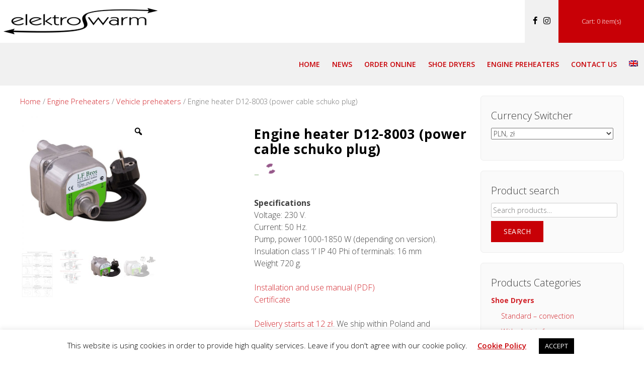

--- FILE ---
content_type: text/html; charset=UTF-8
request_url: https://www.elektrowarm.com/en/produkt/model-d12-8003/
body_size: 18998
content:
<!DOCTYPE html><html lang="en-US"><head><meta charset="UTF-8"><meta name="viewport" content="width=device-width, initial-scale=1"><link rel="stylesheet" media="print" onload="this.onload=null;this.media='all';" id="ao_optimized_gfonts" href="https://fonts.googleapis.com/css?family=Open+Sans%3A400%2C300%2C400italic%2C600%2C700%7COpen+Sans%3A400%2C300%2C400italic%2C600%2C700%7COpen+Sans%3A400%2C300%2C400italic%2C600%2C700&amp;display=swap" /><link media="all" href="https://www.elektrowarm.com/wp-content/cache/autoptimize/css/autoptimize_cd10d81a65a027211864b3147a481428.css" rel="stylesheet" /><link media="only screen and (max-width: 768px)" href="https://www.elektrowarm.com/wp-content/cache/autoptimize/css/autoptimize_541e2ced151704f4ff1844c6de47ec02.css" rel="stylesheet" /><title>Engine heater D12-8003 (power cable schuko plug) - ELEKTROWARM shoe dryer,s engine preheaters</title><link href="//maxcdn.bootstrapcdn.com/font-awesome/4.2.0/css/font-awesome.min.css" rel="stylesheet"><link rel="profile" href="https://gmpg.org/xfn/11"><link rel="pingback" href="https://www.elektrowarm.com/xmlrpc.php"><meta name='robots' content='index, follow, max-image-preview:large, max-snippet:-1, max-video-preview:-1' /><link rel="canonical" href="https://www.elektrowarm.com/produkt/model-d12-8003/" /><meta property="og:locale" content="en_US" /><meta property="og:type" content="article" /><meta property="og:title" content="Engine heater D12-8003 (power cable schuko plug) - ELEKTROWARM shoe dryer,s engine preheaters" /><meta property="og:description" content="[:pl]Pompowy podgrzewacz silnika D12-8003  Dane techniczne: Napięcie: 230 V. Prąd: 50 Hz. Moc 1000-1850 W (w zależności od wersji). Kl. izolacji I, IP 40, Fi końcówek: 16 mm. Waga 720 g.  Instrukcja obsługi (PDF) [:en]Specifications Voltage: 230 V. Current: 50 Hz. Pump, power 1000-1850 W (depending on version). Insulation class &#039;I&#039; IP 40 Phi of terminals: 16 mm Weight 720 g.  Installation and use manual (PDF) [:cz]Čerpadlový předehřívač D12-8003  Specifikace: Napětí: 230 V. Proud: 50 Hz. Výkon: 1000-1850 W (v závislosti na verzi). Tř. izol. &#039;I&#039; IP 40, FÍ koncovek: 16 mm Závaží: 720 g.  Návod k montáži a používání (PDF) [:]" /><meta property="og:url" content="https://www.elektrowarm.com/produkt/model-d12-8003/" /><meta property="og:site_name" content="ELEKTROWARM shoe dryer,s engine preheaters" /><meta property="article:publisher" content="https://www.facebook.com/SuszarkiDoButow/" /><meta property="article:modified_time" content="2026-01-07T09:24:30+00:00" /><meta property="og:image" content="https://www.elektrowarm.com/wp-content/uploads/2019/08/img-d12-8003.jpg" /><meta property="og:image:width" content="800" /><meta property="og:image:height" content="800" /><meta name="twitter:card" content="summary_large_image" /><meta name="twitter:label1" content="Est. reading time"><meta name="twitter:data1" content="9 minutes"> <script type="application/ld+json" class="yoast-schema-graph">{"@context":"https://schema.org","@graph":[{"@type":"WebSite","@id":"https://www.elektrowarm.com/pl/#website","url":"https://www.elektrowarm.com/pl/","name":"ELEKTROWARM shoe dryer,s engine preheaters","description":"Sho dryer and engine pre-heater producer.","potentialAction":[{"@type":"SearchAction","target":"https://www.elektrowarm.com/pl/?s={search_term_string}","query-input":"required name=search_term_string"}],"inLanguage":"en-US"},{"@type":"ImageObject","@id":"https://www.elektrowarm.com/produkt/model-d12-8003/#primaryimage","inLanguage":"en-US","url":"https://www.elektrowarm.com/wp-content/uploads/2019/08/img-d12-8003.jpg","contentUrl":"https://www.elektrowarm.com/wp-content/uploads/2019/08/img-d12-8003.jpg","width":800,"height":800,"caption":"elektryczny podgrzewacz silnika z pomp\u0105"},{"@type":"WebPage","@id":"https://www.elektrowarm.com/produkt/model-d12-8003/#webpage","url":"https://www.elektrowarm.com/produkt/model-d12-8003/","name":"Engine heater D12-8003 (power cable schuko plug) - ELEKTROWARM shoe dryer,s engine preheaters","isPartOf":{"@id":"https://www.elektrowarm.com/pl/#website"},"primaryImageOfPage":{"@id":"https://www.elektrowarm.com/produkt/model-d12-8003/#primaryimage"},"datePublished":"2019-09-11T21:59:57+00:00","dateModified":"2026-01-07T09:24:30+00:00","breadcrumb":{"@id":"https://www.elektrowarm.com/produkt/model-d12-8003/#breadcrumb"},"inLanguage":"en-US","potentialAction":[{"@type":"ReadAction","target":["https://www.elektrowarm.com/produkt/model-d12-8003/"]}]},{"@type":"BreadcrumbList","@id":"https://www.elektrowarm.com/produkt/model-d12-8003/#breadcrumb","itemListElement":[{"@type":"ListItem","position":1,"item":{"@type":"WebPage","@id":"https://www.elektrowarm.com/en/","url":"https://www.elektrowarm.com/en/","name":"Home"}},{"@type":"ListItem","position":2,"item":{"@type":"WebPage","@id":"https://www.elektrowarm.com/en/zamow-online/","url":"https://www.elektrowarm.com/en/zamow-online/","name":"Zam\u00f3w online"}},{"@type":"ListItem","position":3,"item":{"@type":"WebPage","@id":"https://www.elektrowarm.com/produkt/model-d12-8003/","url":"https://www.elektrowarm.com/produkt/model-d12-8003/","name":"Podgrzewacz silnika D12-8003 (kabel sieciowy wtyczka schuko)"}}]}]}</script> <link rel='dns-prefetch' href='//www.elektrowarm.com' /><link rel='dns-prefetch' href='//netdna.bootstrapcdn.com' /><link href='https://fonts.gstatic.com' crossorigin='anonymous' rel='preconnect' /><link rel="alternate" type="application/rss+xml" title="ELEKTROWARM shoe dryer,s engine preheaters &raquo; Feed" href="https://www.elektrowarm.com/en/feed/" /><link rel="alternate" type="application/rss+xml" title="ELEKTROWARM shoe dryer,s engine preheaters &raquo; Comments Feed" href="https://www.elektrowarm.com/en/comments/feed/" /><link rel="alternate" type="application/rss+xml" title="ELEKTROWARM shoe dryer,s engine preheaters &raquo; Engine heater D12-8003 (power cable schuko plug) Comments Feed" href="https://www.elektrowarm.com/en/produkt/model-d12-8003/feed/" /><link rel='stylesheet' id='dashicons-css' href='https://www.elektrowarm.com/wp-includes/css/dashicons.min.css' type='text/css' media='all' /><link rel='stylesheet' id='sporta-font-awesome-css' href='//netdna.bootstrapcdn.com/font-awesome/4.7.0/css/font-awesome.min.css' type='text/css' media='all' /> <script type="text/template" id="tmpl-variation-template"><div class="woocommerce-variation-description">{{{ data.variation.variation_description }}}</div>
	<div class="woocommerce-variation-price">{{{ data.variation.price_html }}}</div>
	<div class="woocommerce-variation-availability">{{{ data.variation.availability_html }}}</div></script> <script type="text/template" id="tmpl-unavailable-variation-template"><p>Sorry, this product is unavailable. Please choose a different combination.</p></script> <script type='text/javascript' id='cookie-law-info-js-extra'>var Cli_Data = {"nn_cookie_ids":[],"cookielist":[],"non_necessary_cookies":[],"ccpaEnabled":"","ccpaRegionBased":"","ccpaBarEnabled":"","ccpaType":"gdpr","js_blocking":"","custom_integration":"","triggerDomRefresh":"","secure_cookies":""};
var cli_cookiebar_settings = {"animate_speed_hide":"500","animate_speed_show":"500","background":"#FFF","border":"#b1a6a6c2","border_on":"","button_1_button_colour":"#000","button_1_button_hover":"#000000","button_1_link_colour":"#fff","button_1_as_button":"1","button_1_new_win":"","button_2_button_colour":"#333","button_2_button_hover":"#292929","button_2_link_colour":"#c80006","button_2_as_button":"","button_2_hidebar":"","button_3_button_colour":"#000","button_3_button_hover":"#000000","button_3_link_colour":"#fff","button_3_as_button":"1","button_3_new_win":"","button_4_button_colour":"#000","button_4_button_hover":"#000000","button_4_link_colour":"#62a329","button_4_as_button":"","button_7_button_colour":"#61a229","button_7_button_hover":"#4e8221","button_7_link_colour":"#fff","button_7_as_button":"1","button_7_new_win":"","font_family":"inherit","header_fix":"","notify_animate_hide":"1","notify_animate_show":"","notify_div_id":"#cookie-law-info-bar","notify_position_horizontal":"right","notify_position_vertical":"bottom","scroll_close":"","scroll_close_reload":"","accept_close_reload":"","reject_close_reload":"","showagain_tab":"","showagain_background":"#fff","showagain_border":"#000","showagain_div_id":"#cookie-law-info-again","showagain_x_position":"100px","text":"#000","show_once_yn":"","show_once":"10000","logging_on":"","as_popup":"","popup_overlay":"1","bar_heading_text":"","cookie_bar_as":"banner","popup_showagain_position":"bottom-right","widget_position":"left"};
var log_object = {"ajax_url":"https:\/\/www.elektrowarm.com\/wp-admin\/admin-ajax.php"};</script> <script type='text/javascript' id='wt-smart-coupon-for-woo-js-extra'>var WTSmartCouponOBJ = {"ajaxurl":"https:\/\/www.elektrowarm.com\/wp-admin\/admin-ajax.php","nonces":{"public":"5b7afbe63e","apply_coupon":"5814898a36"},"labels":{"please_wait":"Please wait...","choose_variation":"Please choose a variation","error":"Error !!!"}};</script> <script type='text/javascript' id='woo-conditional-payments-js-js-extra'>var conditional_payments_settings = {"name_address_fields":[]};</script> <link rel="https://api.w.org/" href="https://www.elektrowarm.com/en/wp-json/" /><link rel="alternate" type="application/json" href="https://www.elektrowarm.com/en/wp-json/wp/v2/product/316" /><link rel="EditURI" type="application/rsd+xml" title="RSD" href="https://www.elektrowarm.com/xmlrpc.php?rsd" /><link rel="wlwmanifest" type="application/wlwmanifest+xml" href="https://www.elektrowarm.com/wp-includes/wlwmanifest.xml" /><link rel='shortlink' href='https://www.elektrowarm.com/en/?p=316' /><link rel="alternate" type="application/json+oembed" href="https://www.elektrowarm.com/en/wp-json/oembed/1.0/embed?url=https%3A%2F%2Fwww.elektrowarm.com%2Fen%2Fprodukt%2Fmodel-d12-8003%2F" /><link rel="alternate" type="text/xml+oembed" href="https://www.elektrowarm.com/en/wp-json/oembed/1.0/embed?url=https%3A%2F%2Fwww.elektrowarm.com%2Fen%2Fprodukt%2Fmodel-d12-8003%2F&#038;format=xml" /><link hreflang="pl" href="https://www.elektrowarm.com/pl/produkt/model-d12-8003/" rel="alternate" /><link hreflang="en" href="https://www.elektrowarm.com/en/produkt/model-d12-8003/" rel="alternate" /><link hreflang="cz" href="https://www.elektrowarm.com/cz/produkt/model-d12-8003/" rel="alternate" /><link hreflang="sk" href="https://www.elektrowarm.com/sk/produkt/model-d12-8003/" rel="alternate" /><link hreflang="x-default" href="https://www.elektrowarm.com/pl/produkt/model-d12-8003/" rel="alternate" /><meta name="generator" content="qTranslate-X 3.4.6.8" /> <script>document.documentElement.className = document.documentElement.className.replace( 'no-js', 'js' );</script> <!--[if lt IE 9]> <script src="https://www.elektrowarm.com/wp-content/themes/sporta/js/html5shiv.js"></script> <![endif]--><link href="//maxcdn.bootstrapcdn.com/font-awesome/4.2.0/css/font-awesome.min.css"  rel="stylesheet"> <noscript><style>.woocommerce-product-gallery{ opacity: 1 !important; }</style></noscript><link rel="icon" href="https://www.elektrowarm.com/wp-content/uploads/2021/03/cropped-elektrowarm-64x64pxc-32x32.jpg" sizes="32x32" /><link rel="icon" href="https://www.elektrowarm.com/wp-content/uploads/2021/03/cropped-elektrowarm-64x64pxc-192x192.jpg" sizes="192x192" /><link rel="apple-touch-icon" href="https://www.elektrowarm.com/wp-content/uploads/2021/03/cropped-elektrowarm-64x64pxc-180x180.jpg" /><meta name="msapplication-TileImage" content="https://www.elektrowarm.com/wp-content/uploads/2021/03/cropped-elektrowarm-64x64pxc-270x270.jpg" /> <script>var woocs_is_mobile = 0;
        var woocs_special_ajax_mode = 1;
        var woocs_drop_down_view = "no";
        var woocs_current_currency = {"name":"PLN","rate":1,"symbol":"&#122;&#322;","position":"right","is_etalon":1,"hide_cents":0,"hide_on_front":0,"rate_plus":0,"decimals":2,"description":"","flag":"https:\/\/www.elektrowarm.com\/wp-content\/uploads\/2019\/08\/img-pl.png"};
        var woocs_default_currency = {"name":"PLN","rate":1,"symbol":"&#122;&#322;","position":"right","is_etalon":1,"hide_cents":0,"hide_on_front":0,"rate_plus":0,"decimals":2,"description":"","flag":"https:\/\/www.elektrowarm.com\/wp-content\/uploads\/2019\/08\/img-pl.png"};
        var woocs_redraw_cart = 1;
        var woocs_array_of_get = '{}';
        
        woocs_array_no_cents = '["JPY","TWD"]';

        var woocs_ajaxurl = "https://www.elektrowarm.com/wp-admin/admin-ajax.php";
        var woocs_lang_loading = "loading";
        var woocs_shop_is_cached =1;</script> <script async src="https://www.googletagmanager.com/gtag/js?id=UA-151642323-1"></script> <script>window.dataLayer = window.dataLayer || [];
  function gtag(){dataLayer.push(arguments);}
  gtag('js', new Date());

  gtag('config', 'UA-151642323-1');</script> </head><body data-rsssl=1 class="product-template-default single single-product postid-316 theme-sporta woocommerce woocommerce-page woocommerce-no-js woo-variation-gallery woo-variation-gallery-theme-sporta currency-pln"><div id="page" class="hfeed site"> <a class="skip-link screen-reader-text" href="#content">Skip to content</a><header id="masthead" class="site-header" role="banner"><div class="site-branding"><div class="site-logo"> <a href='https://www.elektrowarm.com/en/' title='ELEKTROWARM shoe dryer,s engine preheaters' rel='home'><noscript><img   alt="ELEKTROWARM shoe dryer,s engine preheaters" data-src="https://www.elektrowarm.com/wp-content/uploads/2019/07/logo-elektrowarm.png" class="lazyload" src="[data-uri]"><noscript><img src='https://www.elektrowarm.com/wp-content/uploads/2019/07/logo-elektrowarm.png'  alt="ELEKTROWARM shoe dryer,s engine preheaters"></noscript></noscript><img class="lazyload" src='data:image/svg+xml,%3Csvg%20xmlns=%22http://www.w3.org/2000/svg%22%20viewBox=%220%200%20210%20140%22%3E%3C/svg%3E' data-src='https://www.elektrowarm.com/wp-content/uploads/2019/07/logo-elektrowarm.png'  alt="ELEKTROWARM shoe dryer,s engine preheaters"></a></div></div><div class="nav-container"><nav id="site-navigation" class="main-navigation" role="navigation"> <button class="toggle-menu menu-right">Menu <i class="fa fa-bars"></i></button><div class="hide-on-menu"><div class="menu-menu-glowne-container"><ul id="menu-menu-glowne" class="menu"><li id="menu-item-1868" class="menu-item menu-item-type-post_type menu-item-object-page menu-item-home menu-item-1868"><a href="https://www.elektrowarm.com/en/">Home</a></li><li id="menu-item-754" class="menu-item menu-item-type-taxonomy menu-item-object-category menu-item-754"><a href="https://www.elektrowarm.com/en/blog/aktualnosci/">News</a></li><li id="menu-item-190" class="menu-item menu-item-type-post_type menu-item-object-page menu-item-has-children current_page_parent menu-item-190"><a href="https://www.elektrowarm.com/en/zamow-online/">Order online</a><ul class="sub-menu"><li id="menu-item-193" class="menu-item menu-item-type-taxonomy menu-item-object-product_cat menu-item-193"><a href="https://www.elektrowarm.com/en/sklep/suszarki-do-butow/">Shoe Dryers</a></li><li id="menu-item-192" class="menu-item menu-item-type-taxonomy menu-item-object-product_cat current-product-ancestor current-menu-parent current-custom-parent menu-item-192"><a href="https://www.elektrowarm.com/en/sklep/podgrzewacze-do-silnikow/">Engine Preheaters</a></li><li id="menu-item-1405" class="menu-item menu-item-type-taxonomy menu-item-object-product_cat menu-item-1405"><a href="https://www.elektrowarm.com/en/sklep/inne/">Other</a></li></ul></li><li id="menu-item-1754" class="menu-item menu-item-type-taxonomy menu-item-object-product_cat menu-item-has-children menu-item-1754"><a href="https://www.elektrowarm.com/en/sklep/suszarki-do-butow/">Shoe Dryers</a><ul class="sub-menu"><li id="menu-item-1803" class="menu-item menu-item-type-taxonomy menu-item-object-product_cat menu-item-1803"><a href="https://www.elektrowarm.com/en/sklep/suszarki-do-butow/">Our offer</a></li><li id="menu-item-604" class="menu-item menu-item-type-post_type menu-item-object-page menu-item-604"><a href="https://www.elektrowarm.com/en/suszarki-do-butow/">About our Shoe Dryers</a></li></ul></li><li id="menu-item-948" class="menu-item menu-item-type-taxonomy menu-item-object-product_cat current-product-ancestor current-menu-parent current-custom-parent menu-item-has-children menu-item-948"><a href="https://www.elektrowarm.com/en/sklep/podgrzewacze-do-silnikow/">Engine Preheaters</a><ul class="sub-menu"><li id="menu-item-949" class="menu-item menu-item-type-taxonomy menu-item-object-product_cat current-product-ancestor current-menu-parent current-custom-parent menu-item-has-children menu-item-949"><a href="https://www.elektrowarm.com/en/sklep/podgrzewacze-do-silnikow/">Our Offer</a><ul class="sub-menu"><li id="menu-item-1284" class="menu-item menu-item-type-taxonomy menu-item-object-product_cat menu-item-1284"><a href="https://www.elektrowarm.com/en/sklep/podgrzewacze-do-silnikow/podgrzewacze-do-agregatow-grawitacyjne/">Generators preheaters</a></li><li id="menu-item-1285" class="menu-item menu-item-type-taxonomy menu-item-object-product_cat current-product-ancestor current-menu-parent current-custom-parent menu-item-1285"><a href="https://www.elektrowarm.com/en/sklep/podgrzewacze-do-silnikow/podgrzewacze-z-pompa-do-samochodow/">Vehicle preheaters</a></li></ul></li><li id="menu-item-650" class="menu-item menu-item-type-post_type menu-item-object-page menu-item-650"><a href="https://www.elektrowarm.com/en/podgrzewacze-silnikow/">About our Preheaters</a></li><li id="menu-item-947" class="menu-item menu-item-type-post_type menu-item-object-page menu-item-947"><a href="https://www.elektrowarm.com/en/podgrzewacze-silnikow/o-nas/">About Us</a></li></ul></li><li id="menu-item-85" class="menu-item menu-item-type-post_type menu-item-object-page menu-item-85"><a href="https://www.elektrowarm.com/en/kontakt/">Contact Us</a></li><li id="menu-item-1756" class="qtranxs-lang-menu qtranxs-lang-menu-en menu-item menu-item-type-custom menu-item-object-custom current-menu-parent menu-item-has-children menu-item-1756"><a title="English" href="#">Language:&nbsp;<noscript><img  alt="English" data-src="https://www.elektrowarm.com/wp-content/plugins/qtranslate-x/flags/gb.png" class="lazyload" src="[data-uri]" /><noscript><img  alt="English" data-src="https://www.elektrowarm.com/wp-content/plugins/qtranslate-x/flags/gb.png" class="lazyload" src="[data-uri]" /><noscript><img src="https://www.elektrowarm.com/wp-content/plugins/qtranslate-x/flags/gb.png" alt="English" /></noscript></noscript></noscript><img class="lazyload" src='data:image/svg+xml,%3Csvg%20xmlns=%22http://www.w3.org/2000/svg%22%20viewBox=%220%200%20210%20140%22%3E%3C/svg%3E' data-src="https://www.elektrowarm.com/wp-content/plugins/qtranslate-x/flags/gb.png" alt="English" /></a><ul class="sub-menu"><li id="menu-item-1869" class="qtranxs-lang-menu-item qtranxs-lang-menu-item-pl menu-item menu-item-type-custom menu-item-object-custom menu-item-1869"><a title="Polski" href="https://www.elektrowarm.com/pl/produkt/model-d12-8003/"><noscript><img  alt="Polski" data-src="https://www.elektrowarm.com/wp-content/plugins/qtranslate-x/flags/pl.png" class="lazyload" src="[data-uri]" /><noscript><img src="https://www.elektrowarm.com/wp-content/plugins/qtranslate-x/flags/pl.png" alt="Polski" /></noscript></noscript><img class="lazyload" src='data:image/svg+xml,%3Csvg%20xmlns=%22http://www.w3.org/2000/svg%22%20viewBox=%220%200%20210%20140%22%3E%3C/svg%3E' data-src="https://www.elektrowarm.com/wp-content/plugins/qtranslate-x/flags/pl.png" alt="Polski" />&nbsp;Polski</a></li><li id="menu-item-1870" class="qtranxs-lang-menu-item qtranxs-lang-menu-item-en menu-item menu-item-type-custom menu-item-object-custom current-menu-item menu-item-1870"><a title="English" href="https://www.elektrowarm.com/en/produkt/model-d12-8003/" aria-current="page"><noscript><img  alt="English" data-src="https://www.elektrowarm.com/wp-content/plugins/qtranslate-x/flags/gb.png" class="lazyload" src="[data-uri]" /><noscript><img  alt="English" data-src="https://www.elektrowarm.com/wp-content/plugins/qtranslate-x/flags/gb.png" class="lazyload" src="[data-uri]" /><noscript><img src="https://www.elektrowarm.com/wp-content/plugins/qtranslate-x/flags/gb.png" alt="English" /></noscript></noscript></noscript><img class="lazyload" src='data:image/svg+xml,%3Csvg%20xmlns=%22http://www.w3.org/2000/svg%22%20viewBox=%220%200%20210%20140%22%3E%3C/svg%3E' data-src="https://www.elektrowarm.com/wp-content/plugins/qtranslate-x/flags/gb.png" alt="English" />&nbsp;English</a></li><li id="menu-item-1871" class="qtranxs-lang-menu-item qtranxs-lang-menu-item-cz menu-item menu-item-type-custom menu-item-object-custom menu-item-1871"><a title="Čeština" href="https://www.elektrowarm.com/cz/produkt/model-d12-8003/"><noscript><img  alt="Čeština" data-src="https://www.elektrowarm.com/wp-content/plugins/qtranslate-x/flags/cz.png" class="lazyload" src="[data-uri]" /><noscript><img src="https://www.elektrowarm.com/wp-content/plugins/qtranslate-x/flags/cz.png" alt="Čeština" /></noscript></noscript><img class="lazyload" src='data:image/svg+xml,%3Csvg%20xmlns=%22http://www.w3.org/2000/svg%22%20viewBox=%220%200%20210%20140%22%3E%3C/svg%3E' data-src="https://www.elektrowarm.com/wp-content/plugins/qtranslate-x/flags/cz.png" alt="Čeština" />&nbsp;Čeština</a></li><li id="menu-item-1872" class="qtranxs-lang-menu-item qtranxs-lang-menu-item-sk menu-item menu-item-type-custom menu-item-object-custom menu-item-1872"><a title="Slovenčina" href="https://www.elektrowarm.com/sk/produkt/model-d12-8003/"><noscript><img  alt="Slovenčina" data-src="https://www.elektrowarm.com/wp-content/plugins/qtranslate-x/flags/sk.png" class="lazyload" src="[data-uri]" /><noscript><img src="https://www.elektrowarm.com/wp-content/plugins/qtranslate-x/flags/sk.png" alt="Slovenčina" /></noscript></noscript><img class="lazyload" src='data:image/svg+xml,%3Csvg%20xmlns=%22http://www.w3.org/2000/svg%22%20viewBox=%220%200%20210%20140%22%3E%3C/svg%3E' data-src="https://www.elektrowarm.com/wp-content/plugins/qtranslate-x/flags/sk.png" alt="Slovenčina" />&nbsp;Slovenčina</a></li></ul></li></ul></div></div></nav><div class="socials"><ul class='social-media-icons'><li> <a href="https://www.facebook.com/SuszarkiDoButow/"> <i class="fa fa-facebook"></i> </a></li><li> <a href="https://www.instagram.com/suszarki_do_butow/"> <i class="fa fa-instagram"></i> </a></li></ul></div> <a href="https://www.elektrowarm.com/en/koszyk/"><span class="koszyk">Cart: 0 item(s)</span></a></div></header><section id="content" class="site-content"><div class="grid grid-pad"><div class="col-9-12"><div id="primary" class="content-area"><main id="main" class="site-main" role="main"><nav class="woocommerce-breadcrumb"><a href="https://www.elektrowarm.com/en">Home</a>&nbsp;&#47;&nbsp;<a href="https://www.elektrowarm.com/en/sklep/podgrzewacze-do-silnikow/">Engine Preheaters</a>&nbsp;&#47;&nbsp;<a href="https://www.elektrowarm.com/en/sklep/podgrzewacze-do-silnikow/podgrzewacze-z-pompa-do-samochodow/">Vehicle preheaters</a>&nbsp;&#47;&nbsp;Engine heater D12-8003 (power cable schuko plug)</nav><div class="woocommerce-notices-wrapper"></div><div id="product-316" class="product type-product post-316 status-publish first instock product_cat-podgrzewacze-z-pompa-do-samochodow product_cat-podgrzewacze-do-silnikow has-post-thumbnail shipping-taxable purchasable product-type-variable woo-variation-gallery-product"><div data-product_id="316" data-variation_id="0" style="" class="woo-variation-product-gallery woo-variation-product-gallery-thumbnail-columns-4 woo-variation-gallery-has-product-thumbnail  woo-variation-gallery-enabled-thumbnail-slider"><div class="loading-gallery woo-variation-gallery-wrapper woo-variation-gallery-thumbnail-position-bottom-bottom woo-variation-gallery-product-type-variable"><div class="woo-variation-gallery-container preload-style-blur"><div class="woo-variation-gallery-slider-wrapper"> <a href="#" class="woo-variation-gallery-trigger woo-variation-gallery-trigger-position-top-right"> <span class="dashicons dashicons-search"></span> </a><div class="woo-variation-gallery-slider" data-slick='{&quot;slidesToShow&quot;:1,&quot;slidesToScroll&quot;:1,&quot;arrows&quot;:true,&quot;adaptiveHeight&quot;:true,&quot;rtl&quot;:false,&quot;prevArrow&quot;:&quot;&lt;i class=\&quot;wvg-slider-prev-arrow dashicons dashicons-arrow-left-alt2\&quot;&gt;&lt;\/i&gt;&quot;,&quot;nextArrow&quot;:&quot;&lt;i class=\&quot;wvg-slider-next-arrow dashicons dashicons-arrow-right-alt2\&quot;&gt;&lt;\/i&gt;&quot;,&quot;speed&quot;:300,&quot;asNavFor&quot;:&quot;.woo-variation-gallery-thumbnail-slider&quot;}'><div class="wvg-gallery-image"><div><div class="wvg-single-gallery-image-container"><img loading="lazy" width="600" height="600" src="https://www.elektrowarm.com/wp-content/uploads/2019/08/img-d12-8003-600x600.jpg" class="wp-post-image wvg-post-image attachment-woocommerce_single size-woocommerce_single " alt="elektryczny podgrzewacz silnika z pompą" title="d-12-8003" data-caption="elektryczny podgrzewacz silnika z pompą" data-src="https://www.elektrowarm.com/wp-content/uploads/2019/08/img-d12-8003.jpg" data-large_image="https://www.elektrowarm.com/wp-content/uploads/2019/08/img-d12-8003.jpg" data-large_image_width="800" data-large_image_height="800" srcset="https://www.elektrowarm.com/wp-content/uploads/2019/08/img-d12-8003-600x600.jpg 600w, https://www.elektrowarm.com/wp-content/uploads/2019/08/img-d12-8003-150x150.jpg 150w, https://www.elektrowarm.com/wp-content/uploads/2019/08/img-d12-8003-300x300.jpg 300w, https://www.elektrowarm.com/wp-content/uploads/2019/08/img-d12-8003-768x768.jpg 768w, https://www.elektrowarm.com/wp-content/uploads/2019/08/img-d12-8003-640x640.jpg 640w, https://www.elektrowarm.com/wp-content/uploads/2019/08/img-d12-8003-400x400.jpg 400w, https://www.elektrowarm.com/wp-content/uploads/2019/08/img-d12-8003-100x100.jpg 100w, https://www.elektrowarm.com/wp-content/uploads/2019/08/img-d12-8003.jpg 800w" sizes="(max-width: 600px) 100vw, 600px"  /></div></div></div><div class="wvg-gallery-image"><div><div class="wvg-single-gallery-image-container"><img loading="lazy" width="600" height="600" src="https://www.elektrowarm.com/wp-content/uploads/2019/08/img-d12-8003-2-600x600.jpg" class="wp-post-image wvg-post-image attachment-woocommerce_single size-woocommerce_single " alt="elektryczny podgrzewacz silnika" title="img-d12-8003-2" data-caption="elektryczny podgrzewacz silnika z pompą " data-src="https://www.elektrowarm.com/wp-content/uploads/2019/08/img-d12-8003-2.jpg" data-large_image="https://www.elektrowarm.com/wp-content/uploads/2019/08/img-d12-8003-2.jpg" data-large_image_width="800" data-large_image_height="800" srcset="https://www.elektrowarm.com/wp-content/uploads/2019/08/img-d12-8003-2-600x600.jpg 600w, https://www.elektrowarm.com/wp-content/uploads/2019/08/img-d12-8003-2-150x150.jpg 150w, https://www.elektrowarm.com/wp-content/uploads/2019/08/img-d12-8003-2-300x300.jpg 300w, https://www.elektrowarm.com/wp-content/uploads/2019/08/img-d12-8003-2-768x768.jpg 768w, https://www.elektrowarm.com/wp-content/uploads/2019/08/img-d12-8003-2-640x640.jpg 640w, https://www.elektrowarm.com/wp-content/uploads/2019/08/img-d12-8003-2-400x400.jpg 400w, https://www.elektrowarm.com/wp-content/uploads/2019/08/img-d12-8003-2-100x100.jpg 100w, https://www.elektrowarm.com/wp-content/uploads/2019/08/img-d12-8003-2.jpg 800w" sizes="(max-width: 600px) 100vw, 600px"  /></div></div></div><div class="wvg-gallery-image"><div><div class="wvg-single-gallery-image-container"><img loading="lazy" width="600" height="600" src="https://www.elektrowarm.com/wp-content/uploads/2019/08/img-d12-8003-3-600x600.jpg" class="wp-post-image wvg-post-image attachment-woocommerce_single size-woocommerce_single " alt="" title="img-d12-8003-3" data-caption="" data-src="https://www.elektrowarm.com/wp-content/uploads/2019/08/img-d12-8003-3.jpg" data-large_image="https://www.elektrowarm.com/wp-content/uploads/2019/08/img-d12-8003-3.jpg" data-large_image_width="800" data-large_image_height="800" srcset="https://www.elektrowarm.com/wp-content/uploads/2019/08/img-d12-8003-3-600x600.jpg 600w, https://www.elektrowarm.com/wp-content/uploads/2019/08/img-d12-8003-3-150x150.jpg 150w, https://www.elektrowarm.com/wp-content/uploads/2019/08/img-d12-8003-3-300x300.jpg 300w, https://www.elektrowarm.com/wp-content/uploads/2019/08/img-d12-8003-3-768x768.jpg 768w, https://www.elektrowarm.com/wp-content/uploads/2019/08/img-d12-8003-3-640x640.jpg 640w, https://www.elektrowarm.com/wp-content/uploads/2019/08/img-d12-8003-3-400x400.jpg 400w, https://www.elektrowarm.com/wp-content/uploads/2019/08/img-d12-8003-3-100x100.jpg 100w, https://www.elektrowarm.com/wp-content/uploads/2019/08/img-d12-8003-3.jpg 800w" sizes="(max-width: 600px) 100vw, 600px"  /></div></div></div><div class="wvg-gallery-image"><div><div class="wvg-single-gallery-image-container"><img loading="lazy" width="600" height="600" src="https://www.elektrowarm.com/wp-content/uploads/2019/08/img-d12-8003-4-600x600.jpg" class="wp-post-image wvg-post-image attachment-woocommerce_single size-woocommerce_single " alt="podgrzewacz silnika z pompą wymiary" title="d-12-8003" data-caption="" data-src="https://www.elektrowarm.com/wp-content/uploads/2019/08/img-d12-8003-4.jpg" data-large_image="https://www.elektrowarm.com/wp-content/uploads/2019/08/img-d12-8003-4.jpg" data-large_image_width="800" data-large_image_height="800" srcset="https://www.elektrowarm.com/wp-content/uploads/2019/08/img-d12-8003-4-600x600.jpg 600w, https://www.elektrowarm.com/wp-content/uploads/2019/08/img-d12-8003-4-150x150.jpg 150w, https://www.elektrowarm.com/wp-content/uploads/2019/08/img-d12-8003-4-300x300.jpg 300w, https://www.elektrowarm.com/wp-content/uploads/2019/08/img-d12-8003-4-768x768.jpg 768w, https://www.elektrowarm.com/wp-content/uploads/2019/08/img-d12-8003-4-640x640.jpg 640w, https://www.elektrowarm.com/wp-content/uploads/2019/08/img-d12-8003-4-400x400.jpg 400w, https://www.elektrowarm.com/wp-content/uploads/2019/08/img-d12-8003-4-100x100.jpg 100w, https://www.elektrowarm.com/wp-content/uploads/2019/08/img-d12-8003-4.jpg 800w" sizes="(max-width: 600px) 100vw, 600px"  /></div></div></div><div class="wvg-gallery-image"><div><div class="wvg-single-gallery-image-container"><img loading="lazy" width="600" height="849" src="https://www.elektrowarm.com/wp-content/uploads/2022/07/Pozycje-montazowe-podgrzewaczy-pompowych-pdf.jpg" class="wp-post-image wvg-post-image attachment-woocommerce_single size-woocommerce_single " alt="" title="Pozycje montażowe podgrzewaczy pompowych" data-caption="" data-src="https://www.elektrowarm.com/wp-content/uploads/2022/07/Pozycje-montazowe-podgrzewaczy-pompowych-pdf.jpg" data-large_image="https://www.elektrowarm.com/wp-content/uploads/2022/07/Pozycje-montazowe-podgrzewaczy-pompowych-pdf.jpg" data-large_image_width="1058" data-large_image_height="1497" srcset="" sizes="(max-width: 600px) 100vw, 600px"  /></div></div></div><div class="wvg-gallery-image"><div><div class="wvg-single-gallery-image-container"><img loading="lazy" width="600" height="600" src="https://www.elektrowarm.com/wp-content/uploads/2019/08/img-d12-8003-5-600x600.jpg" class="wp-post-image wvg-post-image attachment-woocommerce_single size-woocommerce_single " alt="schemat montażu podgrzewacza silnika" title="d-12-8003 d-12-8005" data-caption="" data-src="https://www.elektrowarm.com/wp-content/uploads/2019/08/img-d12-8003-5.jpg" data-large_image="https://www.elektrowarm.com/wp-content/uploads/2019/08/img-d12-8003-5.jpg" data-large_image_width="1753" data-large_image_height="1753" srcset="https://www.elektrowarm.com/wp-content/uploads/2019/08/img-d12-8003-5-600x600.jpg 600w, https://www.elektrowarm.com/wp-content/uploads/2019/08/img-d12-8003-5-150x150.jpg 150w, https://www.elektrowarm.com/wp-content/uploads/2019/08/img-d12-8003-5-300x300.jpg 300w, https://www.elektrowarm.com/wp-content/uploads/2019/08/img-d12-8003-5-768x768.jpg 768w, https://www.elektrowarm.com/wp-content/uploads/2019/08/img-d12-8003-5-1024x1024.jpg 1024w, https://www.elektrowarm.com/wp-content/uploads/2019/08/img-d12-8003-5-640x640.jpg 640w, https://www.elektrowarm.com/wp-content/uploads/2019/08/img-d12-8003-5-400x400.jpg 400w, https://www.elektrowarm.com/wp-content/uploads/2019/08/img-d12-8003-5-100x100.jpg 100w, https://www.elektrowarm.com/wp-content/uploads/2019/08/img-d12-8003-5.jpg 1753w" sizes="(max-width: 600px) 100vw, 600px"  /></div></div></div></div></div><div class="woo-variation-gallery-thumbnail-wrapper"><div class="woo-variation-gallery-thumbnail-slider woo-variation-gallery-thumbnail-columns-4" data-slick='{&quot;slidesToShow&quot;:4,&quot;slidesToScroll&quot;:4,&quot;focusOnSelect&quot;:true,&quot;arrows&quot;:true,&quot;asNavFor&quot;:&quot;.woo-variation-gallery-slider&quot;,&quot;centerMode&quot;:true,&quot;infinite&quot;:true,&quot;centerPadding&quot;:&quot;0px&quot;,&quot;vertical&quot;:false,&quot;rtl&quot;:false,&quot;prevArrow&quot;:&quot;&lt;i class=\&quot;wvg-thumbnail-prev-arrow dashicons dashicons-arrow-left-alt2\&quot;&gt;&lt;\/i&gt;&quot;,&quot;nextArrow&quot;:&quot;&lt;i class=\&quot;wvg-thumbnail-next-arrow dashicons dashicons-arrow-right-alt2\&quot;&gt;&lt;\/i&gt;&quot;,&quot;responsive&quot;:[{&quot;breakpoint&quot;:768,&quot;settings&quot;:{&quot;vertical&quot;:false,&quot;rtl&quot;:false}}]}'><div class="wvg-gallery-thumbnail-image"><div><noscript><img width="100" height="100"   alt="elektryczny podgrzewacz silnika z pompą" title="d-12-8003" data-src="https://www.elektrowarm.com/wp-content/uploads/2019/08/img-d12-8003-100x100.jpg" class="attachment-100x100 size-100x100 lazyload" src="[data-uri]" /><noscript><img width="100" height="100" src="https://www.elektrowarm.com/wp-content/uploads/2019/08/img-d12-8003-100x100.jpg" class="attachment-100x100 size-100x100" alt="elektryczny podgrzewacz silnika z pompą" title="d-12-8003" /></noscript></noscript><img width="100" height="100" src='data:image/svg+xml,%3Csvg%20xmlns=%22http://www.w3.org/2000/svg%22%20viewBox=%220%200%20100%20100%22%3E%3C/svg%3E' data-src="https://www.elektrowarm.com/wp-content/uploads/2019/08/img-d12-8003-100x100.jpg" class="lazyload attachment-100x100 size-100x100" alt="elektryczny podgrzewacz silnika z pompą" title="d-12-8003" /></div></div><div class="wvg-gallery-thumbnail-image"><div><noscript><img width="100" height="100"   alt="elektryczny podgrzewacz silnika" title="img-d12-8003-2" data-src="https://www.elektrowarm.com/wp-content/uploads/2019/08/img-d12-8003-2-100x100.jpg" class="attachment-100x100 size-100x100 lazyload" src="[data-uri]" /><noscript><img width="100" height="100" src="https://www.elektrowarm.com/wp-content/uploads/2019/08/img-d12-8003-2-100x100.jpg" class="attachment-100x100 size-100x100" alt="elektryczny podgrzewacz silnika" title="img-d12-8003-2" /></noscript></noscript><img width="100" height="100" src='data:image/svg+xml,%3Csvg%20xmlns=%22http://www.w3.org/2000/svg%22%20viewBox=%220%200%20100%20100%22%3E%3C/svg%3E' data-src="https://www.elektrowarm.com/wp-content/uploads/2019/08/img-d12-8003-2-100x100.jpg" class="lazyload attachment-100x100 size-100x100" alt="elektryczny podgrzewacz silnika" title="img-d12-8003-2" /></div></div><div class="wvg-gallery-thumbnail-image"><div><noscript><img width="100" height="100"   alt="" title="img-d12-8003-3" data-src="https://www.elektrowarm.com/wp-content/uploads/2019/08/img-d12-8003-3-100x100.jpg" class="attachment-100x100 size-100x100 lazyload" src="[data-uri]" /><noscript><img width="100" height="100" src="https://www.elektrowarm.com/wp-content/uploads/2019/08/img-d12-8003-3-100x100.jpg" class="attachment-100x100 size-100x100" alt="" title="img-d12-8003-3" /></noscript></noscript><img width="100" height="100" src='data:image/svg+xml,%3Csvg%20xmlns=%22http://www.w3.org/2000/svg%22%20viewBox=%220%200%20100%20100%22%3E%3C/svg%3E' data-src="https://www.elektrowarm.com/wp-content/uploads/2019/08/img-d12-8003-3-100x100.jpg" class="lazyload attachment-100x100 size-100x100" alt="" title="img-d12-8003-3" /></div></div><div class="wvg-gallery-thumbnail-image"><div><noscript><img width="100" height="100"   alt="podgrzewacz silnika z pompą wymiary" title="d-12-8003" data-src="https://www.elektrowarm.com/wp-content/uploads/2019/08/img-d12-8003-4-100x100.jpg" class="attachment-100x100 size-100x100 lazyload" src="[data-uri]" /><noscript><img width="100" height="100" src="https://www.elektrowarm.com/wp-content/uploads/2019/08/img-d12-8003-4-100x100.jpg" class="attachment-100x100 size-100x100" alt="podgrzewacz silnika z pompą wymiary" title="d-12-8003" /></noscript></noscript><img width="100" height="100" src='data:image/svg+xml,%3Csvg%20xmlns=%22http://www.w3.org/2000/svg%22%20viewBox=%220%200%20100%20100%22%3E%3C/svg%3E' data-src="https://www.elektrowarm.com/wp-content/uploads/2019/08/img-d12-8003-4-100x100.jpg" class="lazyload attachment-100x100 size-100x100" alt="podgrzewacz silnika z pompą wymiary" title="d-12-8003" /></div></div><div class="wvg-gallery-thumbnail-image"><div><noscript><img width="71" height="100"   alt="" title="Pozycje montażowe podgrzewaczy pompowych" data-src="https://www.elektrowarm.com/wp-content/uploads/2022/07/Pozycje-montazowe-podgrzewaczy-pompowych-pdf-106x150.jpg" class="attachment-100x100 size-100x100 lazyload" src="[data-uri]" /><noscript><img width="71" height="100" src="https://www.elektrowarm.com/wp-content/uploads/2022/07/Pozycje-montazowe-podgrzewaczy-pompowych-pdf-106x150.jpg" class="attachment-100x100 size-100x100" alt="" title="Pozycje montażowe podgrzewaczy pompowych" /></noscript></noscript><img width="71" height="100" src='data:image/svg+xml,%3Csvg%20xmlns=%22http://www.w3.org/2000/svg%22%20viewBox=%220%200%2071%20100%22%3E%3C/svg%3E' data-src="https://www.elektrowarm.com/wp-content/uploads/2022/07/Pozycje-montazowe-podgrzewaczy-pompowych-pdf-106x150.jpg" class="lazyload attachment-100x100 size-100x100" alt="" title="Pozycje montażowe podgrzewaczy pompowych" /></div></div><div class="wvg-gallery-thumbnail-image"><div><noscript><img width="100" height="100"   alt="schemat montażu podgrzewacza silnika" title="d-12-8003 d-12-8005" data-src="https://www.elektrowarm.com/wp-content/uploads/2019/08/img-d12-8003-5-100x100.jpg" class="attachment-100x100 size-100x100 lazyload" src="[data-uri]" /><noscript><img width="100" height="100" src="https://www.elektrowarm.com/wp-content/uploads/2019/08/img-d12-8003-5-100x100.jpg" class="attachment-100x100 size-100x100" alt="schemat montażu podgrzewacza silnika" title="d-12-8003 d-12-8005" /></noscript></noscript><img width="100" height="100" src='data:image/svg+xml,%3Csvg%20xmlns=%22http://www.w3.org/2000/svg%22%20viewBox=%220%200%20100%20100%22%3E%3C/svg%3E' data-src="https://www.elektrowarm.com/wp-content/uploads/2019/08/img-d12-8003-5-100x100.jpg" class="lazyload attachment-100x100 size-100x100" alt="schemat montażu podgrzewacza silnika" title="d-12-8003 d-12-8005" /></div></div></div></div></div></div></div><div class="summary entry-summary"><h1 class="product_title entry-title">Engine heater D12-8003 (power cable schuko plug)</h1><p class="price"><span class="woocs_price_code woocs_preloader_ajax" data-product-id="316"><span class="woocommerce-Price-amount amount"><bdi>399,00<span class="woocommerce-Price-currencySymbol">&#122;&#322;</span></bdi></span> &ndash; <span class="woocommerce-Price-amount amount"><bdi>429,00<span class="woocommerce-Price-currencySymbol">&#122;&#322;</span></bdi></span></span></p><div class="woocommerce-product-details__short-description"><p><strong>Specifications</strong><br /> Voltage: 230&nbsp;V.<br /> Current: 50&nbsp;Hz.<br /> Pump, power 1000-1850&nbsp;W&nbsp;(depending on version).<br /> Insulation class &#8216;I&#8217; IP 40&nbsp;Phi of terminals: 16&nbsp;mm<br /> Weight 720&nbsp;g.</p><p><a href="https://www.elektrowarm.com/wp-content/uploads/2019/08/podgrzewaczesilnika_pl_Instrukcja-EN-d128003.pdf" target="_blank" rel="noopener noreferrer">Installation and use manual (PDF)</a><br /> <span class="su-lightbox lightbox-image" data-mfp-src="https://www.elektrowarm.com/wp-content/uploads/2019/08/deklaracja_ce_8003_little_q.jpg" data-mfp-type="image" data-mobile="yes">Certificate</span></p><div class="widget_text widget-content"><div class="textwidget custom-html-widget"><a href="https://www.elektrowarm.com/en/wysylka-i-dostawa/" target="_blank" rel="noopener">Delivery starts at 12&nbsp;zł</a>.
We ship within Poland and to&nbsp;selected EU countries.<hr/><a href="https://www.elektrowarm.com/en/platnosci/" target="_blank" rel="noopener">Payment methods</a>: Przelewy24 (fast money transfer), traditional bank transfer.</div></div></div><form class="variations_form cart" action="https://www.elektrowarm.com/en/produkt/model-d12-8003/" method="post" enctype='multipart/form-data' data-product_id="316" data-product_variations="[{&quot;attributes&quot;:{&quot;attribute_pa_moc&quot;:&quot;1000-w&quot;},&quot;availability_html&quot;:&quot;&lt;p class=\&quot;stock in-stock\&quot;&gt;In stock&lt;\/p&gt;\n&quot;,&quot;backorders_allowed&quot;:false,&quot;dimensions&quot;:{&quot;length&quot;:&quot;11.5&quot;,&quot;width&quot;:&quot;7.5&quot;,&quot;height&quot;:&quot;7.5&quot;},&quot;dimensions_html&quot;:&quot;11,5 &amp;times; 7,5 &amp;times; 7,5 cm&quot;,&quot;display_price&quot;:399,&quot;display_regular_price&quot;:399,&quot;image&quot;:{&quot;title&quot;:&quot;d-12-8003&quot;,&quot;caption&quot;:&quot;elektryczny podgrzewacz silnika z pomp\u0105&quot;,&quot;url&quot;:&quot;https:\/\/www.elektrowarm.com\/wp-content\/uploads\/2019\/08\/img-d12-8003.jpg&quot;,&quot;alt&quot;:&quot;elektryczny podgrzewacz silnika z pomp\u0105&quot;,&quot;src&quot;:&quot;https:\/\/www.elektrowarm.com\/wp-content\/uploads\/2019\/08\/img-d12-8003-600x600.jpg&quot;,&quot;srcset&quot;:&quot;https:\/\/www.elektrowarm.com\/wp-content\/uploads\/2019\/08\/img-d12-8003-600x600.jpg 600w, https:\/\/www.elektrowarm.com\/wp-content\/uploads\/2019\/08\/img-d12-8003-150x150.jpg 150w, https:\/\/www.elektrowarm.com\/wp-content\/uploads\/2019\/08\/img-d12-8003-300x300.jpg 300w, https:\/\/www.elektrowarm.com\/wp-content\/uploads\/2019\/08\/img-d12-8003-768x768.jpg 768w, https:\/\/www.elektrowarm.com\/wp-content\/uploads\/2019\/08\/img-d12-8003-640x640.jpg 640w, https:\/\/www.elektrowarm.com\/wp-content\/uploads\/2019\/08\/img-d12-8003-400x400.jpg 400w, https:\/\/www.elektrowarm.com\/wp-content\/uploads\/2019\/08\/img-d12-8003-100x100.jpg 100w, https:\/\/www.elektrowarm.com\/wp-content\/uploads\/2019\/08\/img-d12-8003.jpg 800w&quot;,&quot;sizes&quot;:&quot;(max-width: 600px) 100vw, 600px&quot;,&quot;full_src&quot;:&quot;https:\/\/www.elektrowarm.com\/wp-content\/uploads\/2019\/08\/img-d12-8003.jpg&quot;,&quot;full_src_w&quot;:800,&quot;full_src_h&quot;:800,&quot;gallery_thumbnail_src&quot;:&quot;https:\/\/www.elektrowarm.com\/wp-content\/uploads\/2019\/08\/img-d12-8003-100x100.jpg&quot;,&quot;gallery_thumbnail_src_w&quot;:100,&quot;gallery_thumbnail_src_h&quot;:100,&quot;thumb_src&quot;:&quot;https:\/\/www.elektrowarm.com\/wp-content\/uploads\/2019\/08\/img-d12-8003-300x300.jpg&quot;,&quot;thumb_src_w&quot;:300,&quot;thumb_src_h&quot;:300,&quot;src_w&quot;:600,&quot;src_h&quot;:600},&quot;image_id&quot;:320,&quot;is_downloadable&quot;:false,&quot;is_in_stock&quot;:true,&quot;is_purchasable&quot;:true,&quot;is_sold_individually&quot;:&quot;no&quot;,&quot;is_virtual&quot;:false,&quot;max_qty&quot;:&quot;&quot;,&quot;min_qty&quot;:1,&quot;price_html&quot;:&quot;&lt;span class=\&quot;price\&quot;&gt;&lt;span class=\&quot;woocs_price_code woocs_preloader_ajax\&quot; data-product-id=\&quot;317\&quot;&gt;&lt;span class=\&quot;woocommerce-Price-amount amount\&quot;&gt;&lt;bdi&gt;399,00&lt;span class=\&quot;woocommerce-Price-currencySymbol\&quot;&gt;&amp;#122;&amp;#322;&lt;\/span&gt;&lt;\/bdi&gt;&lt;\/span&gt;&lt;\/span&gt;&lt;\/span&gt;&quot;,&quot;sku&quot;:&quot;&quot;,&quot;variation_description&quot;:&quot;&quot;,&quot;variation_id&quot;:317,&quot;variation_is_active&quot;:true,&quot;variation_is_visible&quot;:true,&quot;weight&quot;:&quot;1.3&quot;,&quot;weight_html&quot;:&quot;1,3 kg&quot;,&quot;variation_gallery_images&quot;:[{&quot;image_id&quot;:320,&quot;title&quot;:&quot;d-12-8003&quot;,&quot;caption&quot;:&quot;elektryczny podgrzewacz silnika z pomp\u0105&quot;,&quot;url&quot;:&quot;https:\/\/www.elektrowarm.com\/wp-content\/uploads\/2019\/08\/img-d12-8003.jpg&quot;,&quot;alt&quot;:&quot;elektryczny podgrzewacz silnika z pomp\u0105&quot;,&quot;full_src&quot;:&quot;https:\/\/www.elektrowarm.com\/wp-content\/uploads\/2019\/08\/img-d12-8003.jpg&quot;,&quot;full_src_w&quot;:&quot;800&quot;,&quot;full_src_h&quot;:&quot;800&quot;,&quot;full_class&quot;:&quot;attachment-full size-full&quot;,&quot;gallery_thumbnail_src&quot;:&quot;https:\/\/www.elektrowarm.com\/wp-content\/uploads\/2019\/08\/img-d12-8003-100x100.jpg&quot;,&quot;gallery_thumbnail_src_w&quot;:&quot;100&quot;,&quot;gallery_thumbnail_src_h&quot;:&quot;100&quot;,&quot;gallery_thumbnail_class&quot;:&quot;attachment-100x100 size-100x100&quot;,&quot;archive_src&quot;:&quot;https:\/\/www.elektrowarm.com\/wp-content\/uploads\/2019\/08\/img-d12-8003-300x300.jpg&quot;,&quot;archive_src_w&quot;:&quot;300&quot;,&quot;archive_src_h&quot;:&quot;300&quot;,&quot;archive_class&quot;:&quot;attachment-woocommerce_thumbnail size-woocommerce_thumbnail&quot;,&quot;src&quot;:&quot;https:\/\/www.elektrowarm.com\/wp-content\/uploads\/2019\/08\/img-d12-8003-600x600.jpg&quot;,&quot;class&quot;:&quot;wp-post-image wvg-post-image attachment-woocommerce_single size-woocommerce_single &quot;,&quot;src_w&quot;:&quot;600&quot;,&quot;src_h&quot;:&quot;600&quot;,&quot;srcset&quot;:&quot;https:\/\/www.elektrowarm.com\/wp-content\/uploads\/2019\/08\/img-d12-8003-600x600.jpg 600w, https:\/\/www.elektrowarm.com\/wp-content\/uploads\/2019\/08\/img-d12-8003-150x150.jpg 150w, https:\/\/www.elektrowarm.com\/wp-content\/uploads\/2019\/08\/img-d12-8003-300x300.jpg 300w, https:\/\/www.elektrowarm.com\/wp-content\/uploads\/2019\/08\/img-d12-8003-768x768.jpg 768w, https:\/\/www.elektrowarm.com\/wp-content\/uploads\/2019\/08\/img-d12-8003-640x640.jpg 640w, https:\/\/www.elektrowarm.com\/wp-content\/uploads\/2019\/08\/img-d12-8003-400x400.jpg 400w, https:\/\/www.elektrowarm.com\/wp-content\/uploads\/2019\/08\/img-d12-8003-100x100.jpg 100w, https:\/\/www.elektrowarm.com\/wp-content\/uploads\/2019\/08\/img-d12-8003.jpg 800w&quot;,&quot;sizes&quot;:&quot;(max-width: 600px) 100vw, 600px&quot;,&quot;extra_params&quot;:&quot;&quot;},{&quot;image_id&quot;:326,&quot;title&quot;:&quot;img-d12-8003-2&quot;,&quot;caption&quot;:&quot;elektryczny podgrzewacz silnika z pomp\u0105 &quot;,&quot;url&quot;:&quot;https:\/\/www.elektrowarm.com\/wp-content\/uploads\/2019\/08\/img-d12-8003-2.jpg&quot;,&quot;alt&quot;:&quot;elektryczny podgrzewacz silnika&quot;,&quot;full_src&quot;:&quot;https:\/\/www.elektrowarm.com\/wp-content\/uploads\/2019\/08\/img-d12-8003-2.jpg&quot;,&quot;full_src_w&quot;:&quot;800&quot;,&quot;full_src_h&quot;:&quot;800&quot;,&quot;full_class&quot;:&quot;attachment-full size-full&quot;,&quot;gallery_thumbnail_src&quot;:&quot;https:\/\/www.elektrowarm.com\/wp-content\/uploads\/2019\/08\/img-d12-8003-2-100x100.jpg&quot;,&quot;gallery_thumbnail_src_w&quot;:&quot;100&quot;,&quot;gallery_thumbnail_src_h&quot;:&quot;100&quot;,&quot;gallery_thumbnail_class&quot;:&quot;attachment-100x100 size-100x100&quot;,&quot;archive_src&quot;:&quot;https:\/\/www.elektrowarm.com\/wp-content\/uploads\/2019\/08\/img-d12-8003-2-300x300.jpg&quot;,&quot;archive_src_w&quot;:&quot;300&quot;,&quot;archive_src_h&quot;:&quot;300&quot;,&quot;archive_class&quot;:&quot;attachment-woocommerce_thumbnail size-woocommerce_thumbnail&quot;,&quot;src&quot;:&quot;https:\/\/www.elektrowarm.com\/wp-content\/uploads\/2019\/08\/img-d12-8003-2-600x600.jpg&quot;,&quot;class&quot;:&quot;wp-post-image wvg-post-image attachment-woocommerce_single size-woocommerce_single &quot;,&quot;src_w&quot;:&quot;600&quot;,&quot;src_h&quot;:&quot;600&quot;,&quot;srcset&quot;:&quot;https:\/\/www.elektrowarm.com\/wp-content\/uploads\/2019\/08\/img-d12-8003-2-600x600.jpg 600w, https:\/\/www.elektrowarm.com\/wp-content\/uploads\/2019\/08\/img-d12-8003-2-150x150.jpg 150w, https:\/\/www.elektrowarm.com\/wp-content\/uploads\/2019\/08\/img-d12-8003-2-300x300.jpg 300w, https:\/\/www.elektrowarm.com\/wp-content\/uploads\/2019\/08\/img-d12-8003-2-768x768.jpg 768w, https:\/\/www.elektrowarm.com\/wp-content\/uploads\/2019\/08\/img-d12-8003-2-640x640.jpg 640w, https:\/\/www.elektrowarm.com\/wp-content\/uploads\/2019\/08\/img-d12-8003-2-400x400.jpg 400w, https:\/\/www.elektrowarm.com\/wp-content\/uploads\/2019\/08\/img-d12-8003-2-100x100.jpg 100w, https:\/\/www.elektrowarm.com\/wp-content\/uploads\/2019\/08\/img-d12-8003-2.jpg 800w&quot;,&quot;sizes&quot;:&quot;(max-width: 600px) 100vw, 600px&quot;,&quot;extra_params&quot;:&quot;&quot;},{&quot;image_id&quot;:323,&quot;title&quot;:&quot;img-d12-8003-3&quot;,&quot;caption&quot;:&quot;&quot;,&quot;url&quot;:&quot;https:\/\/www.elektrowarm.com\/wp-content\/uploads\/2019\/08\/img-d12-8003-3.jpg&quot;,&quot;alt&quot;:&quot;&quot;,&quot;full_src&quot;:&quot;https:\/\/www.elektrowarm.com\/wp-content\/uploads\/2019\/08\/img-d12-8003-3.jpg&quot;,&quot;full_src_w&quot;:&quot;800&quot;,&quot;full_src_h&quot;:&quot;800&quot;,&quot;full_class&quot;:&quot;attachment-full size-full&quot;,&quot;gallery_thumbnail_src&quot;:&quot;https:\/\/www.elektrowarm.com\/wp-content\/uploads\/2019\/08\/img-d12-8003-3-100x100.jpg&quot;,&quot;gallery_thumbnail_src_w&quot;:&quot;100&quot;,&quot;gallery_thumbnail_src_h&quot;:&quot;100&quot;,&quot;gallery_thumbnail_class&quot;:&quot;attachment-100x100 size-100x100&quot;,&quot;archive_src&quot;:&quot;https:\/\/www.elektrowarm.com\/wp-content\/uploads\/2019\/08\/img-d12-8003-3-300x300.jpg&quot;,&quot;archive_src_w&quot;:&quot;300&quot;,&quot;archive_src_h&quot;:&quot;300&quot;,&quot;archive_class&quot;:&quot;attachment-woocommerce_thumbnail size-woocommerce_thumbnail&quot;,&quot;src&quot;:&quot;https:\/\/www.elektrowarm.com\/wp-content\/uploads\/2019\/08\/img-d12-8003-3-600x600.jpg&quot;,&quot;class&quot;:&quot;wp-post-image wvg-post-image attachment-woocommerce_single size-woocommerce_single &quot;,&quot;src_w&quot;:&quot;600&quot;,&quot;src_h&quot;:&quot;600&quot;,&quot;srcset&quot;:&quot;https:\/\/www.elektrowarm.com\/wp-content\/uploads\/2019\/08\/img-d12-8003-3-600x600.jpg 600w, https:\/\/www.elektrowarm.com\/wp-content\/uploads\/2019\/08\/img-d12-8003-3-150x150.jpg 150w, https:\/\/www.elektrowarm.com\/wp-content\/uploads\/2019\/08\/img-d12-8003-3-300x300.jpg 300w, https:\/\/www.elektrowarm.com\/wp-content\/uploads\/2019\/08\/img-d12-8003-3-768x768.jpg 768w, https:\/\/www.elektrowarm.com\/wp-content\/uploads\/2019\/08\/img-d12-8003-3-640x640.jpg 640w, https:\/\/www.elektrowarm.com\/wp-content\/uploads\/2019\/08\/img-d12-8003-3-400x400.jpg 400w, https:\/\/www.elektrowarm.com\/wp-content\/uploads\/2019\/08\/img-d12-8003-3-100x100.jpg 100w, https:\/\/www.elektrowarm.com\/wp-content\/uploads\/2019\/08\/img-d12-8003-3.jpg 800w&quot;,&quot;sizes&quot;:&quot;(max-width: 600px) 100vw, 600px&quot;,&quot;extra_params&quot;:&quot;&quot;},{&quot;image_id&quot;:324,&quot;title&quot;:&quot;d-12-8003&quot;,&quot;caption&quot;:&quot;&quot;,&quot;url&quot;:&quot;https:\/\/www.elektrowarm.com\/wp-content\/uploads\/2019\/08\/img-d12-8003-4.jpg&quot;,&quot;alt&quot;:&quot;podgrzewacz silnika z pomp\u0105 wymiary&quot;,&quot;full_src&quot;:&quot;https:\/\/www.elektrowarm.com\/wp-content\/uploads\/2019\/08\/img-d12-8003-4.jpg&quot;,&quot;full_src_w&quot;:&quot;800&quot;,&quot;full_src_h&quot;:&quot;800&quot;,&quot;full_class&quot;:&quot;attachment-full size-full&quot;,&quot;gallery_thumbnail_src&quot;:&quot;https:\/\/www.elektrowarm.com\/wp-content\/uploads\/2019\/08\/img-d12-8003-4-100x100.jpg&quot;,&quot;gallery_thumbnail_src_w&quot;:&quot;100&quot;,&quot;gallery_thumbnail_src_h&quot;:&quot;100&quot;,&quot;gallery_thumbnail_class&quot;:&quot;attachment-100x100 size-100x100&quot;,&quot;archive_src&quot;:&quot;https:\/\/www.elektrowarm.com\/wp-content\/uploads\/2019\/08\/img-d12-8003-4-300x300.jpg&quot;,&quot;archive_src_w&quot;:&quot;300&quot;,&quot;archive_src_h&quot;:&quot;300&quot;,&quot;archive_class&quot;:&quot;attachment-woocommerce_thumbnail size-woocommerce_thumbnail&quot;,&quot;src&quot;:&quot;https:\/\/www.elektrowarm.com\/wp-content\/uploads\/2019\/08\/img-d12-8003-4-600x600.jpg&quot;,&quot;class&quot;:&quot;wp-post-image wvg-post-image attachment-woocommerce_single size-woocommerce_single &quot;,&quot;src_w&quot;:&quot;600&quot;,&quot;src_h&quot;:&quot;600&quot;,&quot;srcset&quot;:&quot;https:\/\/www.elektrowarm.com\/wp-content\/uploads\/2019\/08\/img-d12-8003-4-600x600.jpg 600w, https:\/\/www.elektrowarm.com\/wp-content\/uploads\/2019\/08\/img-d12-8003-4-150x150.jpg 150w, https:\/\/www.elektrowarm.com\/wp-content\/uploads\/2019\/08\/img-d12-8003-4-300x300.jpg 300w, https:\/\/www.elektrowarm.com\/wp-content\/uploads\/2019\/08\/img-d12-8003-4-768x768.jpg 768w, https:\/\/www.elektrowarm.com\/wp-content\/uploads\/2019\/08\/img-d12-8003-4-640x640.jpg 640w, https:\/\/www.elektrowarm.com\/wp-content\/uploads\/2019\/08\/img-d12-8003-4-400x400.jpg 400w, https:\/\/www.elektrowarm.com\/wp-content\/uploads\/2019\/08\/img-d12-8003-4-100x100.jpg 100w, https:\/\/www.elektrowarm.com\/wp-content\/uploads\/2019\/08\/img-d12-8003-4.jpg 800w&quot;,&quot;sizes&quot;:&quot;(max-width: 600px) 100vw, 600px&quot;,&quot;extra_params&quot;:&quot;&quot;},{&quot;image_id&quot;:2382,&quot;title&quot;:&quot;Pozycje monta\u017cowe podgrzewaczy pompowych&quot;,&quot;caption&quot;:&quot;&quot;,&quot;url&quot;:&quot;https:\/\/www.elektrowarm.com\/wp-content\/uploads\/2022\/07\/Pozycje-montazowe-podgrzewaczy-pompowych.pdf&quot;,&quot;alt&quot;:&quot;&quot;,&quot;full_src&quot;:&quot;https:\/\/www.elektrowarm.com\/wp-content\/uploads\/2022\/07\/Pozycje-montazowe-podgrzewaczy-pompowych-pdf.jpg&quot;,&quot;full_src_w&quot;:&quot;1058&quot;,&quot;full_src_h&quot;:&quot;1497&quot;,&quot;full_class&quot;:&quot;attachment-full size-full&quot;,&quot;gallery_thumbnail_src&quot;:&quot;https:\/\/www.elektrowarm.com\/wp-content\/uploads\/2022\/07\/Pozycje-montazowe-podgrzewaczy-pompowych-pdf-106x150.jpg&quot;,&quot;gallery_thumbnail_src_w&quot;:&quot;71&quot;,&quot;gallery_thumbnail_src_h&quot;:&quot;100&quot;,&quot;gallery_thumbnail_class&quot;:&quot;attachment-100x100 size-100x100&quot;,&quot;archive_src&quot;:&quot;https:\/\/www.elektrowarm.com\/wp-content\/uploads\/2022\/07\/Pozycje-montazowe-podgrzewaczy-pompowych-pdf.jpg&quot;,&quot;archive_src_w&quot;:&quot;212&quot;,&quot;archive_src_h&quot;:&quot;300&quot;,&quot;archive_class&quot;:&quot;attachment-woocommerce_thumbnail size-woocommerce_thumbnail&quot;,&quot;src&quot;:&quot;https:\/\/www.elektrowarm.com\/wp-content\/uploads\/2022\/07\/Pozycje-montazowe-podgrzewaczy-pompowych-pdf.jpg&quot;,&quot;class&quot;:&quot;wp-post-image wvg-post-image attachment-woocommerce_single size-woocommerce_single &quot;,&quot;src_w&quot;:&quot;600&quot;,&quot;src_h&quot;:&quot;849&quot;,&quot;srcset&quot;:false,&quot;sizes&quot;:&quot;(max-width: 600px) 100vw, 600px&quot;,&quot;extra_params&quot;:&quot;&quot;},{&quot;image_id&quot;:325,&quot;title&quot;:&quot;d-12-8003 d-12-8005&quot;,&quot;caption&quot;:&quot;&quot;,&quot;url&quot;:&quot;https:\/\/www.elektrowarm.com\/wp-content\/uploads\/2019\/08\/img-d12-8003-5.jpg&quot;,&quot;alt&quot;:&quot;schemat monta\u017cu podgrzewacza silnika&quot;,&quot;full_src&quot;:&quot;https:\/\/www.elektrowarm.com\/wp-content\/uploads\/2019\/08\/img-d12-8003-5.jpg&quot;,&quot;full_src_w&quot;:&quot;1753&quot;,&quot;full_src_h&quot;:&quot;1753&quot;,&quot;full_class&quot;:&quot;attachment-full size-full&quot;,&quot;gallery_thumbnail_src&quot;:&quot;https:\/\/www.elektrowarm.com\/wp-content\/uploads\/2019\/08\/img-d12-8003-5-100x100.jpg&quot;,&quot;gallery_thumbnail_src_w&quot;:&quot;100&quot;,&quot;gallery_thumbnail_src_h&quot;:&quot;100&quot;,&quot;gallery_thumbnail_class&quot;:&quot;attachment-100x100 size-100x100&quot;,&quot;archive_src&quot;:&quot;https:\/\/www.elektrowarm.com\/wp-content\/uploads\/2019\/08\/img-d12-8003-5-300x300.jpg&quot;,&quot;archive_src_w&quot;:&quot;300&quot;,&quot;archive_src_h&quot;:&quot;300&quot;,&quot;archive_class&quot;:&quot;attachment-woocommerce_thumbnail size-woocommerce_thumbnail&quot;,&quot;src&quot;:&quot;https:\/\/www.elektrowarm.com\/wp-content\/uploads\/2019\/08\/img-d12-8003-5-600x600.jpg&quot;,&quot;class&quot;:&quot;wp-post-image wvg-post-image attachment-woocommerce_single size-woocommerce_single &quot;,&quot;src_w&quot;:&quot;600&quot;,&quot;src_h&quot;:&quot;600&quot;,&quot;srcset&quot;:&quot;https:\/\/www.elektrowarm.com\/wp-content\/uploads\/2019\/08\/img-d12-8003-5-600x600.jpg 600w, https:\/\/www.elektrowarm.com\/wp-content\/uploads\/2019\/08\/img-d12-8003-5-150x150.jpg 150w, https:\/\/www.elektrowarm.com\/wp-content\/uploads\/2019\/08\/img-d12-8003-5-300x300.jpg 300w, https:\/\/www.elektrowarm.com\/wp-content\/uploads\/2019\/08\/img-d12-8003-5-768x768.jpg 768w, https:\/\/www.elektrowarm.com\/wp-content\/uploads\/2019\/08\/img-d12-8003-5-1024x1024.jpg 1024w, https:\/\/www.elektrowarm.com\/wp-content\/uploads\/2019\/08\/img-d12-8003-5-640x640.jpg 640w, https:\/\/www.elektrowarm.com\/wp-content\/uploads\/2019\/08\/img-d12-8003-5-400x400.jpg 400w, https:\/\/www.elektrowarm.com\/wp-content\/uploads\/2019\/08\/img-d12-8003-5-100x100.jpg 100w, https:\/\/www.elektrowarm.com\/wp-content\/uploads\/2019\/08\/img-d12-8003-5.jpg 1753w&quot;,&quot;sizes&quot;:&quot;(max-width: 600px) 100vw, 600px&quot;,&quot;extra_params&quot;:&quot;&quot;}]},{&quot;attributes&quot;:{&quot;attribute_pa_moc&quot;:&quot;1500-w&quot;},&quot;availability_html&quot;:&quot;&lt;p class=\&quot;stock in-stock\&quot;&gt;In stock&lt;\/p&gt;\n&quot;,&quot;backorders_allowed&quot;:false,&quot;dimensions&quot;:{&quot;length&quot;:&quot;11.5&quot;,&quot;width&quot;:&quot;7.5&quot;,&quot;height&quot;:&quot;7.5&quot;},&quot;dimensions_html&quot;:&quot;11,5 &amp;times; 7,5 &amp;times; 7,5 cm&quot;,&quot;display_price&quot;:409,&quot;display_regular_price&quot;:409,&quot;image&quot;:{&quot;title&quot;:&quot;d-12-8003&quot;,&quot;caption&quot;:&quot;elektryczny podgrzewacz silnika z pomp\u0105&quot;,&quot;url&quot;:&quot;https:\/\/www.elektrowarm.com\/wp-content\/uploads\/2019\/08\/img-d12-8003.jpg&quot;,&quot;alt&quot;:&quot;elektryczny podgrzewacz silnika z pomp\u0105&quot;,&quot;src&quot;:&quot;https:\/\/www.elektrowarm.com\/wp-content\/uploads\/2019\/08\/img-d12-8003-600x600.jpg&quot;,&quot;srcset&quot;:&quot;https:\/\/www.elektrowarm.com\/wp-content\/uploads\/2019\/08\/img-d12-8003-600x600.jpg 600w, https:\/\/www.elektrowarm.com\/wp-content\/uploads\/2019\/08\/img-d12-8003-150x150.jpg 150w, https:\/\/www.elektrowarm.com\/wp-content\/uploads\/2019\/08\/img-d12-8003-300x300.jpg 300w, https:\/\/www.elektrowarm.com\/wp-content\/uploads\/2019\/08\/img-d12-8003-768x768.jpg 768w, https:\/\/www.elektrowarm.com\/wp-content\/uploads\/2019\/08\/img-d12-8003-640x640.jpg 640w, https:\/\/www.elektrowarm.com\/wp-content\/uploads\/2019\/08\/img-d12-8003-400x400.jpg 400w, https:\/\/www.elektrowarm.com\/wp-content\/uploads\/2019\/08\/img-d12-8003-100x100.jpg 100w, https:\/\/www.elektrowarm.com\/wp-content\/uploads\/2019\/08\/img-d12-8003.jpg 800w&quot;,&quot;sizes&quot;:&quot;(max-width: 600px) 100vw, 600px&quot;,&quot;full_src&quot;:&quot;https:\/\/www.elektrowarm.com\/wp-content\/uploads\/2019\/08\/img-d12-8003.jpg&quot;,&quot;full_src_w&quot;:800,&quot;full_src_h&quot;:800,&quot;gallery_thumbnail_src&quot;:&quot;https:\/\/www.elektrowarm.com\/wp-content\/uploads\/2019\/08\/img-d12-8003-100x100.jpg&quot;,&quot;gallery_thumbnail_src_w&quot;:100,&quot;gallery_thumbnail_src_h&quot;:100,&quot;thumb_src&quot;:&quot;https:\/\/www.elektrowarm.com\/wp-content\/uploads\/2019\/08\/img-d12-8003-300x300.jpg&quot;,&quot;thumb_src_w&quot;:300,&quot;thumb_src_h&quot;:300,&quot;src_w&quot;:600,&quot;src_h&quot;:600},&quot;image_id&quot;:320,&quot;is_downloadable&quot;:false,&quot;is_in_stock&quot;:true,&quot;is_purchasable&quot;:true,&quot;is_sold_individually&quot;:&quot;no&quot;,&quot;is_virtual&quot;:false,&quot;max_qty&quot;:&quot;&quot;,&quot;min_qty&quot;:1,&quot;price_html&quot;:&quot;&lt;span class=\&quot;price\&quot;&gt;&lt;span class=\&quot;woocs_price_code woocs_preloader_ajax\&quot; data-product-id=\&quot;318\&quot;&gt;&lt;span class=\&quot;woocommerce-Price-amount amount\&quot;&gt;&lt;bdi&gt;409,00&lt;span class=\&quot;woocommerce-Price-currencySymbol\&quot;&gt;&amp;#122;&amp;#322;&lt;\/span&gt;&lt;\/bdi&gt;&lt;\/span&gt;&lt;\/span&gt;&lt;\/span&gt;&quot;,&quot;sku&quot;:&quot;&quot;,&quot;variation_description&quot;:&quot;&quot;,&quot;variation_id&quot;:318,&quot;variation_is_active&quot;:true,&quot;variation_is_visible&quot;:true,&quot;weight&quot;:&quot;1.3&quot;,&quot;weight_html&quot;:&quot;1,3 kg&quot;,&quot;variation_gallery_images&quot;:[{&quot;image_id&quot;:320,&quot;title&quot;:&quot;d-12-8003&quot;,&quot;caption&quot;:&quot;elektryczny podgrzewacz silnika z pomp\u0105&quot;,&quot;url&quot;:&quot;https:\/\/www.elektrowarm.com\/wp-content\/uploads\/2019\/08\/img-d12-8003.jpg&quot;,&quot;alt&quot;:&quot;elektryczny podgrzewacz silnika z pomp\u0105&quot;,&quot;full_src&quot;:&quot;https:\/\/www.elektrowarm.com\/wp-content\/uploads\/2019\/08\/img-d12-8003.jpg&quot;,&quot;full_src_w&quot;:&quot;800&quot;,&quot;full_src_h&quot;:&quot;800&quot;,&quot;full_class&quot;:&quot;attachment-full size-full&quot;,&quot;gallery_thumbnail_src&quot;:&quot;https:\/\/www.elektrowarm.com\/wp-content\/uploads\/2019\/08\/img-d12-8003-100x100.jpg&quot;,&quot;gallery_thumbnail_src_w&quot;:&quot;100&quot;,&quot;gallery_thumbnail_src_h&quot;:&quot;100&quot;,&quot;gallery_thumbnail_class&quot;:&quot;attachment-100x100 size-100x100&quot;,&quot;archive_src&quot;:&quot;https:\/\/www.elektrowarm.com\/wp-content\/uploads\/2019\/08\/img-d12-8003-300x300.jpg&quot;,&quot;archive_src_w&quot;:&quot;300&quot;,&quot;archive_src_h&quot;:&quot;300&quot;,&quot;archive_class&quot;:&quot;attachment-woocommerce_thumbnail size-woocommerce_thumbnail&quot;,&quot;src&quot;:&quot;https:\/\/www.elektrowarm.com\/wp-content\/uploads\/2019\/08\/img-d12-8003-600x600.jpg&quot;,&quot;class&quot;:&quot;wp-post-image wvg-post-image attachment-woocommerce_single size-woocommerce_single &quot;,&quot;src_w&quot;:&quot;600&quot;,&quot;src_h&quot;:&quot;600&quot;,&quot;srcset&quot;:&quot;https:\/\/www.elektrowarm.com\/wp-content\/uploads\/2019\/08\/img-d12-8003-600x600.jpg 600w, https:\/\/www.elektrowarm.com\/wp-content\/uploads\/2019\/08\/img-d12-8003-150x150.jpg 150w, https:\/\/www.elektrowarm.com\/wp-content\/uploads\/2019\/08\/img-d12-8003-300x300.jpg 300w, https:\/\/www.elektrowarm.com\/wp-content\/uploads\/2019\/08\/img-d12-8003-768x768.jpg 768w, https:\/\/www.elektrowarm.com\/wp-content\/uploads\/2019\/08\/img-d12-8003-640x640.jpg 640w, https:\/\/www.elektrowarm.com\/wp-content\/uploads\/2019\/08\/img-d12-8003-400x400.jpg 400w, https:\/\/www.elektrowarm.com\/wp-content\/uploads\/2019\/08\/img-d12-8003-100x100.jpg 100w, https:\/\/www.elektrowarm.com\/wp-content\/uploads\/2019\/08\/img-d12-8003.jpg 800w&quot;,&quot;sizes&quot;:&quot;(max-width: 600px) 100vw, 600px&quot;,&quot;extra_params&quot;:&quot;&quot;},{&quot;image_id&quot;:326,&quot;title&quot;:&quot;img-d12-8003-2&quot;,&quot;caption&quot;:&quot;elektryczny podgrzewacz silnika z pomp\u0105 &quot;,&quot;url&quot;:&quot;https:\/\/www.elektrowarm.com\/wp-content\/uploads\/2019\/08\/img-d12-8003-2.jpg&quot;,&quot;alt&quot;:&quot;elektryczny podgrzewacz silnika&quot;,&quot;full_src&quot;:&quot;https:\/\/www.elektrowarm.com\/wp-content\/uploads\/2019\/08\/img-d12-8003-2.jpg&quot;,&quot;full_src_w&quot;:&quot;800&quot;,&quot;full_src_h&quot;:&quot;800&quot;,&quot;full_class&quot;:&quot;attachment-full size-full&quot;,&quot;gallery_thumbnail_src&quot;:&quot;https:\/\/www.elektrowarm.com\/wp-content\/uploads\/2019\/08\/img-d12-8003-2-100x100.jpg&quot;,&quot;gallery_thumbnail_src_w&quot;:&quot;100&quot;,&quot;gallery_thumbnail_src_h&quot;:&quot;100&quot;,&quot;gallery_thumbnail_class&quot;:&quot;attachment-100x100 size-100x100&quot;,&quot;archive_src&quot;:&quot;https:\/\/www.elektrowarm.com\/wp-content\/uploads\/2019\/08\/img-d12-8003-2-300x300.jpg&quot;,&quot;archive_src_w&quot;:&quot;300&quot;,&quot;archive_src_h&quot;:&quot;300&quot;,&quot;archive_class&quot;:&quot;attachment-woocommerce_thumbnail size-woocommerce_thumbnail&quot;,&quot;src&quot;:&quot;https:\/\/www.elektrowarm.com\/wp-content\/uploads\/2019\/08\/img-d12-8003-2-600x600.jpg&quot;,&quot;class&quot;:&quot;wp-post-image wvg-post-image attachment-woocommerce_single size-woocommerce_single &quot;,&quot;src_w&quot;:&quot;600&quot;,&quot;src_h&quot;:&quot;600&quot;,&quot;srcset&quot;:&quot;https:\/\/www.elektrowarm.com\/wp-content\/uploads\/2019\/08\/img-d12-8003-2-600x600.jpg 600w, https:\/\/www.elektrowarm.com\/wp-content\/uploads\/2019\/08\/img-d12-8003-2-150x150.jpg 150w, https:\/\/www.elektrowarm.com\/wp-content\/uploads\/2019\/08\/img-d12-8003-2-300x300.jpg 300w, https:\/\/www.elektrowarm.com\/wp-content\/uploads\/2019\/08\/img-d12-8003-2-768x768.jpg 768w, https:\/\/www.elektrowarm.com\/wp-content\/uploads\/2019\/08\/img-d12-8003-2-640x640.jpg 640w, https:\/\/www.elektrowarm.com\/wp-content\/uploads\/2019\/08\/img-d12-8003-2-400x400.jpg 400w, https:\/\/www.elektrowarm.com\/wp-content\/uploads\/2019\/08\/img-d12-8003-2-100x100.jpg 100w, https:\/\/www.elektrowarm.com\/wp-content\/uploads\/2019\/08\/img-d12-8003-2.jpg 800w&quot;,&quot;sizes&quot;:&quot;(max-width: 600px) 100vw, 600px&quot;,&quot;extra_params&quot;:&quot;&quot;},{&quot;image_id&quot;:323,&quot;title&quot;:&quot;img-d12-8003-3&quot;,&quot;caption&quot;:&quot;&quot;,&quot;url&quot;:&quot;https:\/\/www.elektrowarm.com\/wp-content\/uploads\/2019\/08\/img-d12-8003-3.jpg&quot;,&quot;alt&quot;:&quot;&quot;,&quot;full_src&quot;:&quot;https:\/\/www.elektrowarm.com\/wp-content\/uploads\/2019\/08\/img-d12-8003-3.jpg&quot;,&quot;full_src_w&quot;:&quot;800&quot;,&quot;full_src_h&quot;:&quot;800&quot;,&quot;full_class&quot;:&quot;attachment-full size-full&quot;,&quot;gallery_thumbnail_src&quot;:&quot;https:\/\/www.elektrowarm.com\/wp-content\/uploads\/2019\/08\/img-d12-8003-3-100x100.jpg&quot;,&quot;gallery_thumbnail_src_w&quot;:&quot;100&quot;,&quot;gallery_thumbnail_src_h&quot;:&quot;100&quot;,&quot;gallery_thumbnail_class&quot;:&quot;attachment-100x100 size-100x100&quot;,&quot;archive_src&quot;:&quot;https:\/\/www.elektrowarm.com\/wp-content\/uploads\/2019\/08\/img-d12-8003-3-300x300.jpg&quot;,&quot;archive_src_w&quot;:&quot;300&quot;,&quot;archive_src_h&quot;:&quot;300&quot;,&quot;archive_class&quot;:&quot;attachment-woocommerce_thumbnail size-woocommerce_thumbnail&quot;,&quot;src&quot;:&quot;https:\/\/www.elektrowarm.com\/wp-content\/uploads\/2019\/08\/img-d12-8003-3-600x600.jpg&quot;,&quot;class&quot;:&quot;wp-post-image wvg-post-image attachment-woocommerce_single size-woocommerce_single &quot;,&quot;src_w&quot;:&quot;600&quot;,&quot;src_h&quot;:&quot;600&quot;,&quot;srcset&quot;:&quot;https:\/\/www.elektrowarm.com\/wp-content\/uploads\/2019\/08\/img-d12-8003-3-600x600.jpg 600w, https:\/\/www.elektrowarm.com\/wp-content\/uploads\/2019\/08\/img-d12-8003-3-150x150.jpg 150w, https:\/\/www.elektrowarm.com\/wp-content\/uploads\/2019\/08\/img-d12-8003-3-300x300.jpg 300w, https:\/\/www.elektrowarm.com\/wp-content\/uploads\/2019\/08\/img-d12-8003-3-768x768.jpg 768w, https:\/\/www.elektrowarm.com\/wp-content\/uploads\/2019\/08\/img-d12-8003-3-640x640.jpg 640w, https:\/\/www.elektrowarm.com\/wp-content\/uploads\/2019\/08\/img-d12-8003-3-400x400.jpg 400w, https:\/\/www.elektrowarm.com\/wp-content\/uploads\/2019\/08\/img-d12-8003-3-100x100.jpg 100w, https:\/\/www.elektrowarm.com\/wp-content\/uploads\/2019\/08\/img-d12-8003-3.jpg 800w&quot;,&quot;sizes&quot;:&quot;(max-width: 600px) 100vw, 600px&quot;,&quot;extra_params&quot;:&quot;&quot;},{&quot;image_id&quot;:324,&quot;title&quot;:&quot;d-12-8003&quot;,&quot;caption&quot;:&quot;&quot;,&quot;url&quot;:&quot;https:\/\/www.elektrowarm.com\/wp-content\/uploads\/2019\/08\/img-d12-8003-4.jpg&quot;,&quot;alt&quot;:&quot;podgrzewacz silnika z pomp\u0105 wymiary&quot;,&quot;full_src&quot;:&quot;https:\/\/www.elektrowarm.com\/wp-content\/uploads\/2019\/08\/img-d12-8003-4.jpg&quot;,&quot;full_src_w&quot;:&quot;800&quot;,&quot;full_src_h&quot;:&quot;800&quot;,&quot;full_class&quot;:&quot;attachment-full size-full&quot;,&quot;gallery_thumbnail_src&quot;:&quot;https:\/\/www.elektrowarm.com\/wp-content\/uploads\/2019\/08\/img-d12-8003-4-100x100.jpg&quot;,&quot;gallery_thumbnail_src_w&quot;:&quot;100&quot;,&quot;gallery_thumbnail_src_h&quot;:&quot;100&quot;,&quot;gallery_thumbnail_class&quot;:&quot;attachment-100x100 size-100x100&quot;,&quot;archive_src&quot;:&quot;https:\/\/www.elektrowarm.com\/wp-content\/uploads\/2019\/08\/img-d12-8003-4-300x300.jpg&quot;,&quot;archive_src_w&quot;:&quot;300&quot;,&quot;archive_src_h&quot;:&quot;300&quot;,&quot;archive_class&quot;:&quot;attachment-woocommerce_thumbnail size-woocommerce_thumbnail&quot;,&quot;src&quot;:&quot;https:\/\/www.elektrowarm.com\/wp-content\/uploads\/2019\/08\/img-d12-8003-4-600x600.jpg&quot;,&quot;class&quot;:&quot;wp-post-image wvg-post-image attachment-woocommerce_single size-woocommerce_single &quot;,&quot;src_w&quot;:&quot;600&quot;,&quot;src_h&quot;:&quot;600&quot;,&quot;srcset&quot;:&quot;https:\/\/www.elektrowarm.com\/wp-content\/uploads\/2019\/08\/img-d12-8003-4-600x600.jpg 600w, https:\/\/www.elektrowarm.com\/wp-content\/uploads\/2019\/08\/img-d12-8003-4-150x150.jpg 150w, https:\/\/www.elektrowarm.com\/wp-content\/uploads\/2019\/08\/img-d12-8003-4-300x300.jpg 300w, https:\/\/www.elektrowarm.com\/wp-content\/uploads\/2019\/08\/img-d12-8003-4-768x768.jpg 768w, https:\/\/www.elektrowarm.com\/wp-content\/uploads\/2019\/08\/img-d12-8003-4-640x640.jpg 640w, https:\/\/www.elektrowarm.com\/wp-content\/uploads\/2019\/08\/img-d12-8003-4-400x400.jpg 400w, https:\/\/www.elektrowarm.com\/wp-content\/uploads\/2019\/08\/img-d12-8003-4-100x100.jpg 100w, https:\/\/www.elektrowarm.com\/wp-content\/uploads\/2019\/08\/img-d12-8003-4.jpg 800w&quot;,&quot;sizes&quot;:&quot;(max-width: 600px) 100vw, 600px&quot;,&quot;extra_params&quot;:&quot;&quot;},{&quot;image_id&quot;:2382,&quot;title&quot;:&quot;Pozycje monta\u017cowe podgrzewaczy pompowych&quot;,&quot;caption&quot;:&quot;&quot;,&quot;url&quot;:&quot;https:\/\/www.elektrowarm.com\/wp-content\/uploads\/2022\/07\/Pozycje-montazowe-podgrzewaczy-pompowych.pdf&quot;,&quot;alt&quot;:&quot;&quot;,&quot;full_src&quot;:&quot;https:\/\/www.elektrowarm.com\/wp-content\/uploads\/2022\/07\/Pozycje-montazowe-podgrzewaczy-pompowych-pdf.jpg&quot;,&quot;full_src_w&quot;:&quot;1058&quot;,&quot;full_src_h&quot;:&quot;1497&quot;,&quot;full_class&quot;:&quot;attachment-full size-full&quot;,&quot;gallery_thumbnail_src&quot;:&quot;https:\/\/www.elektrowarm.com\/wp-content\/uploads\/2022\/07\/Pozycje-montazowe-podgrzewaczy-pompowych-pdf-106x150.jpg&quot;,&quot;gallery_thumbnail_src_w&quot;:&quot;71&quot;,&quot;gallery_thumbnail_src_h&quot;:&quot;100&quot;,&quot;gallery_thumbnail_class&quot;:&quot;attachment-100x100 size-100x100&quot;,&quot;archive_src&quot;:&quot;https:\/\/www.elektrowarm.com\/wp-content\/uploads\/2022\/07\/Pozycje-montazowe-podgrzewaczy-pompowych-pdf.jpg&quot;,&quot;archive_src_w&quot;:&quot;212&quot;,&quot;archive_src_h&quot;:&quot;300&quot;,&quot;archive_class&quot;:&quot;attachment-woocommerce_thumbnail size-woocommerce_thumbnail&quot;,&quot;src&quot;:&quot;https:\/\/www.elektrowarm.com\/wp-content\/uploads\/2022\/07\/Pozycje-montazowe-podgrzewaczy-pompowych-pdf.jpg&quot;,&quot;class&quot;:&quot;wp-post-image wvg-post-image attachment-woocommerce_single size-woocommerce_single &quot;,&quot;src_w&quot;:&quot;600&quot;,&quot;src_h&quot;:&quot;849&quot;,&quot;srcset&quot;:false,&quot;sizes&quot;:&quot;(max-width: 600px) 100vw, 600px&quot;,&quot;extra_params&quot;:&quot;&quot;},{&quot;image_id&quot;:325,&quot;title&quot;:&quot;d-12-8003 d-12-8005&quot;,&quot;caption&quot;:&quot;&quot;,&quot;url&quot;:&quot;https:\/\/www.elektrowarm.com\/wp-content\/uploads\/2019\/08\/img-d12-8003-5.jpg&quot;,&quot;alt&quot;:&quot;schemat monta\u017cu podgrzewacza silnika&quot;,&quot;full_src&quot;:&quot;https:\/\/www.elektrowarm.com\/wp-content\/uploads\/2019\/08\/img-d12-8003-5.jpg&quot;,&quot;full_src_w&quot;:&quot;1753&quot;,&quot;full_src_h&quot;:&quot;1753&quot;,&quot;full_class&quot;:&quot;attachment-full size-full&quot;,&quot;gallery_thumbnail_src&quot;:&quot;https:\/\/www.elektrowarm.com\/wp-content\/uploads\/2019\/08\/img-d12-8003-5-100x100.jpg&quot;,&quot;gallery_thumbnail_src_w&quot;:&quot;100&quot;,&quot;gallery_thumbnail_src_h&quot;:&quot;100&quot;,&quot;gallery_thumbnail_class&quot;:&quot;attachment-100x100 size-100x100&quot;,&quot;archive_src&quot;:&quot;https:\/\/www.elektrowarm.com\/wp-content\/uploads\/2019\/08\/img-d12-8003-5-300x300.jpg&quot;,&quot;archive_src_w&quot;:&quot;300&quot;,&quot;archive_src_h&quot;:&quot;300&quot;,&quot;archive_class&quot;:&quot;attachment-woocommerce_thumbnail size-woocommerce_thumbnail&quot;,&quot;src&quot;:&quot;https:\/\/www.elektrowarm.com\/wp-content\/uploads\/2019\/08\/img-d12-8003-5-600x600.jpg&quot;,&quot;class&quot;:&quot;wp-post-image wvg-post-image attachment-woocommerce_single size-woocommerce_single &quot;,&quot;src_w&quot;:&quot;600&quot;,&quot;src_h&quot;:&quot;600&quot;,&quot;srcset&quot;:&quot;https:\/\/www.elektrowarm.com\/wp-content\/uploads\/2019\/08\/img-d12-8003-5-600x600.jpg 600w, https:\/\/www.elektrowarm.com\/wp-content\/uploads\/2019\/08\/img-d12-8003-5-150x150.jpg 150w, https:\/\/www.elektrowarm.com\/wp-content\/uploads\/2019\/08\/img-d12-8003-5-300x300.jpg 300w, https:\/\/www.elektrowarm.com\/wp-content\/uploads\/2019\/08\/img-d12-8003-5-768x768.jpg 768w, https:\/\/www.elektrowarm.com\/wp-content\/uploads\/2019\/08\/img-d12-8003-5-1024x1024.jpg 1024w, https:\/\/www.elektrowarm.com\/wp-content\/uploads\/2019\/08\/img-d12-8003-5-640x640.jpg 640w, https:\/\/www.elektrowarm.com\/wp-content\/uploads\/2019\/08\/img-d12-8003-5-400x400.jpg 400w, https:\/\/www.elektrowarm.com\/wp-content\/uploads\/2019\/08\/img-d12-8003-5-100x100.jpg 100w, https:\/\/www.elektrowarm.com\/wp-content\/uploads\/2019\/08\/img-d12-8003-5.jpg 1753w&quot;,&quot;sizes&quot;:&quot;(max-width: 600px) 100vw, 600px&quot;,&quot;extra_params&quot;:&quot;&quot;}]},{&quot;attributes&quot;:{&quot;attribute_pa_moc&quot;:&quot;1850-w&quot;},&quot;availability_html&quot;:&quot;&lt;p class=\&quot;stock out-of-stock\&quot;&gt;Out of stock&lt;\/p&gt;\n&quot;,&quot;backorders_allowed&quot;:false,&quot;dimensions&quot;:{&quot;length&quot;:&quot;11.5&quot;,&quot;width&quot;:&quot;7.5&quot;,&quot;height&quot;:&quot;7.5&quot;},&quot;dimensions_html&quot;:&quot;11,5 &amp;times; 7,5 &amp;times; 7,5 cm&quot;,&quot;display_price&quot;:429,&quot;display_regular_price&quot;:429,&quot;image&quot;:{&quot;title&quot;:&quot;d-12-8003&quot;,&quot;caption&quot;:&quot;elektryczny podgrzewacz silnika z pomp\u0105&quot;,&quot;url&quot;:&quot;https:\/\/www.elektrowarm.com\/wp-content\/uploads\/2019\/08\/img-d12-8003.jpg&quot;,&quot;alt&quot;:&quot;elektryczny podgrzewacz silnika z pomp\u0105&quot;,&quot;src&quot;:&quot;https:\/\/www.elektrowarm.com\/wp-content\/uploads\/2019\/08\/img-d12-8003-600x600.jpg&quot;,&quot;srcset&quot;:&quot;https:\/\/www.elektrowarm.com\/wp-content\/uploads\/2019\/08\/img-d12-8003-600x600.jpg 600w, https:\/\/www.elektrowarm.com\/wp-content\/uploads\/2019\/08\/img-d12-8003-150x150.jpg 150w, https:\/\/www.elektrowarm.com\/wp-content\/uploads\/2019\/08\/img-d12-8003-300x300.jpg 300w, https:\/\/www.elektrowarm.com\/wp-content\/uploads\/2019\/08\/img-d12-8003-768x768.jpg 768w, https:\/\/www.elektrowarm.com\/wp-content\/uploads\/2019\/08\/img-d12-8003-640x640.jpg 640w, https:\/\/www.elektrowarm.com\/wp-content\/uploads\/2019\/08\/img-d12-8003-400x400.jpg 400w, https:\/\/www.elektrowarm.com\/wp-content\/uploads\/2019\/08\/img-d12-8003-100x100.jpg 100w, https:\/\/www.elektrowarm.com\/wp-content\/uploads\/2019\/08\/img-d12-8003.jpg 800w&quot;,&quot;sizes&quot;:&quot;(max-width: 600px) 100vw, 600px&quot;,&quot;full_src&quot;:&quot;https:\/\/www.elektrowarm.com\/wp-content\/uploads\/2019\/08\/img-d12-8003.jpg&quot;,&quot;full_src_w&quot;:800,&quot;full_src_h&quot;:800,&quot;gallery_thumbnail_src&quot;:&quot;https:\/\/www.elektrowarm.com\/wp-content\/uploads\/2019\/08\/img-d12-8003-100x100.jpg&quot;,&quot;gallery_thumbnail_src_w&quot;:100,&quot;gallery_thumbnail_src_h&quot;:100,&quot;thumb_src&quot;:&quot;https:\/\/www.elektrowarm.com\/wp-content\/uploads\/2019\/08\/img-d12-8003-300x300.jpg&quot;,&quot;thumb_src_w&quot;:300,&quot;thumb_src_h&quot;:300,&quot;src_w&quot;:600,&quot;src_h&quot;:600},&quot;image_id&quot;:320,&quot;is_downloadable&quot;:false,&quot;is_in_stock&quot;:false,&quot;is_purchasable&quot;:true,&quot;is_sold_individually&quot;:&quot;no&quot;,&quot;is_virtual&quot;:false,&quot;max_qty&quot;:&quot;&quot;,&quot;min_qty&quot;:1,&quot;price_html&quot;:&quot;&lt;span class=\&quot;price\&quot;&gt;&lt;span class=\&quot;woocs_price_code woocs_preloader_ajax\&quot; data-product-id=\&quot;319\&quot;&gt;&lt;span class=\&quot;woocommerce-Price-amount amount\&quot;&gt;&lt;bdi&gt;429,00&lt;span class=\&quot;woocommerce-Price-currencySymbol\&quot;&gt;&amp;#122;&amp;#322;&lt;\/span&gt;&lt;\/bdi&gt;&lt;\/span&gt;&lt;\/span&gt;&lt;\/span&gt;&quot;,&quot;sku&quot;:&quot;&quot;,&quot;variation_description&quot;:&quot;&quot;,&quot;variation_id&quot;:319,&quot;variation_is_active&quot;:true,&quot;variation_is_visible&quot;:true,&quot;weight&quot;:&quot;1.3&quot;,&quot;weight_html&quot;:&quot;1,3 kg&quot;,&quot;variation_gallery_images&quot;:[{&quot;image_id&quot;:320,&quot;title&quot;:&quot;d-12-8003&quot;,&quot;caption&quot;:&quot;elektryczny podgrzewacz silnika z pomp\u0105&quot;,&quot;url&quot;:&quot;https:\/\/www.elektrowarm.com\/wp-content\/uploads\/2019\/08\/img-d12-8003.jpg&quot;,&quot;alt&quot;:&quot;elektryczny podgrzewacz silnika z pomp\u0105&quot;,&quot;full_src&quot;:&quot;https:\/\/www.elektrowarm.com\/wp-content\/uploads\/2019\/08\/img-d12-8003.jpg&quot;,&quot;full_src_w&quot;:&quot;800&quot;,&quot;full_src_h&quot;:&quot;800&quot;,&quot;full_class&quot;:&quot;attachment-full size-full&quot;,&quot;gallery_thumbnail_src&quot;:&quot;https:\/\/www.elektrowarm.com\/wp-content\/uploads\/2019\/08\/img-d12-8003-100x100.jpg&quot;,&quot;gallery_thumbnail_src_w&quot;:&quot;100&quot;,&quot;gallery_thumbnail_src_h&quot;:&quot;100&quot;,&quot;gallery_thumbnail_class&quot;:&quot;attachment-100x100 size-100x100&quot;,&quot;archive_src&quot;:&quot;https:\/\/www.elektrowarm.com\/wp-content\/uploads\/2019\/08\/img-d12-8003-300x300.jpg&quot;,&quot;archive_src_w&quot;:&quot;300&quot;,&quot;archive_src_h&quot;:&quot;300&quot;,&quot;archive_class&quot;:&quot;attachment-woocommerce_thumbnail size-woocommerce_thumbnail&quot;,&quot;src&quot;:&quot;https:\/\/www.elektrowarm.com\/wp-content\/uploads\/2019\/08\/img-d12-8003-600x600.jpg&quot;,&quot;class&quot;:&quot;wp-post-image wvg-post-image attachment-woocommerce_single size-woocommerce_single &quot;,&quot;src_w&quot;:&quot;600&quot;,&quot;src_h&quot;:&quot;600&quot;,&quot;srcset&quot;:&quot;https:\/\/www.elektrowarm.com\/wp-content\/uploads\/2019\/08\/img-d12-8003-600x600.jpg 600w, https:\/\/www.elektrowarm.com\/wp-content\/uploads\/2019\/08\/img-d12-8003-150x150.jpg 150w, https:\/\/www.elektrowarm.com\/wp-content\/uploads\/2019\/08\/img-d12-8003-300x300.jpg 300w, https:\/\/www.elektrowarm.com\/wp-content\/uploads\/2019\/08\/img-d12-8003-768x768.jpg 768w, https:\/\/www.elektrowarm.com\/wp-content\/uploads\/2019\/08\/img-d12-8003-640x640.jpg 640w, https:\/\/www.elektrowarm.com\/wp-content\/uploads\/2019\/08\/img-d12-8003-400x400.jpg 400w, https:\/\/www.elektrowarm.com\/wp-content\/uploads\/2019\/08\/img-d12-8003-100x100.jpg 100w, https:\/\/www.elektrowarm.com\/wp-content\/uploads\/2019\/08\/img-d12-8003.jpg 800w&quot;,&quot;sizes&quot;:&quot;(max-width: 600px) 100vw, 600px&quot;,&quot;extra_params&quot;:&quot;&quot;},{&quot;image_id&quot;:326,&quot;title&quot;:&quot;img-d12-8003-2&quot;,&quot;caption&quot;:&quot;elektryczny podgrzewacz silnika z pomp\u0105 &quot;,&quot;url&quot;:&quot;https:\/\/www.elektrowarm.com\/wp-content\/uploads\/2019\/08\/img-d12-8003-2.jpg&quot;,&quot;alt&quot;:&quot;elektryczny podgrzewacz silnika&quot;,&quot;full_src&quot;:&quot;https:\/\/www.elektrowarm.com\/wp-content\/uploads\/2019\/08\/img-d12-8003-2.jpg&quot;,&quot;full_src_w&quot;:&quot;800&quot;,&quot;full_src_h&quot;:&quot;800&quot;,&quot;full_class&quot;:&quot;attachment-full size-full&quot;,&quot;gallery_thumbnail_src&quot;:&quot;https:\/\/www.elektrowarm.com\/wp-content\/uploads\/2019\/08\/img-d12-8003-2-100x100.jpg&quot;,&quot;gallery_thumbnail_src_w&quot;:&quot;100&quot;,&quot;gallery_thumbnail_src_h&quot;:&quot;100&quot;,&quot;gallery_thumbnail_class&quot;:&quot;attachment-100x100 size-100x100&quot;,&quot;archive_src&quot;:&quot;https:\/\/www.elektrowarm.com\/wp-content\/uploads\/2019\/08\/img-d12-8003-2-300x300.jpg&quot;,&quot;archive_src_w&quot;:&quot;300&quot;,&quot;archive_src_h&quot;:&quot;300&quot;,&quot;archive_class&quot;:&quot;attachment-woocommerce_thumbnail size-woocommerce_thumbnail&quot;,&quot;src&quot;:&quot;https:\/\/www.elektrowarm.com\/wp-content\/uploads\/2019\/08\/img-d12-8003-2-600x600.jpg&quot;,&quot;class&quot;:&quot;wp-post-image wvg-post-image attachment-woocommerce_single size-woocommerce_single &quot;,&quot;src_w&quot;:&quot;600&quot;,&quot;src_h&quot;:&quot;600&quot;,&quot;srcset&quot;:&quot;https:\/\/www.elektrowarm.com\/wp-content\/uploads\/2019\/08\/img-d12-8003-2-600x600.jpg 600w, https:\/\/www.elektrowarm.com\/wp-content\/uploads\/2019\/08\/img-d12-8003-2-150x150.jpg 150w, https:\/\/www.elektrowarm.com\/wp-content\/uploads\/2019\/08\/img-d12-8003-2-300x300.jpg 300w, https:\/\/www.elektrowarm.com\/wp-content\/uploads\/2019\/08\/img-d12-8003-2-768x768.jpg 768w, https:\/\/www.elektrowarm.com\/wp-content\/uploads\/2019\/08\/img-d12-8003-2-640x640.jpg 640w, https:\/\/www.elektrowarm.com\/wp-content\/uploads\/2019\/08\/img-d12-8003-2-400x400.jpg 400w, https:\/\/www.elektrowarm.com\/wp-content\/uploads\/2019\/08\/img-d12-8003-2-100x100.jpg 100w, https:\/\/www.elektrowarm.com\/wp-content\/uploads\/2019\/08\/img-d12-8003-2.jpg 800w&quot;,&quot;sizes&quot;:&quot;(max-width: 600px) 100vw, 600px&quot;,&quot;extra_params&quot;:&quot;&quot;},{&quot;image_id&quot;:323,&quot;title&quot;:&quot;img-d12-8003-3&quot;,&quot;caption&quot;:&quot;&quot;,&quot;url&quot;:&quot;https:\/\/www.elektrowarm.com\/wp-content\/uploads\/2019\/08\/img-d12-8003-3.jpg&quot;,&quot;alt&quot;:&quot;&quot;,&quot;full_src&quot;:&quot;https:\/\/www.elektrowarm.com\/wp-content\/uploads\/2019\/08\/img-d12-8003-3.jpg&quot;,&quot;full_src_w&quot;:&quot;800&quot;,&quot;full_src_h&quot;:&quot;800&quot;,&quot;full_class&quot;:&quot;attachment-full size-full&quot;,&quot;gallery_thumbnail_src&quot;:&quot;https:\/\/www.elektrowarm.com\/wp-content\/uploads\/2019\/08\/img-d12-8003-3-100x100.jpg&quot;,&quot;gallery_thumbnail_src_w&quot;:&quot;100&quot;,&quot;gallery_thumbnail_src_h&quot;:&quot;100&quot;,&quot;gallery_thumbnail_class&quot;:&quot;attachment-100x100 size-100x100&quot;,&quot;archive_src&quot;:&quot;https:\/\/www.elektrowarm.com\/wp-content\/uploads\/2019\/08\/img-d12-8003-3-300x300.jpg&quot;,&quot;archive_src_w&quot;:&quot;300&quot;,&quot;archive_src_h&quot;:&quot;300&quot;,&quot;archive_class&quot;:&quot;attachment-woocommerce_thumbnail size-woocommerce_thumbnail&quot;,&quot;src&quot;:&quot;https:\/\/www.elektrowarm.com\/wp-content\/uploads\/2019\/08\/img-d12-8003-3-600x600.jpg&quot;,&quot;class&quot;:&quot;wp-post-image wvg-post-image attachment-woocommerce_single size-woocommerce_single &quot;,&quot;src_w&quot;:&quot;600&quot;,&quot;src_h&quot;:&quot;600&quot;,&quot;srcset&quot;:&quot;https:\/\/www.elektrowarm.com\/wp-content\/uploads\/2019\/08\/img-d12-8003-3-600x600.jpg 600w, https:\/\/www.elektrowarm.com\/wp-content\/uploads\/2019\/08\/img-d12-8003-3-150x150.jpg 150w, https:\/\/www.elektrowarm.com\/wp-content\/uploads\/2019\/08\/img-d12-8003-3-300x300.jpg 300w, https:\/\/www.elektrowarm.com\/wp-content\/uploads\/2019\/08\/img-d12-8003-3-768x768.jpg 768w, https:\/\/www.elektrowarm.com\/wp-content\/uploads\/2019\/08\/img-d12-8003-3-640x640.jpg 640w, https:\/\/www.elektrowarm.com\/wp-content\/uploads\/2019\/08\/img-d12-8003-3-400x400.jpg 400w, https:\/\/www.elektrowarm.com\/wp-content\/uploads\/2019\/08\/img-d12-8003-3-100x100.jpg 100w, https:\/\/www.elektrowarm.com\/wp-content\/uploads\/2019\/08\/img-d12-8003-3.jpg 800w&quot;,&quot;sizes&quot;:&quot;(max-width: 600px) 100vw, 600px&quot;,&quot;extra_params&quot;:&quot;&quot;},{&quot;image_id&quot;:324,&quot;title&quot;:&quot;d-12-8003&quot;,&quot;caption&quot;:&quot;&quot;,&quot;url&quot;:&quot;https:\/\/www.elektrowarm.com\/wp-content\/uploads\/2019\/08\/img-d12-8003-4.jpg&quot;,&quot;alt&quot;:&quot;podgrzewacz silnika z pomp\u0105 wymiary&quot;,&quot;full_src&quot;:&quot;https:\/\/www.elektrowarm.com\/wp-content\/uploads\/2019\/08\/img-d12-8003-4.jpg&quot;,&quot;full_src_w&quot;:&quot;800&quot;,&quot;full_src_h&quot;:&quot;800&quot;,&quot;full_class&quot;:&quot;attachment-full size-full&quot;,&quot;gallery_thumbnail_src&quot;:&quot;https:\/\/www.elektrowarm.com\/wp-content\/uploads\/2019\/08\/img-d12-8003-4-100x100.jpg&quot;,&quot;gallery_thumbnail_src_w&quot;:&quot;100&quot;,&quot;gallery_thumbnail_src_h&quot;:&quot;100&quot;,&quot;gallery_thumbnail_class&quot;:&quot;attachment-100x100 size-100x100&quot;,&quot;archive_src&quot;:&quot;https:\/\/www.elektrowarm.com\/wp-content\/uploads\/2019\/08\/img-d12-8003-4-300x300.jpg&quot;,&quot;archive_src_w&quot;:&quot;300&quot;,&quot;archive_src_h&quot;:&quot;300&quot;,&quot;archive_class&quot;:&quot;attachment-woocommerce_thumbnail size-woocommerce_thumbnail&quot;,&quot;src&quot;:&quot;https:\/\/www.elektrowarm.com\/wp-content\/uploads\/2019\/08\/img-d12-8003-4-600x600.jpg&quot;,&quot;class&quot;:&quot;wp-post-image wvg-post-image attachment-woocommerce_single size-woocommerce_single &quot;,&quot;src_w&quot;:&quot;600&quot;,&quot;src_h&quot;:&quot;600&quot;,&quot;srcset&quot;:&quot;https:\/\/www.elektrowarm.com\/wp-content\/uploads\/2019\/08\/img-d12-8003-4-600x600.jpg 600w, https:\/\/www.elektrowarm.com\/wp-content\/uploads\/2019\/08\/img-d12-8003-4-150x150.jpg 150w, https:\/\/www.elektrowarm.com\/wp-content\/uploads\/2019\/08\/img-d12-8003-4-300x300.jpg 300w, https:\/\/www.elektrowarm.com\/wp-content\/uploads\/2019\/08\/img-d12-8003-4-768x768.jpg 768w, https:\/\/www.elektrowarm.com\/wp-content\/uploads\/2019\/08\/img-d12-8003-4-640x640.jpg 640w, https:\/\/www.elektrowarm.com\/wp-content\/uploads\/2019\/08\/img-d12-8003-4-400x400.jpg 400w, https:\/\/www.elektrowarm.com\/wp-content\/uploads\/2019\/08\/img-d12-8003-4-100x100.jpg 100w, https:\/\/www.elektrowarm.com\/wp-content\/uploads\/2019\/08\/img-d12-8003-4.jpg 800w&quot;,&quot;sizes&quot;:&quot;(max-width: 600px) 100vw, 600px&quot;,&quot;extra_params&quot;:&quot;&quot;},{&quot;image_id&quot;:2382,&quot;title&quot;:&quot;Pozycje monta\u017cowe podgrzewaczy pompowych&quot;,&quot;caption&quot;:&quot;&quot;,&quot;url&quot;:&quot;https:\/\/www.elektrowarm.com\/wp-content\/uploads\/2022\/07\/Pozycje-montazowe-podgrzewaczy-pompowych.pdf&quot;,&quot;alt&quot;:&quot;&quot;,&quot;full_src&quot;:&quot;https:\/\/www.elektrowarm.com\/wp-content\/uploads\/2022\/07\/Pozycje-montazowe-podgrzewaczy-pompowych-pdf.jpg&quot;,&quot;full_src_w&quot;:&quot;1058&quot;,&quot;full_src_h&quot;:&quot;1497&quot;,&quot;full_class&quot;:&quot;attachment-full size-full&quot;,&quot;gallery_thumbnail_src&quot;:&quot;https:\/\/www.elektrowarm.com\/wp-content\/uploads\/2022\/07\/Pozycje-montazowe-podgrzewaczy-pompowych-pdf-106x150.jpg&quot;,&quot;gallery_thumbnail_src_w&quot;:&quot;71&quot;,&quot;gallery_thumbnail_src_h&quot;:&quot;100&quot;,&quot;gallery_thumbnail_class&quot;:&quot;attachment-100x100 size-100x100&quot;,&quot;archive_src&quot;:&quot;https:\/\/www.elektrowarm.com\/wp-content\/uploads\/2022\/07\/Pozycje-montazowe-podgrzewaczy-pompowych-pdf.jpg&quot;,&quot;archive_src_w&quot;:&quot;212&quot;,&quot;archive_src_h&quot;:&quot;300&quot;,&quot;archive_class&quot;:&quot;attachment-woocommerce_thumbnail size-woocommerce_thumbnail&quot;,&quot;src&quot;:&quot;https:\/\/www.elektrowarm.com\/wp-content\/uploads\/2022\/07\/Pozycje-montazowe-podgrzewaczy-pompowych-pdf.jpg&quot;,&quot;class&quot;:&quot;wp-post-image wvg-post-image attachment-woocommerce_single size-woocommerce_single &quot;,&quot;src_w&quot;:&quot;600&quot;,&quot;src_h&quot;:&quot;849&quot;,&quot;srcset&quot;:false,&quot;sizes&quot;:&quot;(max-width: 600px) 100vw, 600px&quot;,&quot;extra_params&quot;:&quot;&quot;},{&quot;image_id&quot;:325,&quot;title&quot;:&quot;d-12-8003 d-12-8005&quot;,&quot;caption&quot;:&quot;&quot;,&quot;url&quot;:&quot;https:\/\/www.elektrowarm.com\/wp-content\/uploads\/2019\/08\/img-d12-8003-5.jpg&quot;,&quot;alt&quot;:&quot;schemat monta\u017cu podgrzewacza silnika&quot;,&quot;full_src&quot;:&quot;https:\/\/www.elektrowarm.com\/wp-content\/uploads\/2019\/08\/img-d12-8003-5.jpg&quot;,&quot;full_src_w&quot;:&quot;1753&quot;,&quot;full_src_h&quot;:&quot;1753&quot;,&quot;full_class&quot;:&quot;attachment-full size-full&quot;,&quot;gallery_thumbnail_src&quot;:&quot;https:\/\/www.elektrowarm.com\/wp-content\/uploads\/2019\/08\/img-d12-8003-5-100x100.jpg&quot;,&quot;gallery_thumbnail_src_w&quot;:&quot;100&quot;,&quot;gallery_thumbnail_src_h&quot;:&quot;100&quot;,&quot;gallery_thumbnail_class&quot;:&quot;attachment-100x100 size-100x100&quot;,&quot;archive_src&quot;:&quot;https:\/\/www.elektrowarm.com\/wp-content\/uploads\/2019\/08\/img-d12-8003-5-300x300.jpg&quot;,&quot;archive_src_w&quot;:&quot;300&quot;,&quot;archive_src_h&quot;:&quot;300&quot;,&quot;archive_class&quot;:&quot;attachment-woocommerce_thumbnail size-woocommerce_thumbnail&quot;,&quot;src&quot;:&quot;https:\/\/www.elektrowarm.com\/wp-content\/uploads\/2019\/08\/img-d12-8003-5-600x600.jpg&quot;,&quot;class&quot;:&quot;wp-post-image wvg-post-image attachment-woocommerce_single size-woocommerce_single &quot;,&quot;src_w&quot;:&quot;600&quot;,&quot;src_h&quot;:&quot;600&quot;,&quot;srcset&quot;:&quot;https:\/\/www.elektrowarm.com\/wp-content\/uploads\/2019\/08\/img-d12-8003-5-600x600.jpg 600w, https:\/\/www.elektrowarm.com\/wp-content\/uploads\/2019\/08\/img-d12-8003-5-150x150.jpg 150w, https:\/\/www.elektrowarm.com\/wp-content\/uploads\/2019\/08\/img-d12-8003-5-300x300.jpg 300w, https:\/\/www.elektrowarm.com\/wp-content\/uploads\/2019\/08\/img-d12-8003-5-768x768.jpg 768w, https:\/\/www.elektrowarm.com\/wp-content\/uploads\/2019\/08\/img-d12-8003-5-1024x1024.jpg 1024w, https:\/\/www.elektrowarm.com\/wp-content\/uploads\/2019\/08\/img-d12-8003-5-640x640.jpg 640w, https:\/\/www.elektrowarm.com\/wp-content\/uploads\/2019\/08\/img-d12-8003-5-400x400.jpg 400w, https:\/\/www.elektrowarm.com\/wp-content\/uploads\/2019\/08\/img-d12-8003-5-100x100.jpg 100w, https:\/\/www.elektrowarm.com\/wp-content\/uploads\/2019\/08\/img-d12-8003-5.jpg 1753w&quot;,&quot;sizes&quot;:&quot;(max-width: 600px) 100vw, 600px&quot;,&quot;extra_params&quot;:&quot;&quot;}]}]"><table class="variations" cellspacing="0" role="presentation"><tbody><tr><th class="label"><label for="pa_moc">Power</label></th><td class="value"> <select id="pa_moc" class="" name="attribute_pa_moc" data-attribute_name="attribute_pa_moc" data-show_option_none="yes"><option value="">Choose an option</option><option value="1000-w" >1000 W</option><option value="1500-w" >1500 W</option><option value="1850-w" >1850 W</option></select><a class="reset_variations" href="#">Clear</a></td></tr></tbody></table><div class="single_variation_wrap"><div class="woocommerce-variation single_variation"></div><div class="woocommerce-variation-add-to-cart variations_button"><div class="quantity"> <label class="screen-reader-text" for="quantity_696d4bc6be591">Engine heater D12-8003 (power cable schuko plug) quantity</label> <input
 type="number"
 id="quantity_696d4bc6be591"
 class="input-text qty text"
 name="quantity"
 value="1"
 title="Qty"
 size="4"
 min="1"
 max=""
 step="1"
 placeholder=""
 inputmode="numeric"
 autocomplete="off"
 /></div> <button type="submit" class="single_add_to_cart_button button alt wp-element-button">Add to cart</button> <input type="hidden" name="add-to-cart" value="316" /> <input type="hidden" name="product_id" value="316" /> <input type="hidden" name="variation_id" class="variation_id" value="0" /></div></div></form><div class="product_meta"> <span class="sku_wrapper">SKU: <span class="sku">N/A</span></span> <span class="posted_in">Categories: <a href="https://www.elektrowarm.com/en/sklep/podgrzewacze-do-silnikow/podgrzewacze-z-pompa-do-samochodow/" rel="tag">Vehicle preheaters</a>, <a href="https://www.elektrowarm.com/en/sklep/podgrzewacze-do-silnikow/" rel="tag">Engine Preheaters</a></span></div></div><div class="woocommerce-tabs wc-tabs-wrapper"><ul class="tabs wc-tabs" role="tablist"><li class="description_tab" id="tab-title-description" role="tab" aria-controls="tab-description"> <a href="#tab-description"> Description </a></li><li class="additional_information_tab" id="tab-title-additional_information" role="tab" aria-controls="tab-additional_information"> <a href="#tab-additional_information"> Additional information </a></li><li class="reviews_tab" id="tab-title-reviews" role="tab" aria-controls="tab-reviews"> <a href="#tab-reviews"> Reviews (0) </a></li></ul><div class="woocommerce-Tabs-panel woocommerce-Tabs-panel--description panel entry-content wc-tab" id="tab-description" role="tabpanel" aria-labelledby="tab-title-description"><h2>Description</h2><p><strong>STRUCTURE, FEATURES AND BENEFITS</strong><br /> A pump preheater is a&nbsp;modern, fast in operation heating device used for heating the cylinder block in a&nbsp;combustion engine. It is equipped in an electric heater with the power of 1000W, 1500W or 1850W, supplied with alternate current of 230V voltage and a&nbsp;delivery pump. Its basic advantage is its compact structure. Such a&nbsp;structure allows fixing it in almost every engine chamber. As opposed to&nbsp;the gravitation preheater, it comprises an internal circulation pump due to&nbsp;which it is more efficient and it heats the engine faster. With the use of the preheater, engine starting-up is easy in winter as it is in summer. Due to&nbsp;the starting-up of already heated engine, it wears out slower, consumes less fuel and at the same time produces fewer fumes.</p><p>It is applied in passenger vehicles, delivery vans and smaller trucks.</p><p><strong>OPERATION</strong><br /> EPS ELEKTROWARM engine preheater operates due to&nbsp;the application of the internal circulation pump and electric heater located in a&nbsp;compact structure. The preheater shall be connected in series to&nbsp;a&nbsp;rubber pipe (hose) of the preheater core. After turning the preheater on, its pump delivers cooling liquid which circulates around the electric preheater and engine cylinders. The heater heats liquid which continuously heats the engine until the moment the heater is turned off by&nbsp;the thermostat.</p><p>Attention: the pump applied in the heater is a&nbsp;delivery pump and its rotor is greased with the engine cooling liquid. Before turning the heater on, make sure that its chamber is flooded with the engine cooling liquid (a&nbsp;dry pump shall not deliver liquid). If the pump operates without liquid (dry) it may be durably damaged and it shall loose its guarantee.</p><p><strong>ADVANTAGE</strong> &#8211; universal and simple installation.<br /> EPS ELEKTROWARM heater has a&nbsp;compact structure due to&nbsp;which it is easy to&nbsp;find a&nbsp;place for it in the engine chamber. The distance between the entry coupling and the exit coupling is 75&nbsp;mm (this is the length of the hose that has to&nbsp;be cut off). The coupling diameter matches most passenger cars and delivery vans. It assures the possibility of universal application and simple installation.</p><p><strong>AUTOMATIC OPERATION</strong><br /> In the heater a&nbsp;thermostat is assembled which automatically turns off the device at ca. 55&nbsp;Celsius degrees and turns it on again at ca. 50 °C.</p><p><strong>HIGH RELIABILITY OF OPERATION</strong><br /> In the gravitation heater, without the built-in pump, even the smallest amount of air in the cooling system blocks the cooling liquid circulation what makes the heater often fail. The internal circulation pump prevents from the problem due to&nbsp;which EPS ELEKTROWARM engine heater characterizes with high reliability of operation.</p><p><span style="color: #ff0000;"><strong>INSTALLATION, VERY IMPORTANT!</strong></span><br /> The heater shall be connected in series to&nbsp;the heater core hose or another short circulation hose in the engine so that the liquid flow direction indicated on the heater led to&nbsp;the engine. Optionally, the heater may also be connected in parallel between the hot and cold hose of the heater core with the use of two 3-way connections which the heater is equipped with or between the heater core hose and the cooler hose with the use of offered 3-way connections and a&nbsp;return valve. The drawings and layouts presented above show the places and way the heater inclusion.</p><p>In the liquid circulation between the heater and the engine, no obstacle shall be present, e.g. in the form of a&nbsp;thermostat or a&nbsp;valve. The obstacle which blocks the free liquid flow shall cause incorrect, very short working cycles of the heater what may lead to&nbsp;durable damage of the thermostat and the heater.</p></div><div class="woocommerce-Tabs-panel woocommerce-Tabs-panel--additional_information panel entry-content wc-tab" id="tab-additional_information" role="tabpanel" aria-labelledby="tab-title-additional_information"><h2>Additional information</h2><table class="woocommerce-product-attributes shop_attributes"><tr class="woocommerce-product-attributes-item woocommerce-product-attributes-item--weight"><th class="woocommerce-product-attributes-item__label">Weight</th><td class="woocommerce-product-attributes-item__value">0,33 kg</td></tr><tr class="woocommerce-product-attributes-item woocommerce-product-attributes-item--dimensions"><th class="woocommerce-product-attributes-item__label">Dimensions</th><td class="woocommerce-product-attributes-item__value">11,5 &times; 7,5 &times; 7,5 cm</td></tr><tr class="woocommerce-product-attributes-item woocommerce-product-attributes-item--attribute_pa_moc"><th class="woocommerce-product-attributes-item__label">Power</th><td class="woocommerce-product-attributes-item__value"><p>1000 W, 1500 W, 1850 W</p></td></tr></table></div><div class="woocommerce-Tabs-panel woocommerce-Tabs-panel--reviews panel entry-content wc-tab" id="tab-reviews" role="tabpanel" aria-labelledby="tab-title-reviews"><div id="reviews" class="woocommerce-Reviews"><div id="comments"><h2 class="woocommerce-Reviews-title"> Reviews</h2><p class="woocommerce-noreviews">There are no reviews yet.</p></div><div id="review_form_wrapper"><div id="review_form"><div id="respond" class="comment-respond"> <span id="reply-title" class="comment-reply-title">Be the first to review &ldquo;Engine heater D12-8003 (power cable schuko plug)&rdquo; <small><a rel="nofollow" id="cancel-comment-reply-link" href="/en/produkt/model-d12-8003/#respond" style="display:none;">Cancel reply</a></small></span><form action="https://www.elektrowarm.com/wp-comments-post.php" method="post" id="commentform" class="comment-form" novalidate><p class="comment-notes"><span id="email-notes">Your email address will not be published.</span> <span class="required-field-message">Required fields are marked <span class="required">*</span></span></p><div class="comment-form-rating"><label for="rating">Your rating</label><select name="rating" id="rating" required><option value="">Rate&hellip;</option><option value="5">Perfect</option><option value="4">Good</option><option value="3">Average</option><option value="2">Not that bad</option><option value="1">Very poor</option> </select></div><p class="comment-form-comment"><label for="comment">Your review&nbsp;<span class="required">*</span></label><textarea id="comment" name="comment" cols="45" rows="8" required></textarea></p><p class="comment-form-author"><label for="author">Name</label><input id="author" name="author" type="text" value="" size="30"  /></p><p class="comment-form-email"><label for="email">Email</label><input id="email" name="email" type="email" value="" size="30"  /></p><div class="gglcptch gglcptch_v2"><div id="gglcptch_recaptcha_1479809273" class="gglcptch_recaptcha"></div> <noscript><div style="width: 302px;"><div style="width: 302px; height: 422px; position: relative;"><div style="width: 302px; height: 422px; position: absolute;"> <iframe src="https://www.google.com/recaptcha/api/fallback?k=6LdCjW8UAAAAAAiDpAOB6QJOYRNJEIDunttrV7LO" frameborder="0" scrolling="no" style="width: 302px; height:422px; border-style: none;"></iframe></div></div><div style="border-style: none; bottom: 12px; left: 25px; margin: 0px; padding: 0px; right: 25px; background: #f9f9f9; border: 1px solid #c1c1c1; border-radius: 3px; height: 60px; width: 300px;"><textarea id="g-recaptcha-response" name="g-recaptcha-response" class="g-recaptcha-response" style="width: 250px !important; height: 40px !important; border: 1px solid #c1c1c1 !important; margin: 10px 25px !important; padding: 0px !important; resize: none !important;"></textarea></div></div> </noscript></div><p class="wpgdprc-checkbox"><input type="checkbox" name="wpgdprc" id="wpgdprc" value="1" /><label for="wpgdprc">I agree to with the website's <a href="https://www.elektrowarm.com/en/polityka-prywatnosci/" rel="external">Privacy Policy</a>. <abbr class="wpgdprc-required" title="You have to check this checkbox.">*</abbr></label></p><p class="form-submit"><input name="submit" type="submit" id="submit" class="submit" value="Submit" /> <input type='hidden' name='comment_post_ID' value='316' id='comment_post_ID' /> <input type='hidden' name='comment_parent' id='comment_parent' value='0' /></p></form></div></div></div><hr/><p class="form-row form-row-first validate-required"><abbr class="wpgdprc-required" title="Musisz zaznaczyć to pole wyboru.">* </abbr>Required fields</p><div class="clear"></div></div></div></div><section class="related products"><h2>Related products</h2><ul class="products columns-4"><li class="post-348 product type-product status-publish has-post-thumbnail product_cat-podgrzewacze-stare-modele-lub-koncowki-serii product_cat-podgrzewacze-z-pompa-do-samochodow product_cat-podgrzewacze-do-silnikow first instock shipping-taxable purchasable product-type-variable"> <a href="https://www.elektrowarm.com/en/produkt/model-d12-pc1000t/" class="woocommerce-LoopProduct-link woocommerce-loop-product__link"> <a href="https://www.elektrowarm.com/en/produkt/model-d12-pc1000t/"><div class="front-product-image"> <span class="middle-align"></span> <noscript><img width="400" height="400"   alt="" decoding="async" data-srcset="https://www.elektrowarm.com/wp-content/uploads/2019/08/img-d12-pc1000t-400x400.jpg 400w, https://www.elektrowarm.com/wp-content/uploads/2019/08/img-d12-pc1000t-150x150.jpg 150w, https://www.elektrowarm.com/wp-content/uploads/2019/08/img-d12-pc1000t-300x300.jpg 300w, https://www.elektrowarm.com/wp-content/uploads/2019/08/img-d12-pc1000t-768x768.jpg 768w, https://www.elektrowarm.com/wp-content/uploads/2019/08/img-d12-pc1000t-640x640.jpg 640w, https://www.elektrowarm.com/wp-content/uploads/2019/08/img-d12-pc1000t-600x600.jpg 600w, https://www.elektrowarm.com/wp-content/uploads/2019/08/img-d12-pc1000t-100x100.jpg 100w, https://www.elektrowarm.com/wp-content/uploads/2019/08/img-d12-pc1000t.jpg 800w"  data-src="https://www.elektrowarm.com/wp-content/uploads/2019/08/img-d12-pc1000t-400x400.jpg" data-sizes="(max-width: 400px) 100vw, 400px" class="attachment-archive-thumb size-archive-thumb wp-post-image lazyload" src="[data-uri]" /><noscript><img width="400" height="400" src="https://www.elektrowarm.com/wp-content/uploads/2019/08/img-d12-pc1000t-400x400.jpg" class="attachment-archive-thumb size-archive-thumb wp-post-image" alt="" decoding="async" srcset="https://www.elektrowarm.com/wp-content/uploads/2019/08/img-d12-pc1000t-400x400.jpg 400w, https://www.elektrowarm.com/wp-content/uploads/2019/08/img-d12-pc1000t-150x150.jpg 150w, https://www.elektrowarm.com/wp-content/uploads/2019/08/img-d12-pc1000t-300x300.jpg 300w, https://www.elektrowarm.com/wp-content/uploads/2019/08/img-d12-pc1000t-768x768.jpg 768w, https://www.elektrowarm.com/wp-content/uploads/2019/08/img-d12-pc1000t-640x640.jpg 640w, https://www.elektrowarm.com/wp-content/uploads/2019/08/img-d12-pc1000t-600x600.jpg 600w, https://www.elektrowarm.com/wp-content/uploads/2019/08/img-d12-pc1000t-100x100.jpg 100w, https://www.elektrowarm.com/wp-content/uploads/2019/08/img-d12-pc1000t.jpg 800w" sizes="(max-width: 400px) 100vw, 400px" /></noscript></noscript><img width="400" height="400" src='data:image/svg+xml,%3Csvg%20xmlns=%22http://www.w3.org/2000/svg%22%20viewBox=%220%200%20400%20400%22%3E%3C/svg%3E' data-src="https://www.elektrowarm.com/wp-content/uploads/2019/08/img-d12-pc1000t-400x400.jpg" class="lazyload attachment-archive-thumb size-archive-thumb wp-post-image" alt="" decoding="async" data-srcset="https://www.elektrowarm.com/wp-content/uploads/2019/08/img-d12-pc1000t-400x400.jpg 400w, https://www.elektrowarm.com/wp-content/uploads/2019/08/img-d12-pc1000t-150x150.jpg 150w, https://www.elektrowarm.com/wp-content/uploads/2019/08/img-d12-pc1000t-300x300.jpg 300w, https://www.elektrowarm.com/wp-content/uploads/2019/08/img-d12-pc1000t-768x768.jpg 768w, https://www.elektrowarm.com/wp-content/uploads/2019/08/img-d12-pc1000t-640x640.jpg 640w, https://www.elektrowarm.com/wp-content/uploads/2019/08/img-d12-pc1000t-600x600.jpg 600w, https://www.elektrowarm.com/wp-content/uploads/2019/08/img-d12-pc1000t-100x100.jpg 100w, https://www.elektrowarm.com/wp-content/uploads/2019/08/img-d12-pc1000t.jpg 800w" data-sizes="(max-width: 400px) 100vw, 400px" /></div><h3>Engine heater D12-PC1000T</h3> <span class="price"><span class="woocs_price_code woocs_preloader_ajax" data-product-id="348"><span class="woocommerce-Price-amount amount"><bdi>300,00<span class="woocommerce-Price-currencySymbol">&#122;&#322;</span></bdi></span> &ndash; <span class="woocommerce-Price-amount amount"><bdi>350,00<span class="woocommerce-Price-currencySymbol">&#122;&#322;</span></bdi></span></span></span> </a></li><li class="post-383 product type-product status-publish has-post-thumbnail product_cat-podgrzewacze-do-agregatow-grawitacyjne product_cat-podgrzewacze-do-silnikow  instock shipping-taxable purchasable product-type-variable"> <a href="https://www.elektrowarm.com/en/produkt/model-g90-kt/" class="woocommerce-LoopProduct-link woocommerce-loop-product__link"> <a href="https://www.elektrowarm.com/en/produkt/model-g90-kt/"><div class="front-product-image"> <span class="middle-align"></span> <noscript><img width="400" height="590"   alt="grawitacyjny podgrzewacz z termostatem stałym" decoding="async" loading="lazy" data-srcset="https://www.elektrowarm.com/wp-content/uploads/2019/08/img-g90kt-400x590.jpg 400w, https://www.elektrowarm.com/wp-content/uploads/2019/08/img-g90kt-203x300.jpg 203w, https://www.elektrowarm.com/wp-content/uploads/2019/08/img-g90kt.jpg 521w"  data-src="https://www.elektrowarm.com/wp-content/uploads/2019/08/img-g90kt-400x590.jpg" data-sizes="(max-width: 400px) 100vw, 400px" class="attachment-archive-thumb size-archive-thumb wp-post-image lazyload" src="[data-uri]" /><noscript><img width="400" height="590" src="https://www.elektrowarm.com/wp-content/uploads/2019/08/img-g90kt-400x590.jpg" class="attachment-archive-thumb size-archive-thumb wp-post-image" alt="grawitacyjny podgrzewacz z termostatem stałym" decoding="async" loading="lazy" srcset="https://www.elektrowarm.com/wp-content/uploads/2019/08/img-g90kt-400x590.jpg 400w, https://www.elektrowarm.com/wp-content/uploads/2019/08/img-g90kt-203x300.jpg 203w, https://www.elektrowarm.com/wp-content/uploads/2019/08/img-g90kt.jpg 521w" sizes="(max-width: 400px) 100vw, 400px" /></noscript></noscript><img width="400" height="590" src='data:image/svg+xml,%3Csvg%20xmlns=%22http://www.w3.org/2000/svg%22%20viewBox=%220%200%20400%20590%22%3E%3C/svg%3E' data-src="https://www.elektrowarm.com/wp-content/uploads/2019/08/img-g90kt-400x590.jpg" class="lazyload attachment-archive-thumb size-archive-thumb wp-post-image" alt="grawitacyjny podgrzewacz z termostatem stałym" decoding="async" loading="lazy" data-srcset="https://www.elektrowarm.com/wp-content/uploads/2019/08/img-g90kt-400x590.jpg 400w, https://www.elektrowarm.com/wp-content/uploads/2019/08/img-g90kt-203x300.jpg 203w, https://www.elektrowarm.com/wp-content/uploads/2019/08/img-g90kt.jpg 521w" data-sizes="(max-width: 400px) 100vw, 400px" /></div><h3>Engine hester G90 KT (short, fixed thermostat)</h3> <span class="price"><span class="woocs_price_code woocs_preloader_ajax" data-product-id="383"><span class="woocommerce-Price-amount amount"><bdi>742,00<span class="woocommerce-Price-currencySymbol">&#122;&#322;</span></bdi></span></span></span> </a></li><li class="post-1552 product type-product status-publish has-post-thumbnail product_cat-podgrzewacze-do-agregatow-grawitacyjne product_cat-podgrzewacze-z-pompa-do-samochodow product_cat-podgrzewacze-do-silnikow  instock sale shipping-taxable purchasable product-type-variable"> <a href="https://www.elektrowarm.com/en/produkt/model-titan-p6/" class="woocommerce-LoopProduct-link woocommerce-loop-product__link"> <a href="https://www.elektrowarm.com/en/produkt/model-titan-p6/"><div class="front-product-image"> <span class="middle-align"></span> <noscript><img width="400" height="276"   alt="grawitacyjny podgrzewacz silnika G90P6-Titan" decoding="async" loading="lazy" data-srcset="https://www.elektrowarm.com/wp-content/uploads/2020/09/bez-nazwy-4-400x276.jpg 400w, https://www.elektrowarm.com/wp-content/uploads/2020/09/bez-nazwy-4-300x207.jpg 300w, https://www.elektrowarm.com/wp-content/uploads/2020/09/bez-nazwy-4-768x529.jpg 768w, https://www.elektrowarm.com/wp-content/uploads/2020/09/bez-nazwy-4-600x413.jpg 600w, https://www.elektrowarm.com/wp-content/uploads/2020/09/bez-nazwy-4.jpg 900w"  data-src="https://www.elektrowarm.com/wp-content/uploads/2020/09/bez-nazwy-4-400x276.jpg" data-sizes="(max-width: 400px) 100vw, 400px" class="attachment-archive-thumb size-archive-thumb wp-post-image lazyload" src="[data-uri]" /><noscript><img width="400" height="276" src="https://www.elektrowarm.com/wp-content/uploads/2020/09/bez-nazwy-4-400x276.jpg" class="attachment-archive-thumb size-archive-thumb wp-post-image" alt="grawitacyjny podgrzewacz silnika G90P6-Titan" decoding="async" loading="lazy" srcset="https://www.elektrowarm.com/wp-content/uploads/2020/09/bez-nazwy-4-400x276.jpg 400w, https://www.elektrowarm.com/wp-content/uploads/2020/09/bez-nazwy-4-300x207.jpg 300w, https://www.elektrowarm.com/wp-content/uploads/2020/09/bez-nazwy-4-768x529.jpg 768w, https://www.elektrowarm.com/wp-content/uploads/2020/09/bez-nazwy-4-600x413.jpg 600w, https://www.elektrowarm.com/wp-content/uploads/2020/09/bez-nazwy-4.jpg 900w" sizes="(max-width: 400px) 100vw, 400px" /></noscript></noscript><img width="400" height="276" src='data:image/svg+xml,%3Csvg%20xmlns=%22http://www.w3.org/2000/svg%22%20viewBox=%220%200%20400%20276%22%3E%3C/svg%3E' data-src="https://www.elektrowarm.com/wp-content/uploads/2020/09/bez-nazwy-4-400x276.jpg" class="lazyload attachment-archive-thumb size-archive-thumb wp-post-image" alt="grawitacyjny podgrzewacz silnika G90P6-Titan" decoding="async" loading="lazy" data-srcset="https://www.elektrowarm.com/wp-content/uploads/2020/09/bez-nazwy-4-400x276.jpg 400w, https://www.elektrowarm.com/wp-content/uploads/2020/09/bez-nazwy-4-300x207.jpg 300w, https://www.elektrowarm.com/wp-content/uploads/2020/09/bez-nazwy-4-768x529.jpg 768w, https://www.elektrowarm.com/wp-content/uploads/2020/09/bez-nazwy-4-600x413.jpg 600w, https://www.elektrowarm.com/wp-content/uploads/2020/09/bez-nazwy-4.jpg 900w" data-sizes="(max-width: 400px) 100vw, 400px" /></div><h3>Engine heater G90P6-Titan</h3> <span class="price"><span class="woocs_price_code woocs_preloader_ajax" data-product-id="1552"><span class="woocommerce-Price-amount amount"><bdi>365,00<span class="woocommerce-Price-currencySymbol">&#122;&#322;</span></bdi></span> &ndash; <span class="woocommerce-Price-amount amount"><bdi>464,00<span class="woocommerce-Price-currencySymbol">&#122;&#322;</span></bdi></span></span></span> </a></li><li class="post-365 product type-product status-publish has-post-thumbnail product_cat-podgrzewacze-stare-modele-lub-koncowki-serii product_cat-podgrzewacze-z-pompa-do-samochodow product_cat-podgrzewacze-do-silnikow last outofstock shipping-taxable purchasable product-type-simple"> <a href="https://www.elektrowarm.com/en/produkt/model-mercedes-standard/" class="woocommerce-LoopProduct-link woocommerce-loop-product__link"> <a href="https://www.elektrowarm.com/en/produkt/model-mercedes-standard/"><div class="front-product-image"> <span class="middle-align"></span> <noscript><img width="400" height="400"   alt="podgrzewacz silnika mercedes" decoding="async" loading="lazy" data-srcset="https://www.elektrowarm.com/wp-content/uploads/2019/08/img-mercedes-standard-400x400.jpg 400w, https://www.elektrowarm.com/wp-content/uploads/2019/08/img-mercedes-standard-150x150.jpg 150w, https://www.elektrowarm.com/wp-content/uploads/2019/08/img-mercedes-standard-300x300.jpg 300w, https://www.elektrowarm.com/wp-content/uploads/2019/08/img-mercedes-standard-768x768.jpg 768w, https://www.elektrowarm.com/wp-content/uploads/2019/08/img-mercedes-standard-640x640.jpg 640w, https://www.elektrowarm.com/wp-content/uploads/2019/08/img-mercedes-standard-600x600.jpg 600w, https://www.elektrowarm.com/wp-content/uploads/2019/08/img-mercedes-standard-100x100.jpg 100w, https://www.elektrowarm.com/wp-content/uploads/2019/08/img-mercedes-standard.jpg 800w"  data-src="https://www.elektrowarm.com/wp-content/uploads/2019/08/img-mercedes-standard-400x400.jpg" data-sizes="(max-width: 400px) 100vw, 400px" class="attachment-archive-thumb size-archive-thumb wp-post-image lazyload" src="[data-uri]" /><noscript><img width="400" height="400" src="https://www.elektrowarm.com/wp-content/uploads/2019/08/img-mercedes-standard-400x400.jpg" class="attachment-archive-thumb size-archive-thumb wp-post-image" alt="podgrzewacz silnika mercedes" decoding="async" loading="lazy" srcset="https://www.elektrowarm.com/wp-content/uploads/2019/08/img-mercedes-standard-400x400.jpg 400w, https://www.elektrowarm.com/wp-content/uploads/2019/08/img-mercedes-standard-150x150.jpg 150w, https://www.elektrowarm.com/wp-content/uploads/2019/08/img-mercedes-standard-300x300.jpg 300w, https://www.elektrowarm.com/wp-content/uploads/2019/08/img-mercedes-standard-768x768.jpg 768w, https://www.elektrowarm.com/wp-content/uploads/2019/08/img-mercedes-standard-640x640.jpg 640w, https://www.elektrowarm.com/wp-content/uploads/2019/08/img-mercedes-standard-600x600.jpg 600w, https://www.elektrowarm.com/wp-content/uploads/2019/08/img-mercedes-standard-100x100.jpg 100w, https://www.elektrowarm.com/wp-content/uploads/2019/08/img-mercedes-standard.jpg 800w" sizes="(max-width: 400px) 100vw, 400px" /></noscript></noscript><img width="400" height="400" src='data:image/svg+xml,%3Csvg%20xmlns=%22http://www.w3.org/2000/svg%22%20viewBox=%220%200%20400%20400%22%3E%3C/svg%3E' data-src="https://www.elektrowarm.com/wp-content/uploads/2019/08/img-mercedes-standard-400x400.jpg" class="lazyload attachment-archive-thumb size-archive-thumb wp-post-image" alt="podgrzewacz silnika mercedes" decoding="async" loading="lazy" data-srcset="https://www.elektrowarm.com/wp-content/uploads/2019/08/img-mercedes-standard-400x400.jpg 400w, https://www.elektrowarm.com/wp-content/uploads/2019/08/img-mercedes-standard-150x150.jpg 150w, https://www.elektrowarm.com/wp-content/uploads/2019/08/img-mercedes-standard-300x300.jpg 300w, https://www.elektrowarm.com/wp-content/uploads/2019/08/img-mercedes-standard-768x768.jpg 768w, https://www.elektrowarm.com/wp-content/uploads/2019/08/img-mercedes-standard-640x640.jpg 640w, https://www.elektrowarm.com/wp-content/uploads/2019/08/img-mercedes-standard-600x600.jpg 600w, https://www.elektrowarm.com/wp-content/uploads/2019/08/img-mercedes-standard-100x100.jpg 100w, https://www.elektrowarm.com/wp-content/uploads/2019/08/img-mercedes-standard.jpg 800w" data-sizes="(max-width: 400px) 100vw, 400px" /></div><h3>Engine heater Mercedes standard</h3> <span class="price"><span class="woocs_price_code woocs_preloader_ajax" data-product-id="365"><span class="woocommerce-Price-amount amount"><bdi>150,00<span class="woocommerce-Price-currencySymbol">&#122;&#322;</span></bdi></span></span></span> </a></li></ul></section></div></main></div></div><div class="col-3-12"><div id="secondary" class="widget-area" role="complementary"><aside id="woocs_selector-4" class="widget WOOCS_SELECTOR"><div class="widget widget-woocommerce-currency-switcher"><h1 class="widget-title">Currency Switcher</h1><form method="post" action="" class="woocommerce-currency-switcher-form woocs_show_flags" data-ver="2.3.4.2"> <input type="hidden" name="woocommerce-currency-switcher" value="PLN" /> <select name="woocommerce-currency-switcher"  data-width="100%" data-flag-position="left" class="woocommerce-currency-switcher" onchange="woocs_redirect(this.value);
 void(0);"><option class="woocs_option_img_PLN" value="PLN"  selected='selected' data-imagesrc="https://www.elektrowarm.com/wp-content/uploads/2019/08/img-pl.png" data-icon="https://www.elektrowarm.com/wp-content/uploads/2019/08/img-pl.png" data-description="">PLN, &#122;&#322;</option><option class="woocs_option_img_EUR" value="EUR"  data-imagesrc="https://www.elektrowarm.com/wp-content/uploads/2019/08/img-eu.png" data-icon="https://www.elektrowarm.com/wp-content/uploads/2019/08/img-eu.png" data-description="">EUR, &euro;</option><option class="woocs_option_img_CZK" value="CZK"  data-imagesrc="https://www.elektrowarm.com/wp-content/uploads/2021/03/img-cz.png" data-icon="https://www.elektrowarm.com/wp-content/uploads/2021/03/img-cz.png" data-description="">CZK, &#75;&#269;</option> </select><div class="woocs_display_none" style="display: none;" >WOOCS v.2.3.4.2</div></form></div></aside><aside id="woocommerce_product_search-2" class="widget woocommerce widget_product_search"><h1 class="widget-title">Product search</h1><form role="search" method="get" class="woocommerce-product-search" action="https://www.elektrowarm.com/en/"> <label class="screen-reader-text" for="woocommerce-product-search-field-0">Search for:</label> <input type="search" id="woocommerce-product-search-field-0" class="search-field" placeholder="Search products&hellip;" value="" name="s" /> <button type="submit" value="Search" class="wp-element-button">Search</button> <input type="hidden" name="post_type" value="product" /></form></aside><aside id="nav_menu-3" class="widget widget_nav_menu"><h1 class="widget-title">Products Categories</h1><div class="menu-kategorie-produktow-container"><ul id="menu-kategorie-produktow" class="menu"><li id="menu-item-616" class="menu-item menu-item-type-taxonomy menu-item-object-product_cat menu-item-has-children menu-item-616"><a href="https://www.elektrowarm.com/en/sklep/suszarki-do-butow/">Shoe Dryers</a><ul class="sub-menu"><li id="menu-item-619" class="menu-item menu-item-type-taxonomy menu-item-object-product_cat menu-item-619"><a href="https://www.elektrowarm.com/en/sklep/suszarki-do-butow/standardowe-konwekcyjne/">Standard &#8211; convection</a></li><li id="menu-item-618" class="menu-item menu-item-type-taxonomy menu-item-object-product_cat menu-item-618"><a href="https://www.elektrowarm.com/en/sklep/suszarki-do-butow/z-nadmuchem/">With electric fan</a></li><li id="menu-item-620" class="menu-item menu-item-type-taxonomy menu-item-object-product_cat menu-item-620"><a href="https://www.elektrowarm.com/en/sklep/suszarki-do-butow/ze-sterylizacja-ozonem/">With sterilising Ozon</a></li><li id="menu-item-617" class="menu-item menu-item-type-taxonomy menu-item-object-product_cat menu-item-617"><a href="https://www.elektrowarm.com/en/sklep/suszarki-do-butow/ze-sterylizacja-swiatlem-uv/">With antibacterial UV light</a></li><li id="menu-item-621" class="menu-item menu-item-type-taxonomy menu-item-object-product_cat menu-item-621"><a href="https://www.elektrowarm.com/en/sklep/suszarki-do-butow/z-podwojnym-zasilaniem/">With a&nbsp;dual power supply</a></li><li id="menu-item-622" class="menu-item menu-item-type-taxonomy menu-item-object-product_cat menu-item-622"><a href="https://www.elektrowarm.com/en/sklep/suszarki-do-butow/nakladki-antyposlizgowe/">Snow/Ice grips</a></li></ul></li><li id="menu-item-623" class="menu-item menu-item-type-taxonomy menu-item-object-product_cat current-product-ancestor current-menu-parent current-product-parent menu-item-has-children menu-item-623"><a href="https://www.elektrowarm.com/en/sklep/podgrzewacze-do-silnikow/">Engine Preheaters</a><ul class="sub-menu"><li id="menu-item-628" class="menu-item menu-item-type-taxonomy menu-item-object-product_cat current-product-ancestor current-menu-parent current-product-parent menu-item-628"><a href="https://www.elektrowarm.com/en/sklep/podgrzewacze-do-silnikow/podgrzewacze-z-pompa-do-samochodow/">Vehicle preheaters</a></li><li id="menu-item-626" class="menu-item menu-item-type-taxonomy menu-item-object-product_cat menu-item-626"><a href="https://www.elektrowarm.com/en/sklep/podgrzewacze-do-silnikow/podgrzewacze-do-agregatow-grawitacyjne/">Generators preheaters</a></li><li id="menu-item-880" class="menu-item menu-item-type-taxonomy menu-item-object-product_cat menu-item-880"><a href="https://www.elektrowarm.com/en/sklep/podgrzewacze-do-silnikow/podgrzewacze-z-kablami-defa/">Preheaters with Norwegian type connection</a></li><li id="menu-item-625" class="menu-item menu-item-type-taxonomy menu-item-object-product_cat menu-item-625"><a href="https://www.elektrowarm.com/en/sklep/podgrzewacze-do-silnikow/podgrzewacze-stare-modele-lub-koncowki-serii/">Preheaters &#8211; old models</a></li><li id="menu-item-624" class="menu-item menu-item-type-taxonomy menu-item-object-product_cat menu-item-624"><a href="https://www.elektrowarm.com/en/sklep/podgrzewacze-do-silnikow/akcesoria/">Accessories</a></li></ul></li><li id="menu-item-1410" class="menu-item menu-item-type-taxonomy menu-item-object-product_cat menu-item-1410"><a href="https://www.elektrowarm.com/en/sklep/inne/">Other</a></li></ul></div></aside></div></div></div></section><footer id="colophon" class="site-footer" role="contentinfo"><div class="grid grid-pad"><div class="col-1-4"><aside id="custom_html-3" class="widget_text widget widget_custom_html"><div class="textwidget custom-html-widget"><noscript><img   alt="" width="246" height="85" data-src="https://www.elektrowarm.com/wp-content/uploads/2019/07/logo-footer.png" class="alignnone size-full wp-image-124 lazyload" src="[data-uri]" /><noscript><img class="alignnone size-full wp-image-124" src="https://www.elektrowarm.com/wp-content/uploads/2019/07/logo-footer.png" alt="" width="246" height="85" /></noscript></noscript><img class="lazyload alignnone size-full wp-image-124" src='data:image/svg+xml,%3Csvg%20xmlns=%22http://www.w3.org/2000/svg%22%20viewBox=%220%200%20246%2085%22%3E%3C/svg%3E' data-src="https://www.elektrowarm.com/wp-content/uploads/2019/07/logo-footer.png" alt="" width="246" height="85" /><table><tbody><tr><td style="padding-right: 7px;"><noscript><img   alt="" width="40" height="40" data-src="https://www.elektrowarm.com/wp-content/uploads/2019/07/img-pointer.png" class="aligncenter size-full wp-image-125 lazyload" src="[data-uri]" /><noscript><img class="aligncenter size-full wp-image-125" src="https://www.elektrowarm.com/wp-content/uploads/2019/07/img-pointer.png" alt="" width="40" height="40" /></noscript></noscript><img class="lazyload aligncenter size-full wp-image-125" src='data:image/svg+xml,%3Csvg%20xmlns=%22http://www.w3.org/2000/svg%22%20viewBox=%220%200%2040%2040%22%3E%3C/svg%3E' data-src="https://www.elektrowarm.com/wp-content/uploads/2019/07/img-pointer.png" alt="" width="40" height="40" /></td><td><strong style="color: #000;">Elektrowarm Marcin Senkowski</strong><br/> ul. Bukietowa 14<br/> 43-302&nbsp;Bielsko-Biała<br/> Poland</td></tr><tr><td style="padding-right: 7px;"><noscript><img   alt="" width="40" height="40" data-src="https://www.elektrowarm.com/wp-content/uploads/2019/07/img-info.png" class="aligncenter size-full wp-image-127 lazyload" src="[data-uri]" /><noscript><img class="aligncenter size-full wp-image-127" src="https://www.elektrowarm.com/wp-content/uploads/2019/07/img-info.png" alt="" width="40" height="40" /></noscript></noscript><img class="lazyload aligncenter size-full wp-image-127" src='data:image/svg+xml,%3Csvg%20xmlns=%22http://www.w3.org/2000/svg%22%20viewBox=%220%200%2040%2040%22%3E%3C/svg%3E' data-src="https://www.elektrowarm.com/wp-content/uploads/2019/07/img-info.png" alt="" width="40" height="40" /></td><td><strong>VAT:</strong> PL9372227816<br/> <strong>REGON:</strong> 240866713<br/> <strong>BDO</strong> 000562004</td></tr></tbody></table></div></aside></div><div class="col-1-4"><aside id="custom_html-4" class="widget_text widget widget_custom_html"><h2 class="widget-title">CONTACT INFO.</h2><div class="textwidget custom-html-widget"><table><tbody><tr><td style="padding-right: 7px;"><noscript><img   alt="" width="40" height="40" data-src="https://www.elektrowarm.com/wp-content/uploads/2019/07/img-phone.png" class="aligncenter size-full wp-image-128 lazyload" src="[data-uri]" /><noscript><img class="aligncenter size-full wp-image-128" src="https://www.elektrowarm.com/wp-content/uploads/2019/07/img-phone.png" alt="" width="40" height="40" /></noscript></noscript><img class="lazyload aligncenter size-full wp-image-128" src='data:image/svg+xml,%3Csvg%20xmlns=%22http://www.w3.org/2000/svg%22%20viewBox=%220%200%2040%2040%22%3E%3C/svg%3E' data-src="https://www.elektrowarm.com/wp-content/uploads/2019/07/img-phone.png" alt="" width="40" height="40" /></td><td><strong style="color: #000;">PHONE NUMBERS</strong><br/> +48&nbsp;605&nbsp;601&nbsp;120<br/> +48&nbsp;605&nbsp;601&nbsp;110</td></tr><tr><td style="padding-right: 7px;"><noscript><img   alt="" width="40" height="40" data-src="https://www.elektrowarm.com/wp-content/uploads/2019/07/img-mail.png" class="aligncenter size-full wp-image-130 lazyload" src="[data-uri]" /><noscript><img class="aligncenter size-full wp-image-130" src="https://www.elektrowarm.com/wp-content/uploads/2019/07/img-mail.png" alt="" width="40" height="40" /></noscript></noscript><img class="lazyload aligncenter size-full wp-image-130" src='data:image/svg+xml,%3Csvg%20xmlns=%22http://www.w3.org/2000/svg%22%20viewBox=%220%200%2040%2040%22%3E%3C/svg%3E' data-src="https://www.elektrowarm.com/wp-content/uploads/2019/07/img-mail.png" alt="" width="40" height="40" /></td><td><strong style="color: #000;">E-MAILS</strong><br/> info@suszarkidobutow.pl
eps@new.pl</td></tr></tbody></table></div></aside></div><div class="col-1-4"><aside id="nav_menu-2" class="widget widget_nav_menu"><h2 class="widget-title">ADDITIONAL INFO.</h2><div class="menu-menu-stopka-container"><ul id="menu-menu-stopka" class="menu"><li id="menu-item-169" class="menu-item menu-item-type-post_type menu-item-object-page menu-item-169"><a href="https://www.elektrowarm.com/en/regulamin/">Regulamin</a></li><li id="menu-item-170" class="menu-item menu-item-type-post_type menu-item-object-page menu-item-privacy-policy menu-item-170"><a href="https://www.elektrowarm.com/en/polityka-prywatnosci/">Privacy policy</a></li><li id="menu-item-517" class="menu-item menu-item-type-post_type menu-item-object-page menu-item-517"><a href="https://www.elektrowarm.com/en/polityka-wykorzystywania-plikow-cookies/">Cookies policy</a></li><li id="menu-item-1860" class="menu-item menu-item-type-post_type menu-item-object-page menu-item-1860"><a href="https://www.elektrowarm.com/en/instrukcje-obslugi/">Manuals</a></li><li id="menu-item-1856" class="menu-item menu-item-type-post_type menu-item-object-page menu-item-1856"><a href="https://www.elektrowarm.com/en/certyfikaty/">Certificates</a></li><li id="menu-item-516" class="menu-item menu-item-type-post_type menu-item-object-page menu-item-516"><a href="https://www.elektrowarm.com/en/lista-dostawcow-uslug-z-ktorych-korzystamy-przy-prowadzeniu-sklepu-internetowego/">List of suppliers</a></li><li id="menu-item-492" class="menu-item menu-item-type-post_type menu-item-object-page menu-item-492"><a href="https://www.elektrowarm.com/en/formularze-reklamacji/">Complaint forms</a></li><li id="menu-item-1092" class="menu-item menu-item-type-post_type menu-item-object-page menu-item-1092"><a href="https://www.elektrowarm.com/en/wysylka-i-dostawa/">Shipping and delivery</a></li><li id="menu-item-1096" class="menu-item menu-item-type-post_type menu-item-object-page menu-item-1096"><a href="https://www.elektrowarm.com/en/reklamacje-i-zwroty/">Complaints and Returns</a></li><li id="menu-item-1099" class="menu-item menu-item-type-post_type menu-item-object-page menu-item-1099"><a href="https://www.elektrowarm.com/en/platnosci/">Payment</a></li></ul></div></aside></div><div class="col-1-4"><aside id="custom_html-5" class="widget_text widget widget_custom_html"><h2 class="widget-title">WE&nbsp;COOPERATE WITH</h2><div class="textwidget custom-html-widget"><a href="https://allegro.pl/uzytkownik/agasen1"><noscript><img  style="margin-right: 0px;"  alt="" data-src="https://www.elektrowarm.com/wp-content/uploads/2019/09/img-allegro-logo.jpg" class="size-full wp-image-521 alignleft lazyload" src="[data-uri]" /><noscript><img class="size-full wp-image-521 alignleft" style="margin-right: 0px;" src="https://www.elektrowarm.com/wp-content/uploads/2019/09/img-allegro-logo.jpg" alt="" /></noscript></noscript><img class="lazyload size-full wp-image-521 alignleft" style="margin-right: 0px;" src='data:image/svg+xml,%3Csvg%20xmlns=%22http://www.w3.org/2000/svg%22%20viewBox=%220%200%20210%20140%22%3E%3C/svg%3E' data-src="https://www.elektrowarm.com/wp-content/uploads/2019/09/img-allegro-logo.jpg" alt="" /></a><a href="https://www.przelewy24.pl/"><noscript><img  style="margin-right: 0px;"  alt="" data-src="https://www.elektrowarm.com/wp-content/uploads/2019/09/img-przelewy24-logo.jpg" class="size-full wp-image-522 alignleft lazyload" src="[data-uri]" /><noscript><img class="size-full wp-image-522 alignleft" style="margin-right: 0px;" src="https://www.elektrowarm.com/wp-content/uploads/2019/09/img-przelewy24-logo.jpg" alt="" /></noscript></noscript><img class="lazyload size-full wp-image-522 alignleft" style="margin-right: 0px;" src='data:image/svg+xml,%3Csvg%20xmlns=%22http://www.w3.org/2000/svg%22%20viewBox=%220%200%20210%20140%22%3E%3C/svg%3E' data-src="https://www.elektrowarm.com/wp-content/uploads/2019/09/img-przelewy24-logo.jpg" alt="" /></a><a href="https://inpost.pl/paczkomaty-odbior-nadanie"><noscript><img  style="margin-right: 0px;"  alt="" data-src="https://www.elektrowarm.com/wp-content/uploads/2019/09/img-inpost-logo.jpg" class="size-full wp-image-523 alignleft lazyload" src="[data-uri]" /><noscript><img class="size-full wp-image-523 alignleft" style="margin-right: 0px;" src="https://www.elektrowarm.com/wp-content/uploads/2019/09/img-inpost-logo.jpg" alt="" /></noscript></noscript><img class="lazyload size-full wp-image-523 alignleft" style="margin-right: 0px;" src='data:image/svg+xml,%3Csvg%20xmlns=%22http://www.w3.org/2000/svg%22%20viewBox=%220%200%20210%20140%22%3E%3C/svg%3E' data-src="https://www.elektrowarm.com/wp-content/uploads/2019/09/img-inpost-logo.jpg" alt="" /></a><a href="http://www.poczta-polska.pl/"><noscript><img  style="margin-right: 0px;"  alt="" data-src="https://www.elektrowarm.com/wp-content/uploads/2019/09/img-pp-logo.jpg" class="size-full wp-image-522 alignleft lazyload" src="[data-uri]" /><noscript><img class="size-full wp-image-522 alignleft" style="margin-right: 0px;" src="https://www.elektrowarm.com/wp-content/uploads/2019/09/img-pp-logo.jpg" alt="" /></noscript></noscript><img class="lazyload size-full wp-image-522 alignleft" style="margin-right: 0px;" src='data:image/svg+xml,%3Csvg%20xmlns=%22http://www.w3.org/2000/svg%22%20viewBox=%220%200%20210%20140%22%3E%3C/svg%3E' data-src="https://www.elektrowarm.com/wp-content/uploads/2019/09/img-pp-logo.jpg" alt="" /></a><a href="https://www.dpd.com/"><noscript><img  style="margin-right: 0px;"  alt="" data-src="https://www.elektrowarm.com/wp-content/uploads/2019/09/img-logo-dpd.jpg" class="size-full wp-image-522 alignleft lazyload" src="[data-uri]" /><noscript><img class="size-full wp-image-522 alignleft" style="margin-right: 0px;" src="https://www.elektrowarm.com/wp-content/uploads/2019/09/img-logo-dpd.jpg" alt="" /></noscript></noscript><img class="lazyload size-full wp-image-522 alignleft" style="margin-right: 0px;" src='data:image/svg+xml,%3Csvg%20xmlns=%22http://www.w3.org/2000/svg%22%20viewBox=%220%200%20210%20140%22%3E%3C/svg%3E' data-src="https://www.elektrowarm.com/wp-content/uploads/2019/09/img-logo-dpd.jpg" alt="" /></a></div></aside></div></div><div class="grid grid-pad"><div class="site-info col-1-1"> 2026 &copy; <a href="https://elektrowarm.com">ELEKTROWARM</a><br/> Implementation: <a href="https://telvinet.com.pl" target="_blank">TELVINET</a></div></div></footer></div><div id="cookie-law-info-bar" data-nosnippet="true"><span>This website is using cookies in order to provide high quality services. Leave if you don't agree with our cookie policy.<a href='https://www.elektrowarm.com/polityka-wykorzystywania-plikow-cookies/' id="CONSTANT_OPEN_URL" target="_blank"  class="cli-plugin-main-link"  style="display:inline-block; margin:5px 20px 5px 20px; " >Cookie Policy</a><a role='button' tabindex='0' data-cli_action="accept" id="cookie_action_close_header"  class="medium cli-plugin-button cli-plugin-main-button cookie_action_close_header cli_action_button" style="display:inline-block;  margin:5px; ">ACCEPT</a></span></div><div id="cookie-law-info-again" style="display:none;" data-nosnippet="true"><span id="cookie_hdr_showagain">Privacy & Cookies Policy</span></div><div class="cli-modal" data-nosnippet="true" id="cliSettingsPopup" tabindex="-1" role="dialog" aria-labelledby="cliSettingsPopup" aria-hidden="true"><div class="cli-modal-dialog" role="document"><div class="cli-modal-content cli-bar-popup"> <button type="button" class="cli-modal-close" id="cliModalClose"> <svg class="" viewBox="0 0 24 24"><path d="M19 6.41l-1.41-1.41-5.59 5.59-5.59-5.59-1.41 1.41 5.59 5.59-5.59 5.59 1.41 1.41 5.59-5.59 5.59 5.59 1.41-1.41-5.59-5.59z"></path><path d="M0 0h24v24h-24z" fill="none"></path></svg> <span class="wt-cli-sr-only">Close</span> </button><div class="cli-modal-body"><div class="cli-container-fluid cli-tab-container"><div class="cli-row"><div class="cli-col-12 cli-align-items-stretch cli-px-0"><div class="cli-privacy-overview"><h4>Privacy Overview</h4><div class="cli-privacy-content"><div class="cli-privacy-content-text">This website uses cookies to improve your experience while you navigate through the website. Out of these cookies, the cookies that are categorized as necessary are stored on your browser as they are essential for the working of basic functionalities of the website. We also use third-party cookies that help us analyze and understand how you use this website. These cookies will be stored in your browser only with your consent. You also have the option to opt-out of these cookies. But opting out of some of these cookies may have an effect on your browsing experience.</div></div> <a class="cli-privacy-readmore"  aria-label="Show more" tabindex="0" role="button" data-readmore-text="Show more" data-readless-text="Show less"></a></div></div><div class="cli-col-12 cli-align-items-stretch cli-px-0 cli-tab-section-container"><div class="cli-tab-section"><div class="cli-tab-header"> <a role="button" tabindex="0" class="cli-nav-link cli-settings-mobile" data-target="necessary" data-toggle="cli-toggle-tab"> Necessary </a><div class="wt-cli-necessary-checkbox"> <input type="checkbox" class="cli-user-preference-checkbox"  id="wt-cli-checkbox-necessary" data-id="checkbox-necessary" checked="checked"  /> <label class="form-check-label" for="wt-cli-checkbox-necessary">Necessary</label></div> <span class="cli-necessary-caption">Always Enabled</span></div><div class="cli-tab-content"><div class="cli-tab-pane cli-fade" data-id="necessary"><p>Necessary cookies are absolutely essential for the website to function properly. This category only includes cookies that ensures basic functionalities and security features of the website. These cookies do not store any personal information.</p></div></div></div><div class="cli-tab-section"><div class="cli-tab-header"> <a role="button" tabindex="0" class="cli-nav-link cli-settings-mobile" data-target="non-necessary" data-toggle="cli-toggle-tab"> Non-necessary </a><div class="cli-switch"> <input type="checkbox" id="wt-cli-checkbox-non-necessary" class="cli-user-preference-checkbox"  data-id="checkbox-non-necessary"  checked='checked' /> <label for="wt-cli-checkbox-non-necessary" class="cli-slider" data-cli-enable="Enabled" data-cli-disable="Disabled"><span class="wt-cli-sr-only">Non-necessary</span></label></div></div><div class="cli-tab-content"><div class="cli-tab-pane cli-fade" data-id="non-necessary"><p>Any cookies that may not be particularly necessary for the website to function and is used specifically to collect user personal data via analytics, ads, other embedded contents are termed as non-necessary cookies. It is mandatory to procure user consent prior to running these cookies on your website.</p></div></div></div></div></div></div></div><div class="cli-modal-footer"><div class="wt-cli-element cli-container-fluid cli-tab-container"><div class="cli-row"><div class="cli-col-12 cli-align-items-stretch cli-px-0"><div class="cli-tab-footer wt-cli-privacy-overview-actions"> <a id="wt-cli-privacy-save-btn" role="button" tabindex="0" data-cli-action="accept" class="wt-cli-privacy-btn cli_setting_save_button wt-cli-privacy-accept-btn cli-btn">SAVE & ACCEPT</a></div></div></div></div></div></div></div></div><div class="cli-modal-backdrop cli-fade cli-settings-overlay"></div><div class="cli-modal-backdrop cli-fade cli-popupbar-overlay"></div>  <script type="text/html" id="tmpl-woo-variation-gallery-slider-template"><div class="wvg-gallery-image">
        <div>
            <# if( data.srcset ){ #>
            <div class="wvg-single-gallery-image-container">
                <img loading="lazy" class="{{data.class}}" width="{{data.src_w}}" height="{{data.src_h}}" src="{{data.src}}" alt="{{data.alt}}" title="{{data.title}}" data-caption="{{data.caption}}" data-src="{{data.full_src}}" data-large_image="{{data.full_src}}" data-large_image_width="{{data.full_src_w}}" data-large_image_height="{{data.full_src_h}}" srcset="{{data.srcset}}" sizes="{{data.sizes}}" {{data.extra_params}}/>
            </div>
            <# } #>

            <# if( !data.srcset ){ #>
            <div class="wvg-single-gallery-image-container">
                <img loading="lazy" class="{{data.class}}" width="{{data.src_w}}" height="{{data.src_h}}" src="{{data.src}}" alt="{{data.alt}}" title="{{data.title}}" data-caption="{{data.caption}}" data-src="{{data.full_src}}" data-large_image="{{data.full_src}}" data-large_image_width="{{data.full_src_w}}" data-large_image_height="{{data.full_src_h}}" sizes="{{data.sizes}}" {{data.extra_params}}/>
            </div>
            <# } #>
        </div>
    </div></script> <script type="text/html" id="tmpl-woo-variation-gallery-thumbnail-template"><div class="wvg-gallery-thumbnail-image">
		<div>
			<img class="{{data.gallery_thumbnail_class}}" width="{{data.gallery_thumbnail_src_w}}" height="{{data.gallery_thumbnail_src_h}}" src="{{data.gallery_thumbnail_src}}" alt="{{data.alt}}" title="{{data.title}}" />
		</div>
	</div></script><script type="application/ld+json">{"@context":"https:\/\/schema.org\/","@graph":[{"@context":"https:\/\/schema.org\/","@type":"BreadcrumbList","itemListElement":[{"@type":"ListItem","position":1,"item":{"name":"Home","@id":"https:\/\/www.elektrowarm.com\/en"}},{"@type":"ListItem","position":2,"item":{"name":"Engine Preheaters","@id":"https:\/\/www.elektrowarm.com\/en\/sklep\/podgrzewacze-do-silnikow\/"}},{"@type":"ListItem","position":3,"item":{"name":"Vehicle preheaters","@id":"https:\/\/www.elektrowarm.com\/en\/sklep\/podgrzewacze-do-silnikow\/podgrzewacze-z-pompa-do-samochodow\/"}},{"@type":"ListItem","position":4,"item":{"name":"Engine heater D12-8003 (power cable schuko plug)","@id":"https:\/\/www.elektrowarm.com\/en\/produkt\/model-d12-8003\/"}}]},{"@context":"https:\/\/schema.org\/","@type":"Product","@id":"https:\/\/www.elektrowarm.com\/en\/produkt\/model-d12-8003\/#product","name":"[:pl]Podgrzewacz silnika D12-8003 (kabel sieciowy wtyczka schuko)[:en]Engine heater D12-8003 (power cable schuko plug)[:cz]Oh\u0159\u00edva\u010d motoru D12-8003 (s\u00ed\u0165ov\u00fd kabel Schuko z\u00e1str\u010dka)[:sk]Ohrieva\u010d motora D12-8003 (z\u00e1str\u010dka nap\u00e1jacieho k\u00e1bla Schuko)[:]","url":"https:\/\/www.elektrowarm.com\/en\/produkt\/model-d12-8003\/","description":"[:pl]Pompowy podgrzewacz silnika D12-8003\r\n\r\nDane techniczne:\r\nNapi\u0119cie: 230 V.\r\nPr\u0105d: 50 Hz.\r\nMoc 1000-1850 W (w zale\u017cno\u015bci od wersji).\r\nKl. izolacji I, IP 40, Fi ko\u0144c\u00f3wek: 16 mm.\r\nWaga 720 g.\r\n\r\nInstrukcja obs\u0142ugi (PDF)\r\nCertyfikat (deklaracja zgodno\u015bci CE)[:en]Specifications\r\nVoltage: 230 V.\r\nCurrent: 50 Hz.\r\nPump, power 1000-1850 W (depending on version).\r\nInsulation class 'I' IP 40 Phi of terminals: 16 mm\r\nWeight 720 g.\r\n\r\nInstallation and use manual (PDF)\r\nCertificate[:cz]\u010cerpadlov\u00fd p\u0159edeh\u0159\u00edva\u010d D12-8003\r\n\r\nSpecifikace:\r\nNap\u011bt\u00ed: 230 V.\r\nProud: 50 Hz.\r\nV\u00fdkon: 1000-1850 W (v z\u00e1vislosti na verzi).\r\nT\u0159. izol. 'I' IP 40, F\u00cd koncovek: 16 mm\r\nZ\u00e1va\u017e\u00ed: 720 g.\r\n\r\nN\u00e1vod k mont\u00e1\u017ei a pou\u017e\u00edv\u00e1n\u00ed (PDF)\r\nCertifik\u00e1t (\r\nProhl\u00e1\u0161en\u00ed o shod\u011b CE)[:]","image":"https:\/\/www.elektrowarm.com\/wp-content\/uploads\/2019\/08\/img-d12-8003.jpg","sku":316,"offers":[{"@type":"AggregateOffer","lowPrice":"399.00","highPrice":"429.00","offerCount":3,"priceCurrency":"PLN","availability":"http:\/\/schema.org\/InStock","url":"https:\/\/www.elektrowarm.com\/en\/produkt\/model-d12-8003\/","seller":{"@type":"Organization","name":"ELEKTROWARM shoe dryer,s engine preheaters","url":"https:\/\/www.elektrowarm.com\/en"}}]}]}</script><noscript><style>.lazyload{display:none;}</style></noscript><script data-noptimize="1">window.lazySizesConfig=window.lazySizesConfig||{};window.lazySizesConfig.loadMode=1;</script><script async data-noptimize="1" src='https://www.elektrowarm.com/wp-content/plugins/autoptimize/classes/external/js/lazysizes.min.js?ao_version=2.8.3'></script> <div class="pswp" tabindex="-1" role="dialog" aria-hidden="true"><div class="pswp__bg"></div><div class="pswp__scroll-wrap"><div class="pswp__container"><div class="pswp__item"></div><div class="pswp__item"></div><div class="pswp__item"></div></div><div class="pswp__ui pswp__ui--hidden"><div class="pswp__top-bar"><div class="pswp__counter"></div> <button class="pswp__button pswp__button--close" aria-label="Close (Esc)"></button> <button class="pswp__button pswp__button--share" aria-label="Share"></button> <button class="pswp__button pswp__button--fs" aria-label="Toggle fullscreen"></button> <button class="pswp__button pswp__button--zoom" aria-label="Zoom in/out"></button><div class="pswp__preloader"><div class="pswp__preloader__icn"><div class="pswp__preloader__cut"><div class="pswp__preloader__donut"></div></div></div></div></div><div class="pswp__share-modal pswp__share-modal--hidden pswp__single-tap"><div class="pswp__share-tooltip"></div></div> <button class="pswp__button pswp__button--arrow--left" aria-label="Previous (arrow left)"></button> <button class="pswp__button pswp__button--arrow--right" aria-label="Next (arrow right)"></button><div class="pswp__caption"><div class="pswp__caption__center"></div></div></div></div></div> <script type="text/javascript">(function () {
			var c = document.body.className;
			c = c.replace(/woocommerce-no-js/, 'woocommerce-js');
			document.body.className = c;
		})();</script> <style id='woocommerce-currency-switcher-inline-css' type='text/css'>.woocs_price_code.woocs_preloader_ajax del,.woocs_price_code.woocs_preloader_ajax ins,.woocs_price_code.woocs_preloader_ajax span{
        display: none;
        }

        .woocs_price_code.woocs_preloader_ajax:after {
        content: " ";
        display: inline-block;
        width: 20px;
        height: 20px;
        margin: 8px;
        border-radius: 50%;
        border: 6px solid #96588a;
        border-color: #96588a transparent #96588a transparent;
        animation: woocs_preloader_ajax 1.2s linear infinite;
        }
        @keyframes woocs_preloader_ajax {
        0% {
        transform: rotate(0deg);
        }
        100% {
        transform: rotate(360deg);
        }
        }

        
 .woocommerce-currency-switcher{ width:100%;} .woocs_option_img_PLN{ background: url(https://www.elektrowarm.com/wp-content/uploads/2019/08/img-pl.png) no-repeat 99% 0; background-size: 30px 20px; } .woocs_option_img_EUR{ background: url(https://www.elektrowarm.com/wp-content/uploads/2019/08/img-eu.png) no-repeat 99% 0; background-size: 30px 20px; } .woocs_option_img_CZK{ background: url(https://www.elektrowarm.com/wp-content/uploads/2021/03/img-cz.png) no-repeat 99% 0; background-size: 30px 20px; }</style> <script type='text/javascript' src='https://www.elektrowarm.com/wp-includes/js/dist/vendor/regenerator-runtime.min.js' id='regenerator-runtime-js'></script> <script type='text/javascript' src='https://www.elektrowarm.com/wp-includes/js/dist/vendor/wp-polyfill.min.js' id='wp-polyfill-js'></script> <script type='text/javascript' src='https://www.elektrowarm.com/wp-includes/js/dist/hooks.min.js' id='wp-hooks-js'></script> <script type='text/javascript' src='https://www.elektrowarm.com/wp-includes/js/dist/i18n.min.js' id='wp-i18n-js'></script> <script type='text/javascript' id='wp-i18n-js-after'>wp.i18n.setLocaleData( { 'text direction\u0004ltr': [ 'ltr' ] } );</script> <script type='text/javascript' src='https://www.elektrowarm.com/wp-includes/js/dist/url.min.js' id='wp-url-js'></script> <script type='text/javascript' src='https://www.elektrowarm.com/wp-includes/js/dist/api-fetch.min.js' id='wp-api-fetch-js'></script> <script type='text/javascript' id='wp-api-fetch-js-after'>wp.apiFetch.use( wp.apiFetch.createRootURLMiddleware( "https://www.elektrowarm.com/en/wp-json/" ) );
wp.apiFetch.nonceMiddleware = wp.apiFetch.createNonceMiddleware( "75b252651d" );
wp.apiFetch.use( wp.apiFetch.nonceMiddleware );
wp.apiFetch.use( wp.apiFetch.mediaUploadMiddleware );
wp.apiFetch.nonceEndpoint = "https://www.elektrowarm.com/wp-admin/admin-ajax.php?action=rest-nonce";</script> <script type='text/javascript' id='contact-form-7-js-extra'>var wpcf7 = [];</script> <script type='text/javascript' id='wc-add-to-cart-js-extra'>var wc_add_to_cart_params = {"ajax_url":"\/wp-admin\/admin-ajax.php","wc_ajax_url":"\/en\/?wc-ajax=%%endpoint%%","i18n_view_cart":"View cart","cart_url":"https:\/\/www.elektrowarm.com\/en\/koszyk\/","is_cart":"","cart_redirect_after_add":"no"};</script> <script type='text/javascript' id='wc-single-product-js-extra'>var wc_single_product_params = {"i18n_required_rating_text":"Please select a rating","review_rating_required":"yes","flexslider":{"rtl":false,"animation":"slide","smoothHeight":true,"directionNav":false,"controlNav":"thumbnails","slideshow":false,"animationSpeed":500,"animationLoop":false,"allowOneSlide":false},"zoom_enabled":"1","zoom_options":[],"photoswipe_enabled":"1","photoswipe_options":{"shareEl":false,"closeOnScroll":false,"history":false,"hideAnimationDuration":0,"showAnimationDuration":0},"flexslider_enabled":""};</script> <script type='text/javascript' id='woocommerce-js-extra'>var woocommerce_params = {"ajax_url":"\/wp-admin\/admin-ajax.php","wc_ajax_url":"\/en\/?wc-ajax=%%endpoint%%"};</script> <script type='text/javascript' id='wc-cart-fragments-js-extra'>var wc_cart_fragments_params = {"ajax_url":"\/wp-admin\/admin-ajax.php","wc_ajax_url":"\/en\/?wc-ajax=%%endpoint%%","cart_hash_key":"wc_cart_hash_1a8896b9b32932c2781e41ce93600973","fragment_name":"wc_fragments_1a8896b9b32932c2781e41ce93600973","request_timeout":"5000"};</script> <script type='text/javascript' id='wp-util-js-extra'>var _wpUtilSettings = {"ajax":{"url":"\/wp-admin\/admin-ajax.php"}};</script> <script type='text/javascript' id='wc-add-to-cart-variation-js-extra'>var wc_add_to_cart_variation_params = {"wc_ajax_url":"\/en\/?wc-ajax=%%endpoint%%","i18n_no_matching_variations_text":"Sorry, no products matched your selection. Please choose a different combination.","i18n_make_a_selection_text":"Please select some product options before adding this product to your cart.","i18n_unavailable_text":"Sorry, this product is unavailable. Please choose a different combination."};</script> <script type='text/javascript' id='woo-variation-gallery-js-extra'>var woo_variation_gallery_options = {"gallery_reset_on_variation_change":"","enable_gallery_zoom":"1","enable_gallery_lightbox":"1","enable_gallery_preload":"1","preloader_disable":"","enable_thumbnail_slide":"1","gallery_thumbnails_columns":"4","is_vertical":"","thumbnail_position":"bottom","thumbnail_position_class_prefix":"woo-variation-gallery-thumbnail-position-","is_mobile":"","gallery_default_device_width":"30","gallery_medium_device_width":"0","gallery_small_device_width":"720","gallery_extra_small_device_width":"320"};</script> <script type='text/javascript' id='wpgdprc.js-js-extra'>var wpgdprcData = {"ajaxURL":"https:\/\/www.elektrowarm.com\/wp-admin\/admin-ajax.php","ajaxSecurity":"373759a106","isMultisite":"","path":"\/","blogId":""};</script> <script type='text/javascript' id='su-shortcodes-js-extra'>var SUShortcodesL10n = {"noPreview":"Ten shortcode nie dzia\u0142a w podgl\u0105dzie na \u017cywo. Prosz\u0119, wpisz go w edytor i obejrzyj wynik na stronie.","magnificPopup":{"close":"Zamknij (Esc)","loading":"Trwa \u0142adowanie...","prev":"Poprzedni (Przycisk strza\u0142ki w lewo)","next":"Kolejny (Przycisk strza\u0142ki w prawo)","counter":"%curr% of %total%","error":"Failed to load content. <a href=\"%url%\" target=\"_blank\"><u>Open link<\/u><\/a>"}};</script> <script type='text/javascript' data-cfasync="false" async="async" defer="defer" src='https://www.google.com/recaptcha/api.js?render=explicit&#038;ver=1.61' id='gglcptch_api-js'></script> <script type='text/javascript' id='gglcptch_script-js-extra'>var gglcptch = {"options":{"version":"v2","sitekey":"6LdCjW8UAAAAAAiDpAOB6QJOYRNJEIDunttrV7LO","error":"<strong>Warning<\/strong>:&nbsp;More than one reCAPTCHA has been found in the current form. Please remove all unnecessary reCAPTCHA fields to make it work properly.","disable":0,"theme":"light"},"vars":{"visibility":false}};</script> <script type="text/javascript" id="slb_context">if ( !!window.jQuery ) {(function($){$(document).ready(function(){if ( !!window.SLB ) { {$.extend(SLB, {"context":["public","user_guest"]});} }})})(jQuery);}</script> <script defer src="https://www.elektrowarm.com/wp-content/cache/autoptimize/js/autoptimize_394be283f733f324e3832ff42ad04633.js"></script></body></html>

--- FILE ---
content_type: text/html; charset=UTF-8
request_url: https://www.elektrowarm.com/wp-admin/admin-ajax.php
body_size: -250
content:
{"317":"<span class=\"woocs_price_code\" data-product-id=\"317\"><span class=\"woocommerce-Price-amount amount\"><bdi>399,00<span class=\"woocommerce-Price-currencySymbol\">&#122;&#322;<\/span><\/bdi><\/span><\/span>","318":"<span class=\"woocs_price_code\" data-product-id=\"318\"><span class=\"woocommerce-Price-amount amount\"><bdi>409,00<span class=\"woocommerce-Price-currencySymbol\">&#122;&#322;<\/span><\/bdi><\/span><\/span>","319":"<span class=\"woocs_price_code\" data-product-id=\"319\"><span class=\"woocommerce-Price-amount amount\"><bdi>429,00<span class=\"woocommerce-Price-currencySymbol\">&#122;&#322;<\/span><\/bdi><\/span><\/span>"}

--- FILE ---
content_type: text/html; charset=UTF-8
request_url: https://www.elektrowarm.com/wp-admin/admin-ajax.php
body_size: -85
content:
{"ids":{"316":"<span class=\"woocs_price_code\" data-product-id=\"316\"><span class=\"woocommerce-Price-amount amount\"><bdi>399,00<span class=\"woocommerce-Price-currencySymbol\">&#122;&#322;<\/span><\/bdi><\/span> &ndash; <span class=\"woocommerce-Price-amount amount\"><bdi>429,00<span class=\"woocommerce-Price-currencySymbol\">&#122;&#322;<\/span><\/bdi><\/span><\/span>","348":"<span class=\"woocs_price_code\" data-product-id=\"348\"><span class=\"woocommerce-Price-amount amount\"><bdi>300,00<span class=\"woocommerce-Price-currencySymbol\">&#122;&#322;<\/span><\/bdi><\/span> &ndash; <span class=\"woocommerce-Price-amount amount\"><bdi>350,00<span class=\"woocommerce-Price-currencySymbol\">&#122;&#322;<\/span><\/bdi><\/span><\/span>","383":"<span class=\"woocs_price_code\" data-product-id=\"383\"><span class=\"woocommerce-Price-amount amount\"><bdi>742,00<span class=\"woocommerce-Price-currencySymbol\">&#122;&#322;<\/span><\/bdi><\/span><\/span>","1552":"<span class=\"woocs_price_code\" data-product-id=\"1552\"><span class=\"woocommerce-Price-amount amount\"><bdi>365,00<span class=\"woocommerce-Price-currencySymbol\">&#122;&#322;<\/span><\/bdi><\/span> &ndash; <span class=\"woocommerce-Price-amount amount\"><bdi>464,00<span class=\"woocommerce-Price-currencySymbol\">&#122;&#322;<\/span><\/bdi><\/span><\/span>","365":"<span class=\"woocs_price_code\" data-product-id=\"365\"><span class=\"woocommerce-Price-amount amount\"><bdi>150,00<span class=\"woocommerce-Price-currencySymbol\">&#122;&#322;<\/span><\/bdi><\/span><\/span>"},"current_currency":"PLN","currency_data":{"name":"PLN","rate":1,"symbol":"&#122;&#322;","position":"right","is_etalon":1,"hide_cents":0,"hide_on_front":0,"rate_plus":0,"decimals":2,"description":"","flag":"https:\/\/www.elektrowarm.com\/wp-content\/uploads\/2019\/08\/img-pl.png"}}

--- FILE ---
content_type: text/html; charset=utf-8
request_url: https://www.google.com/recaptcha/api2/anchor?ar=1&k=6LdCjW8UAAAAAAiDpAOB6QJOYRNJEIDunttrV7LO&co=aHR0cHM6Ly93d3cuZWxla3Ryb3dhcm0uY29tOjQ0Mw..&hl=en&v=PoyoqOPhxBO7pBk68S4YbpHZ&theme=light&size=normal&anchor-ms=20000&execute-ms=30000&cb=e3mnvb69zq31
body_size: 49526
content:
<!DOCTYPE HTML><html dir="ltr" lang="en"><head><meta http-equiv="Content-Type" content="text/html; charset=UTF-8">
<meta http-equiv="X-UA-Compatible" content="IE=edge">
<title>reCAPTCHA</title>
<style type="text/css">
/* cyrillic-ext */
@font-face {
  font-family: 'Roboto';
  font-style: normal;
  font-weight: 400;
  font-stretch: 100%;
  src: url(//fonts.gstatic.com/s/roboto/v48/KFO7CnqEu92Fr1ME7kSn66aGLdTylUAMa3GUBHMdazTgWw.woff2) format('woff2');
  unicode-range: U+0460-052F, U+1C80-1C8A, U+20B4, U+2DE0-2DFF, U+A640-A69F, U+FE2E-FE2F;
}
/* cyrillic */
@font-face {
  font-family: 'Roboto';
  font-style: normal;
  font-weight: 400;
  font-stretch: 100%;
  src: url(//fonts.gstatic.com/s/roboto/v48/KFO7CnqEu92Fr1ME7kSn66aGLdTylUAMa3iUBHMdazTgWw.woff2) format('woff2');
  unicode-range: U+0301, U+0400-045F, U+0490-0491, U+04B0-04B1, U+2116;
}
/* greek-ext */
@font-face {
  font-family: 'Roboto';
  font-style: normal;
  font-weight: 400;
  font-stretch: 100%;
  src: url(//fonts.gstatic.com/s/roboto/v48/KFO7CnqEu92Fr1ME7kSn66aGLdTylUAMa3CUBHMdazTgWw.woff2) format('woff2');
  unicode-range: U+1F00-1FFF;
}
/* greek */
@font-face {
  font-family: 'Roboto';
  font-style: normal;
  font-weight: 400;
  font-stretch: 100%;
  src: url(//fonts.gstatic.com/s/roboto/v48/KFO7CnqEu92Fr1ME7kSn66aGLdTylUAMa3-UBHMdazTgWw.woff2) format('woff2');
  unicode-range: U+0370-0377, U+037A-037F, U+0384-038A, U+038C, U+038E-03A1, U+03A3-03FF;
}
/* math */
@font-face {
  font-family: 'Roboto';
  font-style: normal;
  font-weight: 400;
  font-stretch: 100%;
  src: url(//fonts.gstatic.com/s/roboto/v48/KFO7CnqEu92Fr1ME7kSn66aGLdTylUAMawCUBHMdazTgWw.woff2) format('woff2');
  unicode-range: U+0302-0303, U+0305, U+0307-0308, U+0310, U+0312, U+0315, U+031A, U+0326-0327, U+032C, U+032F-0330, U+0332-0333, U+0338, U+033A, U+0346, U+034D, U+0391-03A1, U+03A3-03A9, U+03B1-03C9, U+03D1, U+03D5-03D6, U+03F0-03F1, U+03F4-03F5, U+2016-2017, U+2034-2038, U+203C, U+2040, U+2043, U+2047, U+2050, U+2057, U+205F, U+2070-2071, U+2074-208E, U+2090-209C, U+20D0-20DC, U+20E1, U+20E5-20EF, U+2100-2112, U+2114-2115, U+2117-2121, U+2123-214F, U+2190, U+2192, U+2194-21AE, U+21B0-21E5, U+21F1-21F2, U+21F4-2211, U+2213-2214, U+2216-22FF, U+2308-230B, U+2310, U+2319, U+231C-2321, U+2336-237A, U+237C, U+2395, U+239B-23B7, U+23D0, U+23DC-23E1, U+2474-2475, U+25AF, U+25B3, U+25B7, U+25BD, U+25C1, U+25CA, U+25CC, U+25FB, U+266D-266F, U+27C0-27FF, U+2900-2AFF, U+2B0E-2B11, U+2B30-2B4C, U+2BFE, U+3030, U+FF5B, U+FF5D, U+1D400-1D7FF, U+1EE00-1EEFF;
}
/* symbols */
@font-face {
  font-family: 'Roboto';
  font-style: normal;
  font-weight: 400;
  font-stretch: 100%;
  src: url(//fonts.gstatic.com/s/roboto/v48/KFO7CnqEu92Fr1ME7kSn66aGLdTylUAMaxKUBHMdazTgWw.woff2) format('woff2');
  unicode-range: U+0001-000C, U+000E-001F, U+007F-009F, U+20DD-20E0, U+20E2-20E4, U+2150-218F, U+2190, U+2192, U+2194-2199, U+21AF, U+21E6-21F0, U+21F3, U+2218-2219, U+2299, U+22C4-22C6, U+2300-243F, U+2440-244A, U+2460-24FF, U+25A0-27BF, U+2800-28FF, U+2921-2922, U+2981, U+29BF, U+29EB, U+2B00-2BFF, U+4DC0-4DFF, U+FFF9-FFFB, U+10140-1018E, U+10190-1019C, U+101A0, U+101D0-101FD, U+102E0-102FB, U+10E60-10E7E, U+1D2C0-1D2D3, U+1D2E0-1D37F, U+1F000-1F0FF, U+1F100-1F1AD, U+1F1E6-1F1FF, U+1F30D-1F30F, U+1F315, U+1F31C, U+1F31E, U+1F320-1F32C, U+1F336, U+1F378, U+1F37D, U+1F382, U+1F393-1F39F, U+1F3A7-1F3A8, U+1F3AC-1F3AF, U+1F3C2, U+1F3C4-1F3C6, U+1F3CA-1F3CE, U+1F3D4-1F3E0, U+1F3ED, U+1F3F1-1F3F3, U+1F3F5-1F3F7, U+1F408, U+1F415, U+1F41F, U+1F426, U+1F43F, U+1F441-1F442, U+1F444, U+1F446-1F449, U+1F44C-1F44E, U+1F453, U+1F46A, U+1F47D, U+1F4A3, U+1F4B0, U+1F4B3, U+1F4B9, U+1F4BB, U+1F4BF, U+1F4C8-1F4CB, U+1F4D6, U+1F4DA, U+1F4DF, U+1F4E3-1F4E6, U+1F4EA-1F4ED, U+1F4F7, U+1F4F9-1F4FB, U+1F4FD-1F4FE, U+1F503, U+1F507-1F50B, U+1F50D, U+1F512-1F513, U+1F53E-1F54A, U+1F54F-1F5FA, U+1F610, U+1F650-1F67F, U+1F687, U+1F68D, U+1F691, U+1F694, U+1F698, U+1F6AD, U+1F6B2, U+1F6B9-1F6BA, U+1F6BC, U+1F6C6-1F6CF, U+1F6D3-1F6D7, U+1F6E0-1F6EA, U+1F6F0-1F6F3, U+1F6F7-1F6FC, U+1F700-1F7FF, U+1F800-1F80B, U+1F810-1F847, U+1F850-1F859, U+1F860-1F887, U+1F890-1F8AD, U+1F8B0-1F8BB, U+1F8C0-1F8C1, U+1F900-1F90B, U+1F93B, U+1F946, U+1F984, U+1F996, U+1F9E9, U+1FA00-1FA6F, U+1FA70-1FA7C, U+1FA80-1FA89, U+1FA8F-1FAC6, U+1FACE-1FADC, U+1FADF-1FAE9, U+1FAF0-1FAF8, U+1FB00-1FBFF;
}
/* vietnamese */
@font-face {
  font-family: 'Roboto';
  font-style: normal;
  font-weight: 400;
  font-stretch: 100%;
  src: url(//fonts.gstatic.com/s/roboto/v48/KFO7CnqEu92Fr1ME7kSn66aGLdTylUAMa3OUBHMdazTgWw.woff2) format('woff2');
  unicode-range: U+0102-0103, U+0110-0111, U+0128-0129, U+0168-0169, U+01A0-01A1, U+01AF-01B0, U+0300-0301, U+0303-0304, U+0308-0309, U+0323, U+0329, U+1EA0-1EF9, U+20AB;
}
/* latin-ext */
@font-face {
  font-family: 'Roboto';
  font-style: normal;
  font-weight: 400;
  font-stretch: 100%;
  src: url(//fonts.gstatic.com/s/roboto/v48/KFO7CnqEu92Fr1ME7kSn66aGLdTylUAMa3KUBHMdazTgWw.woff2) format('woff2');
  unicode-range: U+0100-02BA, U+02BD-02C5, U+02C7-02CC, U+02CE-02D7, U+02DD-02FF, U+0304, U+0308, U+0329, U+1D00-1DBF, U+1E00-1E9F, U+1EF2-1EFF, U+2020, U+20A0-20AB, U+20AD-20C0, U+2113, U+2C60-2C7F, U+A720-A7FF;
}
/* latin */
@font-face {
  font-family: 'Roboto';
  font-style: normal;
  font-weight: 400;
  font-stretch: 100%;
  src: url(//fonts.gstatic.com/s/roboto/v48/KFO7CnqEu92Fr1ME7kSn66aGLdTylUAMa3yUBHMdazQ.woff2) format('woff2');
  unicode-range: U+0000-00FF, U+0131, U+0152-0153, U+02BB-02BC, U+02C6, U+02DA, U+02DC, U+0304, U+0308, U+0329, U+2000-206F, U+20AC, U+2122, U+2191, U+2193, U+2212, U+2215, U+FEFF, U+FFFD;
}
/* cyrillic-ext */
@font-face {
  font-family: 'Roboto';
  font-style: normal;
  font-weight: 500;
  font-stretch: 100%;
  src: url(//fonts.gstatic.com/s/roboto/v48/KFO7CnqEu92Fr1ME7kSn66aGLdTylUAMa3GUBHMdazTgWw.woff2) format('woff2');
  unicode-range: U+0460-052F, U+1C80-1C8A, U+20B4, U+2DE0-2DFF, U+A640-A69F, U+FE2E-FE2F;
}
/* cyrillic */
@font-face {
  font-family: 'Roboto';
  font-style: normal;
  font-weight: 500;
  font-stretch: 100%;
  src: url(//fonts.gstatic.com/s/roboto/v48/KFO7CnqEu92Fr1ME7kSn66aGLdTylUAMa3iUBHMdazTgWw.woff2) format('woff2');
  unicode-range: U+0301, U+0400-045F, U+0490-0491, U+04B0-04B1, U+2116;
}
/* greek-ext */
@font-face {
  font-family: 'Roboto';
  font-style: normal;
  font-weight: 500;
  font-stretch: 100%;
  src: url(//fonts.gstatic.com/s/roboto/v48/KFO7CnqEu92Fr1ME7kSn66aGLdTylUAMa3CUBHMdazTgWw.woff2) format('woff2');
  unicode-range: U+1F00-1FFF;
}
/* greek */
@font-face {
  font-family: 'Roboto';
  font-style: normal;
  font-weight: 500;
  font-stretch: 100%;
  src: url(//fonts.gstatic.com/s/roboto/v48/KFO7CnqEu92Fr1ME7kSn66aGLdTylUAMa3-UBHMdazTgWw.woff2) format('woff2');
  unicode-range: U+0370-0377, U+037A-037F, U+0384-038A, U+038C, U+038E-03A1, U+03A3-03FF;
}
/* math */
@font-face {
  font-family: 'Roboto';
  font-style: normal;
  font-weight: 500;
  font-stretch: 100%;
  src: url(//fonts.gstatic.com/s/roboto/v48/KFO7CnqEu92Fr1ME7kSn66aGLdTylUAMawCUBHMdazTgWw.woff2) format('woff2');
  unicode-range: U+0302-0303, U+0305, U+0307-0308, U+0310, U+0312, U+0315, U+031A, U+0326-0327, U+032C, U+032F-0330, U+0332-0333, U+0338, U+033A, U+0346, U+034D, U+0391-03A1, U+03A3-03A9, U+03B1-03C9, U+03D1, U+03D5-03D6, U+03F0-03F1, U+03F4-03F5, U+2016-2017, U+2034-2038, U+203C, U+2040, U+2043, U+2047, U+2050, U+2057, U+205F, U+2070-2071, U+2074-208E, U+2090-209C, U+20D0-20DC, U+20E1, U+20E5-20EF, U+2100-2112, U+2114-2115, U+2117-2121, U+2123-214F, U+2190, U+2192, U+2194-21AE, U+21B0-21E5, U+21F1-21F2, U+21F4-2211, U+2213-2214, U+2216-22FF, U+2308-230B, U+2310, U+2319, U+231C-2321, U+2336-237A, U+237C, U+2395, U+239B-23B7, U+23D0, U+23DC-23E1, U+2474-2475, U+25AF, U+25B3, U+25B7, U+25BD, U+25C1, U+25CA, U+25CC, U+25FB, U+266D-266F, U+27C0-27FF, U+2900-2AFF, U+2B0E-2B11, U+2B30-2B4C, U+2BFE, U+3030, U+FF5B, U+FF5D, U+1D400-1D7FF, U+1EE00-1EEFF;
}
/* symbols */
@font-face {
  font-family: 'Roboto';
  font-style: normal;
  font-weight: 500;
  font-stretch: 100%;
  src: url(//fonts.gstatic.com/s/roboto/v48/KFO7CnqEu92Fr1ME7kSn66aGLdTylUAMaxKUBHMdazTgWw.woff2) format('woff2');
  unicode-range: U+0001-000C, U+000E-001F, U+007F-009F, U+20DD-20E0, U+20E2-20E4, U+2150-218F, U+2190, U+2192, U+2194-2199, U+21AF, U+21E6-21F0, U+21F3, U+2218-2219, U+2299, U+22C4-22C6, U+2300-243F, U+2440-244A, U+2460-24FF, U+25A0-27BF, U+2800-28FF, U+2921-2922, U+2981, U+29BF, U+29EB, U+2B00-2BFF, U+4DC0-4DFF, U+FFF9-FFFB, U+10140-1018E, U+10190-1019C, U+101A0, U+101D0-101FD, U+102E0-102FB, U+10E60-10E7E, U+1D2C0-1D2D3, U+1D2E0-1D37F, U+1F000-1F0FF, U+1F100-1F1AD, U+1F1E6-1F1FF, U+1F30D-1F30F, U+1F315, U+1F31C, U+1F31E, U+1F320-1F32C, U+1F336, U+1F378, U+1F37D, U+1F382, U+1F393-1F39F, U+1F3A7-1F3A8, U+1F3AC-1F3AF, U+1F3C2, U+1F3C4-1F3C6, U+1F3CA-1F3CE, U+1F3D4-1F3E0, U+1F3ED, U+1F3F1-1F3F3, U+1F3F5-1F3F7, U+1F408, U+1F415, U+1F41F, U+1F426, U+1F43F, U+1F441-1F442, U+1F444, U+1F446-1F449, U+1F44C-1F44E, U+1F453, U+1F46A, U+1F47D, U+1F4A3, U+1F4B0, U+1F4B3, U+1F4B9, U+1F4BB, U+1F4BF, U+1F4C8-1F4CB, U+1F4D6, U+1F4DA, U+1F4DF, U+1F4E3-1F4E6, U+1F4EA-1F4ED, U+1F4F7, U+1F4F9-1F4FB, U+1F4FD-1F4FE, U+1F503, U+1F507-1F50B, U+1F50D, U+1F512-1F513, U+1F53E-1F54A, U+1F54F-1F5FA, U+1F610, U+1F650-1F67F, U+1F687, U+1F68D, U+1F691, U+1F694, U+1F698, U+1F6AD, U+1F6B2, U+1F6B9-1F6BA, U+1F6BC, U+1F6C6-1F6CF, U+1F6D3-1F6D7, U+1F6E0-1F6EA, U+1F6F0-1F6F3, U+1F6F7-1F6FC, U+1F700-1F7FF, U+1F800-1F80B, U+1F810-1F847, U+1F850-1F859, U+1F860-1F887, U+1F890-1F8AD, U+1F8B0-1F8BB, U+1F8C0-1F8C1, U+1F900-1F90B, U+1F93B, U+1F946, U+1F984, U+1F996, U+1F9E9, U+1FA00-1FA6F, U+1FA70-1FA7C, U+1FA80-1FA89, U+1FA8F-1FAC6, U+1FACE-1FADC, U+1FADF-1FAE9, U+1FAF0-1FAF8, U+1FB00-1FBFF;
}
/* vietnamese */
@font-face {
  font-family: 'Roboto';
  font-style: normal;
  font-weight: 500;
  font-stretch: 100%;
  src: url(//fonts.gstatic.com/s/roboto/v48/KFO7CnqEu92Fr1ME7kSn66aGLdTylUAMa3OUBHMdazTgWw.woff2) format('woff2');
  unicode-range: U+0102-0103, U+0110-0111, U+0128-0129, U+0168-0169, U+01A0-01A1, U+01AF-01B0, U+0300-0301, U+0303-0304, U+0308-0309, U+0323, U+0329, U+1EA0-1EF9, U+20AB;
}
/* latin-ext */
@font-face {
  font-family: 'Roboto';
  font-style: normal;
  font-weight: 500;
  font-stretch: 100%;
  src: url(//fonts.gstatic.com/s/roboto/v48/KFO7CnqEu92Fr1ME7kSn66aGLdTylUAMa3KUBHMdazTgWw.woff2) format('woff2');
  unicode-range: U+0100-02BA, U+02BD-02C5, U+02C7-02CC, U+02CE-02D7, U+02DD-02FF, U+0304, U+0308, U+0329, U+1D00-1DBF, U+1E00-1E9F, U+1EF2-1EFF, U+2020, U+20A0-20AB, U+20AD-20C0, U+2113, U+2C60-2C7F, U+A720-A7FF;
}
/* latin */
@font-face {
  font-family: 'Roboto';
  font-style: normal;
  font-weight: 500;
  font-stretch: 100%;
  src: url(//fonts.gstatic.com/s/roboto/v48/KFO7CnqEu92Fr1ME7kSn66aGLdTylUAMa3yUBHMdazQ.woff2) format('woff2');
  unicode-range: U+0000-00FF, U+0131, U+0152-0153, U+02BB-02BC, U+02C6, U+02DA, U+02DC, U+0304, U+0308, U+0329, U+2000-206F, U+20AC, U+2122, U+2191, U+2193, U+2212, U+2215, U+FEFF, U+FFFD;
}
/* cyrillic-ext */
@font-face {
  font-family: 'Roboto';
  font-style: normal;
  font-weight: 900;
  font-stretch: 100%;
  src: url(//fonts.gstatic.com/s/roboto/v48/KFO7CnqEu92Fr1ME7kSn66aGLdTylUAMa3GUBHMdazTgWw.woff2) format('woff2');
  unicode-range: U+0460-052F, U+1C80-1C8A, U+20B4, U+2DE0-2DFF, U+A640-A69F, U+FE2E-FE2F;
}
/* cyrillic */
@font-face {
  font-family: 'Roboto';
  font-style: normal;
  font-weight: 900;
  font-stretch: 100%;
  src: url(//fonts.gstatic.com/s/roboto/v48/KFO7CnqEu92Fr1ME7kSn66aGLdTylUAMa3iUBHMdazTgWw.woff2) format('woff2');
  unicode-range: U+0301, U+0400-045F, U+0490-0491, U+04B0-04B1, U+2116;
}
/* greek-ext */
@font-face {
  font-family: 'Roboto';
  font-style: normal;
  font-weight: 900;
  font-stretch: 100%;
  src: url(//fonts.gstatic.com/s/roboto/v48/KFO7CnqEu92Fr1ME7kSn66aGLdTylUAMa3CUBHMdazTgWw.woff2) format('woff2');
  unicode-range: U+1F00-1FFF;
}
/* greek */
@font-face {
  font-family: 'Roboto';
  font-style: normal;
  font-weight: 900;
  font-stretch: 100%;
  src: url(//fonts.gstatic.com/s/roboto/v48/KFO7CnqEu92Fr1ME7kSn66aGLdTylUAMa3-UBHMdazTgWw.woff2) format('woff2');
  unicode-range: U+0370-0377, U+037A-037F, U+0384-038A, U+038C, U+038E-03A1, U+03A3-03FF;
}
/* math */
@font-face {
  font-family: 'Roboto';
  font-style: normal;
  font-weight: 900;
  font-stretch: 100%;
  src: url(//fonts.gstatic.com/s/roboto/v48/KFO7CnqEu92Fr1ME7kSn66aGLdTylUAMawCUBHMdazTgWw.woff2) format('woff2');
  unicode-range: U+0302-0303, U+0305, U+0307-0308, U+0310, U+0312, U+0315, U+031A, U+0326-0327, U+032C, U+032F-0330, U+0332-0333, U+0338, U+033A, U+0346, U+034D, U+0391-03A1, U+03A3-03A9, U+03B1-03C9, U+03D1, U+03D5-03D6, U+03F0-03F1, U+03F4-03F5, U+2016-2017, U+2034-2038, U+203C, U+2040, U+2043, U+2047, U+2050, U+2057, U+205F, U+2070-2071, U+2074-208E, U+2090-209C, U+20D0-20DC, U+20E1, U+20E5-20EF, U+2100-2112, U+2114-2115, U+2117-2121, U+2123-214F, U+2190, U+2192, U+2194-21AE, U+21B0-21E5, U+21F1-21F2, U+21F4-2211, U+2213-2214, U+2216-22FF, U+2308-230B, U+2310, U+2319, U+231C-2321, U+2336-237A, U+237C, U+2395, U+239B-23B7, U+23D0, U+23DC-23E1, U+2474-2475, U+25AF, U+25B3, U+25B7, U+25BD, U+25C1, U+25CA, U+25CC, U+25FB, U+266D-266F, U+27C0-27FF, U+2900-2AFF, U+2B0E-2B11, U+2B30-2B4C, U+2BFE, U+3030, U+FF5B, U+FF5D, U+1D400-1D7FF, U+1EE00-1EEFF;
}
/* symbols */
@font-face {
  font-family: 'Roboto';
  font-style: normal;
  font-weight: 900;
  font-stretch: 100%;
  src: url(//fonts.gstatic.com/s/roboto/v48/KFO7CnqEu92Fr1ME7kSn66aGLdTylUAMaxKUBHMdazTgWw.woff2) format('woff2');
  unicode-range: U+0001-000C, U+000E-001F, U+007F-009F, U+20DD-20E0, U+20E2-20E4, U+2150-218F, U+2190, U+2192, U+2194-2199, U+21AF, U+21E6-21F0, U+21F3, U+2218-2219, U+2299, U+22C4-22C6, U+2300-243F, U+2440-244A, U+2460-24FF, U+25A0-27BF, U+2800-28FF, U+2921-2922, U+2981, U+29BF, U+29EB, U+2B00-2BFF, U+4DC0-4DFF, U+FFF9-FFFB, U+10140-1018E, U+10190-1019C, U+101A0, U+101D0-101FD, U+102E0-102FB, U+10E60-10E7E, U+1D2C0-1D2D3, U+1D2E0-1D37F, U+1F000-1F0FF, U+1F100-1F1AD, U+1F1E6-1F1FF, U+1F30D-1F30F, U+1F315, U+1F31C, U+1F31E, U+1F320-1F32C, U+1F336, U+1F378, U+1F37D, U+1F382, U+1F393-1F39F, U+1F3A7-1F3A8, U+1F3AC-1F3AF, U+1F3C2, U+1F3C4-1F3C6, U+1F3CA-1F3CE, U+1F3D4-1F3E0, U+1F3ED, U+1F3F1-1F3F3, U+1F3F5-1F3F7, U+1F408, U+1F415, U+1F41F, U+1F426, U+1F43F, U+1F441-1F442, U+1F444, U+1F446-1F449, U+1F44C-1F44E, U+1F453, U+1F46A, U+1F47D, U+1F4A3, U+1F4B0, U+1F4B3, U+1F4B9, U+1F4BB, U+1F4BF, U+1F4C8-1F4CB, U+1F4D6, U+1F4DA, U+1F4DF, U+1F4E3-1F4E6, U+1F4EA-1F4ED, U+1F4F7, U+1F4F9-1F4FB, U+1F4FD-1F4FE, U+1F503, U+1F507-1F50B, U+1F50D, U+1F512-1F513, U+1F53E-1F54A, U+1F54F-1F5FA, U+1F610, U+1F650-1F67F, U+1F687, U+1F68D, U+1F691, U+1F694, U+1F698, U+1F6AD, U+1F6B2, U+1F6B9-1F6BA, U+1F6BC, U+1F6C6-1F6CF, U+1F6D3-1F6D7, U+1F6E0-1F6EA, U+1F6F0-1F6F3, U+1F6F7-1F6FC, U+1F700-1F7FF, U+1F800-1F80B, U+1F810-1F847, U+1F850-1F859, U+1F860-1F887, U+1F890-1F8AD, U+1F8B0-1F8BB, U+1F8C0-1F8C1, U+1F900-1F90B, U+1F93B, U+1F946, U+1F984, U+1F996, U+1F9E9, U+1FA00-1FA6F, U+1FA70-1FA7C, U+1FA80-1FA89, U+1FA8F-1FAC6, U+1FACE-1FADC, U+1FADF-1FAE9, U+1FAF0-1FAF8, U+1FB00-1FBFF;
}
/* vietnamese */
@font-face {
  font-family: 'Roboto';
  font-style: normal;
  font-weight: 900;
  font-stretch: 100%;
  src: url(//fonts.gstatic.com/s/roboto/v48/KFO7CnqEu92Fr1ME7kSn66aGLdTylUAMa3OUBHMdazTgWw.woff2) format('woff2');
  unicode-range: U+0102-0103, U+0110-0111, U+0128-0129, U+0168-0169, U+01A0-01A1, U+01AF-01B0, U+0300-0301, U+0303-0304, U+0308-0309, U+0323, U+0329, U+1EA0-1EF9, U+20AB;
}
/* latin-ext */
@font-face {
  font-family: 'Roboto';
  font-style: normal;
  font-weight: 900;
  font-stretch: 100%;
  src: url(//fonts.gstatic.com/s/roboto/v48/KFO7CnqEu92Fr1ME7kSn66aGLdTylUAMa3KUBHMdazTgWw.woff2) format('woff2');
  unicode-range: U+0100-02BA, U+02BD-02C5, U+02C7-02CC, U+02CE-02D7, U+02DD-02FF, U+0304, U+0308, U+0329, U+1D00-1DBF, U+1E00-1E9F, U+1EF2-1EFF, U+2020, U+20A0-20AB, U+20AD-20C0, U+2113, U+2C60-2C7F, U+A720-A7FF;
}
/* latin */
@font-face {
  font-family: 'Roboto';
  font-style: normal;
  font-weight: 900;
  font-stretch: 100%;
  src: url(//fonts.gstatic.com/s/roboto/v48/KFO7CnqEu92Fr1ME7kSn66aGLdTylUAMa3yUBHMdazQ.woff2) format('woff2');
  unicode-range: U+0000-00FF, U+0131, U+0152-0153, U+02BB-02BC, U+02C6, U+02DA, U+02DC, U+0304, U+0308, U+0329, U+2000-206F, U+20AC, U+2122, U+2191, U+2193, U+2212, U+2215, U+FEFF, U+FFFD;
}

</style>
<link rel="stylesheet" type="text/css" href="https://www.gstatic.com/recaptcha/releases/PoyoqOPhxBO7pBk68S4YbpHZ/styles__ltr.css">
<script nonce="KWTxxUyonvo1D3R8kTT1Hg" type="text/javascript">window['__recaptcha_api'] = 'https://www.google.com/recaptcha/api2/';</script>
<script type="text/javascript" src="https://www.gstatic.com/recaptcha/releases/PoyoqOPhxBO7pBk68S4YbpHZ/recaptcha__en.js" nonce="KWTxxUyonvo1D3R8kTT1Hg">
      
    </script></head>
<body><div id="rc-anchor-alert" class="rc-anchor-alert"></div>
<input type="hidden" id="recaptcha-token" value="[base64]">
<script type="text/javascript" nonce="KWTxxUyonvo1D3R8kTT1Hg">
      recaptcha.anchor.Main.init("[\x22ainput\x22,[\x22bgdata\x22,\x22\x22,\[base64]/[base64]/UltIKytdPWE6KGE8MjA0OD9SW0grK109YT4+NnwxOTI6KChhJjY0NTEyKT09NTUyOTYmJnErMTxoLmxlbmd0aCYmKGguY2hhckNvZGVBdChxKzEpJjY0NTEyKT09NTYzMjA/[base64]/MjU1OlI/[base64]/[base64]/[base64]/[base64]/[base64]/[base64]/[base64]/[base64]/[base64]/[base64]\x22,\[base64]\\u003d\\u003d\x22,\x22LwMkw4XCkBMvcizClRY7wrPCuyIPLcKod8K9wqfDhFJFwroiw5HCksKIwrjCvTcnwoFLw6FQwqLDpxR/[base64]/[base64]/[base64]/CrXzDgsKQJXjCrsKuwqE5wpjCqR/DjToVw5IHD8K/wqQvwq0CMGHCm8KFw60nwp7DiDnCik1YBlHDjMOmNwojwr06wqF4byTDjiLDnsKJw64Hw53Dn0wOw5E2wox/[base64]/DtXHCrULCjXjDklgvDybCh8Kww4EINMK6FQJJw7Qiw4cGwpDDgicyMMOow6fDoMOtwoXDiMK1BMKCA8OdXsO0SsKYNMKsw7/CrsOfQsK2b1FbwpfDucKdRsKGScOXbRPDi0zCnMOIwprDq8OdZhJrw4fDmMOkwo1Fw7jCvMOmwq/Dp8KgOm7DuFHChzzDj2rCm8KaBXDDvl4tZcOww5o8IsOBasOTw7Eqw7PDm0HDjjkRw5LCrcOiwpYXRsK+EjUdfcKSO33CshTDjsOwQw05WsKiaDcawpNXQWzCh2cPI0bCicO6wpoyY1rCj3/Cq2nDog4Xw6dPw6nDhsKPwpvCjcKpw4TCpX/Ct8KWNXjCj8OID8KSwqULTMKCQsOjw4gOw6k5LwLCjhXDvGcRW8OcL07Cvj7Dn2kadwBaw7IDwplUwqQJw7/CpmTDoMKlw5I7LcKmC3rCpDcRwq/[base64]/FD4vwoLCpsKVewZ3FTfCoQdca8O4YsOfPHNPwrnDnz3CpcO/eMOGW8KgCMOuScKcdsOiwrNOw452IBvCkRo4KSPDogvDugMhwqIwEwBKXycmOg3CrMK1U8OLI8KXwoHConzCiwDCr8KZwo/Dui9MwpXCisK4w4EQDMOdY8K6wrbDo2/ChB7ChykuOcO2MwrDhk1pGcKEwq1Dw6tZY8KvTTM6w7HCoDV3egEcw5zDrcK0JTDDlsOewobDjMKdw44cB3hCwpPCrMOjw4BdI8OSw6/DqcKCCcK+w5jCp8Kewo/Drk88HsK0wp1nw5R7EMKDwq/Cs8KmPwjCmcOhbw/Cq8KFORrChMKWwrrCqlvDmhXCgsOYwqt8w43CpcOyEV/[base64]/QSgmdMOaBiVOEXIVw4nCiMK2TnNhY0dpDMO+wqFgwrRKw6Acwp4iw6PCqUgUC8Orw6peQ8KkworCmwduw7rClCvCucKJNGHCosObFhNaw6stw5VgwpMZe8KRUMKkPgDDtsK6IcKUQD0AV8Oowqg/w4hwGcOZT0cZwprDgGwNC8KddlfDmGbCusKFw5HCsVlEJsK5BcKkYifDjMOKFQjDo8OeFUTClcKIWjzDlsOfPCfDsFTChRjCvj3Dq1vDlDoHwrTCusONccKfw4NgwoI4wovDv8KJH3QKCiVBw4DDjMKAwo1fwpDDpl3CticHOkHCrMKDVjjDg8KzXB/[base64]/[base64]/Dj8OvW8O/GMO8w4MYwr4xA8KpCncvw4nChgwfw7jDtwsdwrHDuUPCuFQIw5bDqsKkw59QODfDmcO1wqADBMKHdcK/w4ItMMOcFGI+dm/[base64]/[base64]/CulwKJCY+w5tpCcOGwqYXX8Owwo4ywpF7VcOZw4jCpl1EwqnCt0rDgMK2L1fDuMKCJcO7HsK+w5vDqsKGKz46w4fDjhIpQcKJwrcSbTjDiTMKw4BOJE9Pw77Co3BbwrPDisKaX8K1w7/CkSDDvmIZwoLCkztqb2VEPQPClzRDA8KKIxrDlsOmwqxVYi9PwoUEwqUnUlTCscK8a3VRSV4fwo3Ch8OTETHDsiDDkU0hYMOVfcKYwp8XwoDClMOCw5jCmcO+w6Q1HsOow61DKcKhw5LCjUPChMO8wpbCsFtgw4nCrUDCqSrCqcOXfCfDrk1lw6/ChhIFw4DDuMK0w6jDsx/CncO+w5pwwprDuVbCg8O/AwQ4w4fDoBPDp8KkWcKXY8ONFTDCtHdBSsKOeMOJOw3DrcOEw4Q1HHDDgBl0ZcKdwrLDnMOdD8K7IcOyA8Otw6DCn23DlirDkcKWUcK2wopzwr3DnhdmaxDDjBvCoQ9gVVdAwpHDh13CqsOvEiLCgsKHWcKAFsKIbX3Dj8KKwp/DrcKMAQ3ColrDnlcJw53Cm8KFw7PCisKfwp0vHiTChsOhwpRZF8KRw5HDpVzCvcOuw4HCnhVoScO4w5IfUMO/w5PCqVhoPmnDkXAYw4LDmMKrw7IAfzzCiAROw5nCpX8tP1zCvE1pTMOgwoV7E8KcT3t0w77CvsKDw5XDuMOOw4/DjXLDr8OPwpbCj0TDisKlw7bDmsK7w69ADTnDgMK9w6TDisOYKUs7GDLCi8OCw5BFXMOqfcOnw4BKZsO8w4Jjwp7CvcOEw5DDmsKHwoTCg3vCkCHCgnbDucOVecK8RcOqUsOTwpnDjsOIMljDtkNxw6AnwpwGw5bCoMKYwqV/wpbChF0OXVsMwpY3w67DkgvCu0BzwpjCmwVwdVPDtW1wwobCnBzDt8OpSUJYPcO4wrLCpMK9w59YOMKuw4fDiC3CowXCvUc+w7h2S2Ekw4Y3wrELw4MOC8KwZWDDrMOcXi/[base64]/DoMK1wpnCqcOiw7rCtcK+U8OPMAPDmsKLE8KXwoA8SjHDiMO0wrMGXMK3worChCZUYcO4Y8KgwqfCjcKUDCnCosKeG8Ogw4XCgRfCuDPDq8OPDy4YwrjDqsO7Py1Rw6NMwq87MsOuwqtEGMKVwpjDsR/ChxIbOcKgw7jDqQ9uw6TCvAtkw41vw4w9w7Z/[base64]/IcK1wp9Zw6HCt8OQF39dCcKdWMK8wqnCrA3CgMKLwrfCpMOPNMKFwqfDtMKWSQvCicKFGsKTwqQNEDMMNsOKw7RaFsOzwqvCnw3DjcOUZg/DiTbDjsKkD8Kxw7jDrsO1wpYnw4sYwrM1w50XwrnDuXxgw4rDr8OjQWVLw4YTwo5Aw4Zqw4YTIsO5wqPCgQEDAcOLfsKIw7/Dr8K5ZAbCmUvDmsKYAMKeJUDCvsOJw43CqcOebyXDhW8/w6cow5HCpAZ3w40wGCPDkcKYX8ONw4DCthIVwoobfTTChiDCkB0lH8KjNAbDiWTDjHPDs8O8aMKEU27Dr8OmP3wWesKBWk7CisK6FcK4R8Ozw7FfcwLDhMKzIcOCC8O4wo/DtsKXwqjDu23Cn1cUP8Ova2XDk8KKwpYhwobCgcKBwoPCki4ew641w7nCo0TDqnhwXQIfD8KPw7nCisOYB8OfOcO+ZMO3MSkFYEdyO8KXw7hjeCDCtsKCwozChSYjwrbDsQpOKsKSGnHDtcK2w5/Dp8O9Vxp4PMKPcXPCmgMtw4nDgcKNK8Ojw4HDrh/DpxXDoGrDmjnCmsOgwrnDlcKEw4Exwo7DiUzDhcKaBAR9w5cQwo3DoMOIw7LChsO4wodhw4TDgMKHNRHCpEfCkQ5+M8O/B8O4NmxlKgPDlEU/w489wrPCqFsNwok3wo9lASPCqsKswovDgsOJTMOlNMO5c17DnmbCmU/CuMK5KXrDgcK5ESwkwpTCvHbCtcKawq3Dgz7CpmY8wopwEMOBSHkzwptoH3rCg8Krw7lVwoo3ey/DrHtlwr0twr/DqmzCo8Kjw7JMdjvCtjnDvsO8M8KZw6NVw5YVP8OPw4LChFXDoyrDr8ONQcOTSmnDqzgoPMOKNg8Hw7XCp8O/[base64]/[base64]/w6HDoSARwqUeGTQCwrQDw5LDgsOLNzcSw7M2wqjDusKUBMKjw51yw5E7CcK+wowbwrDDizFSGhhDw5kbw7jDp8KBwoHCmEFQwqFTw6rDp2fDoMOqw5g8UsOTVxbCi21NXGLDusOKCsKtw4htfkPCkDg4fcOpw57CoMKNw5/CusK5woDDs8ODbAPDocOQKMOtw7XCkSJYJ8Omw6jCpcO6wp3ChE3CrcOBMjQNVsOgBcK1SCdsZsOCPw/CksKuNQsCwrksTVd0wq/ClsOXw4zDjsOYRRdrwr4Sw7Ibw7DDgSMNwpEFwrXCjsOjXcKlw7zCp0XCv8KFewYuVMKnw4rCm1QaZBnDtlTDnwNWwrfDtMKRehLDlgUOAcKpwoXDtnnChcKCwopAwq9eLm8GHlVOw7rCgMKXwrJvBGbDrULDo8Oyw6LCjCbDmMKmfijCi8K0ZsKLccKQw7/ChRrCocOKw7HCsQHCmMKNw7nDusKEw4dzwq4BXMOfcibCgMKdw4DCr2HCucOJw7/CoCAcJ8K9w7HDnRLCmWXChMK0UmzDphjDjcO6Q33CuwQxX8OFwq/[base64]/[base64]/DjMOKw43CgsKkwq/DrjATwqfDksOuw7V+K8KKwrV/w5zDoCrDgMOjw5LCq345wqtwwqDDuCjCvsKiw6JGU8OnwrHDlsOfbx3Cpz9AwqjCmHZTU8Ouwp8eYGXDkMKbfkrDqcO9TMOTKcKVBMKefSnCksK+wp/DjMKHwoPCgXNbw4BNwogTwpgVQcKdwqYnO3/Cq8OaZj/[base64]/K8OAw7BESGBdNsKgwp7CqgjCmAt9wqdJw4nDosKyw7l8SWfDp29uw64MwrXDlMK6U24Jwp/CoW4iKgkpw4nDoMKHNMOUw7bDr8K3wpHDn8KNw7k1w4R4bjF5TMKtwofDt1Qjw5rDnMKKfMKfw4fDi8KUwqnDkcO2wqbDssKGwqTCiSbCiGzCr8KKwrBBfsOWwrYrNkDDvyMvGyvDlcOvU8KsSsOlw6DDrxhcXsKfdm3DscKcQMOlwolPwqZ+wqdXMcKbwop/asOYeBliwp9ww4fDlhHDghwwIF/Csz3DsWMWw7ZMwoLDjX1Jw4PDhcK7w74GI0LCvWDDscKqcEnDmMONw7cKE8KYw4XDm3oawq4ZwqXDicKWw5gYw4QWf0vCr2s7w4lNw6nDpMKENz7CjU8eY2XCqsOswpokw4DCnRzDnMOfw7LCm8OYIFwqwp5/w74uB8OzWsKyw5fCvcO8w6bCksO8wrhbUgbCsiRTbj4Zw6FyKcOGw4tdwoARwoPDusKiMcO3XTHDhXzDhHLDv8OHa01Nw4vCssKRCF/[base64]/[base64]/CuCUFw4Ziwq7CpkpZwrvDpcOiw6rDj1/[base64]/CjGfClsKCwrvCmMOKasKvwonDsnM+woc9wo14wqATZMOYw5FdC1YuOAnDlHzClsOQw7vCo0fDvsOMOirDkMOiw67ChMOowoHCuMKBwrZiw58Iwp4UahhewoJow54Ew7/DowXClSBEGwwswrjDqGsuw7PDvMO7wo/DokcDaMKiw5sEwrXCqsO/[base64]/CiDQ9AcO0TcOQw754w7B+wrZtw6NZc8OeWmzDgUdhw7RHBGdcGWLCt8K4wpkKc8Obwr3DrcOww4sGBRkfacO6wrNOwoJ+Gx9ZWX7CksObKlLDtsK5w5IrL2/Ck8KuwqPCunTDqAnDj8KAdWnDsF8NNUbCscOwwonClMOzXMObCGN3wrU9w5HClcOow6PDmioeeGRJARFDw6JIwpQCw40LQcOVwrFnwrYgw4TCmcOCQMKfAC5ETD3DksOQw6wUFMKGw7gvTsKWwoBOAsO+AsO0WcOMKsKgwo/DuibDpsKzWkJwb8O+wpx/[base64]/DtMOjTXHCpjpMwq4JwrRsHlDCiGd/wrnCg8KewqVow7Qewr/Ch31Df8KOwpAewo1ywpAeT3HCumDDr3pGw6XCisOxw5fDu1xRwpd7L1jDqTfDpMKiRMOewqXDgQrCkcOiwr4Xwpwkw4lkJU/CswkmKMONwrsZSE/Ds8KQwqBUw4gISMKAT8KlAilOwpFAw71Xw50Gw4l6w60hwqzCtMKiC8OmGsO6woh7FMKJW8Omw6lnwobCtcOow7TDl3zDmsKfayslUMK3w4zDnsOfOMKPwoHCnQd3w5NKwrEVwrXDlU3CnsOtQcOxB8KmUcKZXsKZBsO5w7fCqlLDucKQwp/Ch0nCrHnCiDDCllTCp8OPwo9qOMOLGMKmCsOdw6dBw6d+wrsLw6dpw4ALwo8QG1toOcKDwq8/w6TCtxMWMC0Pw43DtkUtw4cQw7Y1w6LCssOkw7XDgC5Ew4Y/[base64]/[base64]/[base64]/bEDDl1tJGCEpXWhrwr3CqMO0C8KKFsO1w4TDsgbCq1nCqy1bwo1Uw67DmUECGhNkDMOlWgN5w63CjFjCt8Kbw6dQw4/CuMKYw5PCqMKzw7UmwozCoHt6w7zCrsKVw4bChcOyw6TDlTgowoFowpXDvMOIwpLCinzCnMOYw5VHFCUbRlnDt2lefxPCqCjDtgRNZsKdwqjCo1XCj1FmNcKdw51GVMKAHQzCsMKvwo1IAsOrDDXCqcOdwofDjMOBwozCiD/CmVMeagAow7zDlsOBGsKJMRd2BcOfw4dzw7fCi8OXwqjDisKmwozDiMKLF1LCj14ZwppLw5zDqcOcYRvCqRVxwrE1w6bCi8OAwoXCuWcowqzCthYhwoNVCl/DlsKiw6LCicOSVABIc0xvwrXCpMOEPFvDhTV4w4TCgjNpwoHDtMOTZm3DgzPCkmXCpzzCm8O3csKowpxdNcKHbcKow68sWsO/[base64]/CjMOQV8K8woFgWBbDmB7ClGVrwqJOGTRDwr9JwqXDm8KgGGTCn3HCj8OnNTLCrCDDi8Ohwp5lwqHDi8OseznDrxYuOB3CtsO8w6LDjsKJwq5/XcOMXcK/wrk3KBo6UcOJwrwSwoVXKUlnDzARIMOww4sgIAkMWyvCoMOqCcK/[base64]/Duh/[base64]/wo7DucOOMsOEwr3DjMK+wrjCoMOow6fCtcOVd8O/w7HDoTNhP0rCmsK+w4rDtMKJJjkhbsKceV5awoItw6HDtsO6wobChW7CiAggw6FzEcK0JMOPXsKBwpRgw6bDuUEGw6dAwrzCj8K/w7kAw5dFwqnDvcKySiwswr5GGsKNacOHUsOgRCvDsw41VMOnwonChcOiwql8wqkFwr5EwpBhwr8qXlrDiAtWTSfCp8KBw44yZ8OiwqQQw63DkyjCo3JYw6jCr8Kzw6YVw6EgDMOqwqMdM0VxTcKCfgzDqB/CuMOxwr5jwoBuwpbCnFbCoCUlUFY5LcOiw6PCuMO3wqNfHkYJw5ATEAzDhykYdWIpw5ZMw49/KcKoP8K6cWXCs8KIUsOLAsKra3bDmmNwMh1SwrxTwqppClg/ZGwcw7zClsOEO8OSwpTClMOmcMOtwp7CjTwPVMKJwpYqwpNQRn/[base64]/a8OzMcOTWsKcE8ONw5TCtX3CmMKAVlUPwqRtK8OSM1kaQMKRK8O6w7bDicKOw5DDjsOYWcODVQ5AwrvClcKBwrI/wr/DpUHDkcOAwrXDsQrCpATCtHoSw5PCiUtMw7nCpzzDoUhUw7TDmDLCm8KLCFfCusKkwoxJd8KmMT41HMKtw71gw53DnMK0w4fCgTQSf8Olw7XDj8K8wopAwpAMccK0dUjDgWzDs8KnwonCiMKcwoNDwrbDglnCpzvCpsKfw4NvQDIbfWHCji3CpBPCqsO6w5/[base64]/Co8Kvw5FOw5zCv8Kvw7nDhcKoSQrDgMOVJDbCvEzCh0rCiMK5wq4sOcO2VlscGxk5ZEl3w7vDohw4w63CqWzDocOkw5wXw7LCmC0iPw/CvGQgFEjDo2g2w5RfNjPCpsOLwpTCtTxlwrBGw6LDv8KiwrPCsGPChsOKwrknwpLDvsO+QsKTLU4Ww746RsKma8KfUAJTXsK/wp3CjTLDinJ2w7xXacKjw5TDhsO4w65EG8OZw7nCqAHCiVBIAGIzw4MkPH/[base64]/Cqh7CoAfCnHR+wpFyV8Ovw4FyAjgePS4EwpY/wq8ewrbCsRBAdsKyKMK6QcOfw5PDoWNdNMO2wqTCtMKWwpPCjsK/w7HDh3FCwr8vEBTCtcK9w6toKsKzXUlWwqY4NcOdwpLCjUU2wqTCoGzChMOUw6oPDTLDncOjwqA6WBLDh8OKAMKVTcOsw58pw4wzLxvDkMOkJMKzI8OpNT/Dm1A4wobCmMOUDmPCpGrClHUfw5/[base64]/Cqz4CwqLDpzPCjFHCiMKWBsOIw7hQLsK7w45oLMOgw4pzIXkNw5NCwpvCgcK7w47DjcOwaCkFWsOHwqPCu1vCtcOZfcK6wrTCsMO6w7DCrWnDu8ODwpVdO8OHW1YvGMK5Kn3DiwJlW8OCHcKbwpxdOMOCwqfCgiI/A3Zew7MdwpnDlcOMwpLCrMKkaAxISMKVw4gmwoPCgF5KeMKfwrTDpMO6Wx9fDsO+w61EwprDlMKxPlvCuWTCi8Kww6Naw53Dg8KhfMONPifDnsO3EmvCtcOWwqnCncKvwrJEw4fCvsKpS8OpaMObblzDpcO+ccK/wrI7eg5uw7DDnsOVPmlgL8OGw5pPwr/Cg8OjAsOGw4cNw5w5P0Nhw4l3w50/C2lHwo80wrrCvsObw5/[base64]/DkULCjcOUV03Dr1nDhcObesO5w4A2w5jDhcO2wo9ew7vDtyoewrnCkhPCugHDj8OXw4EMbSvCrcOHw6LCgA/CscKYBcOFw4krIcOERXDCnsKOw5bDnEbDhVhKwoxvVllkaEELwq42wqzCm0F6HMKVw5RXNcKew4/[base64]/[base64]/JMOaw6jDs8OXw7bDpmoow73CnQjDonPDnSVhwoc4w5zDv8KFw63DssOEbMKQw5vDnsOnwrrDul18YATCtMKEF8OIwoFyJU5mw7NvBkbDpMOaw5zCg8OKK3jCkDrDkETChsO/[base64]/w5PCgMKkHno/I3hwO8KqYMOAAMOKGcOhdBl8DCNIwogaM8KoSMKlScOCwrvDt8Opw5cqwoDCojQMw4I6w7nCgMKGasKrVkEwwqjCnBokXWRbRAAPwphwTMOHwpLDnz3DpwrCsWt6d8O1IsKPw7zDi8KkVgrDr8KHXGPCn8OgG8OMCH4wP8KMwrfDrcKvwp/[base64]/DqcO+NsOOw4LDvDDCtm8qw50swpI3SMOBwobDgMObSxUyeR7DjGsPwo3DvMO7w75AMCTDk0YxwoFrScOnw4fCv1U4wrhSecOjw49YwooOCjhTwqdONhESUBHCsMOmwoMHw4XCqgd8AsKrOsKSwrFTXUPCn2ASwqd1GMOowrhcGUTDrcKFwpE/[base64]/Clz0OaktNRGBlQMOwIcOeVsKBwqPClMKPZcO2wo1dwodbw542ciPCmRwCcwvCkh/CicKmwqXCvW9uBcKlw7jClMKLZsOUw6XColdLw7DCmjE+w4x6DMKeCEbDsnRJTMOdM8KWAMKTw5Ywwpw4Y8Ohw6LCgcOxSELDjsKMw7fCh8Kkw5Nvwq9jeQ4OwqnDgEwbK8KZQsOMWsO/w4xUAQLDhxVyPWEAwr3CocKbwq9zcMKacTVgAV0KbcOnC1U1NsOwdcOPOWEAZ8Kaw4XCvsOawozChcOPSU/[base64]/DqsKSDzEFAcO6fcK4NcOPw4xhw7kndHvDtHUIaMKHwrlowoDDryPChxzDlxvDocOewonCjcKjbCs/[base64]/[base64]/[base64]/DjsOvwqJgwrlXIMK7L2jCksKNw7fDrjAqLkfDgcKiw55bFEDCjcOJwrwZw5DDnsOJcVZQacKawo5bwpzDjMOKJsKlw53CksKQw5Jiei81w4HCjXDDmcKowo7CjcO4a8OAwo/DrRRkw6/DsH5BwoLCu0wDwpdZwp3DqHcYwqEZw7DDk8KeczvCtGLCvRTCuCMnw7zDiEHDqxrDtGTCqsKww4XChmU7csKBwrfDtAwMwobDiBrCnA/DnsKaQ8OUS1/CjMOhw6vDjyTDlw0uwrpLwpzDvsOoNcKiWsOxW8OQwrQOw5t0w54yw6w3wp/DmA7DrsO6w7fCs8KswoDDmcOVw5NReCDDpX0uw5QrH8Ojwp9sesO6ZBt2wrcGwpxvwr7DsnXDmhPDvV3Du2AVXAdWL8KfVSvCsMOnwox9KMOkIsONw6vCk2bDhsO1VsOpw4Q+wpg4FRYAw5RSwrg9JsOxa8OpSWo/[base64]/RETCg1w+Nmcmw7V4w77CosO1OjoGw5tobXB5bGkXQhnDgsKLw6zDrG7DjxZ5GRIawonDsWbCrF/ChsK+Wl/[base64]/Gl/DusK8wr7ChwM/YMO4YsKDLSBWCm7DqcKdw4zCr8Kywo5Vwq/Cn8O2ZD8qwozDr2TCnsKuwpc/N8KOw5PDtcKjCSTDtMKYbUrCm38Fw7/[base64]/wrnDoWTDs8K5wqJmwqbDscOnEcKPw4Yrw5TDrMOnQ8KoUMK3w7TCrxHCrMKUfMKkw7RMw4YkSsOywo0rwpohw63DpS3DpzHCriQ4OcKRSMKbdcK2w7YxHE5MIsOrSXXCpn1oCMKtw6Z5LDlqw6/DjDXDpMOKTsO2wonDoHbDnsOAw6jCj2IUwoXCk27DsMOgw5VyVsKjBcORw6DCu3VUFsK1w6g4DMOow7ZOwptSCklzwpDDlsOwwrEEQMOYw4PCjzVGRMO1w6QsL8KQwrRVAMKjwobCjW/Ch8O8TMOZC1jDtjA1w63ColzDqV0sw7x1RwRoexhXw51uQhNqw6LDoTBPe8O6SsKhLStMMgDDjcKJwqBrwr3DsmMCwo/CiSgxNMKpV8KWRnvCmlTDh8KZMcKEwrXDo8O3RcKIWcK/cTUZw6puwprDlSpDUcObwrM+wqzCtsKcHQzDrMOIw7NdO3rCgAMLwoDDp3/DqMKqKsO/[base64]/Dqzscw6vDml3CthLCtsOYw5sANjYMw6loBsKuYsKnwrPCilzCjgzCkyrCjMOtw5bDmMKnd8OjF8O3w5Vvwp1FJ1NhXsOuPMOxwoQVX3BsI1gnOcK0NHB8VA3DhsKVwrouwotaDTzDisO/UMO4IsK2w6LDmsKxExtow7PClw5VwpZKO8KITMK2wo7CpX7CqMOVdsKqwoxyTgXDpcOww6dvwpIqw4vCtMOuZ8KRRjpXecKDw6fCjMO8wqw/UcOWw6XCncKfR1tlbMK+w7kowrUja8OHw54pw6cPdcOzw6sSwotwLcOFwpcyw5zCrx/Ds1jCncKiw6IEwqLDih/[base64]/CmlBVwpbDnABgwobDgS50CANzDCHClcK4VExVaMKhIzouwpELNhIZG3F/[base64]/DgHxpbMKjY8O4TlF8X8OnwqoSwrQKalnCosOaRBJfLMKfwqLCrAlCw5ZrFVoya0rCrkjDksKiw5TDj8OhBgXDpsKuw5DDmMKSFzR8A2zCmcOpS3jCggspwrl1w7ZfU1/[base64]/Cvx9zS8KhwonCmMOgw7fDo8O+w4LDjsKUw5LCq8OFw45uw6JjFsOSTsKvw44Ww7rCnF5yOV9KdsOcCmFTTcOWbgLDqxA+XQ4Aw57DgsOaw7/CocO6RcOpecOdSn5ewpcmwr7Cn3Izb8KcY3rDhnHCisK3OXLCvcKRIMOJTCREMsKyDsOfJ2DDmyxtwpFtwo0mTsOlw4nCncKGwoXCl8OWwpYlwqplw4XCrUrCkcOZwrbCqBrCssOCwqgGXcKFFz/Cp8O9JcKdT8KEwpPCkzDCmsK8ScKwDXl2w4vDicOCwo0XJsK9woTCowzDtsOVJsK9w74vw4PCrsOTw7/CnT8EwpcEw7TDm8OVfsKGw5nCu8KGYMOVKkhVwr9ewrR7wpzDkRLCg8OXBREYw4XDqcKkayA1worCqMOFw504wrfDmMOfw4/[base64]/XMKvSkHCozXDoMOvNgPDgz7Dm8K5SsKsJXMnbnx3IyrCvcK3w7pzwqB4YVI4w7HChcOJw47Dg8K7woDCqWsmesOtLyvCgy0cwp3DgsOyF8Oew6TDgjDCn8OXwo93EcKiwozDksOnZ3gva8KPwr7DonIfb2Bbw5fCiMKyw40SYxXCn8KzwqPDhMKdwrDCiW4Owqh/wqvDp0/[base64]/DgHcBUcOZFC/CmRLCg8KpeFYCwpVRLW/Clks+w7vDjjzDj8KKHwPCkcOGw5gWEMOxI8OWP2nCghs1woHDmDPDvMK6w63DosKNFmU8wr99w6sRAMK8FsOUwqDDv2Ntw6bCshF6w5/DhWfDuFgjw4wAZcOQFMKjwp8jCDHDrj4/BMKdAi7CqMKlw5dlwrJpw7IswqLDrMKTw5HCtQbDn31jIMOGUFIUeAjDk05OwrzCoy3Ct8KKPRsiw58dHkEaw7HDkcO0BmjCtVcJccOKM8K/LsKtZsK4wrMnwqbDqgUUJk7DsFDCq3/DhUcSCMKPw55OB8OCP0ASwqfDpMK1ZlBLccO6JcKCworCsBfCiQxwP3F5woHCtWjDoCjDqW9qD0Rpw7vCoGrDocOCwo4Sw5V5fFx6w69jAGNrE8O+w50jw4AUw61ewp3DqcKlw5fDpxjCp37Dj8KMNBgsWXrDhcOJwp/CkhPCoDEKJzPDr8OPWcOqw69jQcKZw5jDr8Kgc8KyfsOCwoAVw4Jaw4lvwq3CohbCtVUPEMOVw51hw7QuJEwbwr8hwq/DgcO6w63Dmh1iScKqw7zCnXxmwoXDu8O4dcOQFnXCoR/[base64]/[base64]/[base64]/DpsK+w5DDkcKsCirCoMOxE8KewobDshzDjcK1UMKQSWFbVy5nIcKSwq3CvnPCpsODDMOiw7HCkxvDjcONwqU6wpkLw7YUPsKJBSHDqcKlw6LCj8OHw68qw7cofBLCqHwrT8Orw7LCr07DqcOqUsOiUMKhw5Ylw6PDvifDuFVEUsKCWcOHTWdiEsO2XcKnwoc/GsOzX3DDqsKtw4jCvsK2W2LCuHkNS8KHBlnDkcKSw5cpw55YCWIvVsK8NcKVw6TCiMOBw7HDj8Kkw5DCkCbDlsK9w7hHDTLCiRPCicK4dcKUw5/DiXwaw6zDrioow6rDplTDizIhW8OGwrUAw65fw4LCuMOqwojDoX5jZh3Dr8OkR0hMe8Klw7o6E1zDisOBwr3DsUZgw4MJSQM1wo0Gw5rCh8KAwqIDwojCo8OUwrNyw5IZw69EHh/DqhRQIDRrw7cMdllhBMKFwpnDuwV3clUiwqLDnMKYDAIiLlcGwrrCgMOdw6nCssOBwr8HwqHDlsKcwpMLJMKsw53DjMKjwoTCtkFjw6LCksKtf8OBGsOHw4PCpMO3ScOlXBoYYD7DtgZrw4IEwoHDu3/DjRnCk8OWw7fDjC7CssOSeyPDlk5dwogPEcOJA2DDvAHCrCpERMO/ICjDtSJTw47CiSIiw5HCuzzDglV0wplucRw/wroUwr4lWS/DtiBGdcOCwo0YwrHDv8OyNMO8ecKXw4vDmsObf0tYw7nCicKIwpBrw4bCj2DCnsO6w7l6wpRKw7/DsMOOw60UZzPCgjgEwo0Vw77Dt8OxwqEyHG1WwqROw7fDjyTCn8OOw5sIwodawpk+a8O8wqnCkFl2w4EXPXg1w6TDkVDCtypQw7kjw7rClkTCoj7DksOcw5h3A8Ogw4/CjygHO8OUw7wjw7RJfsKzDcKOw6BhVhMowr8qwrI6NAxew5UBw4B7wq4swp4lCxsYaQRow7AxPz9lOsO9ZzvDoUcKD0Fpwq5Le8KFCEXDtljCp29YXzTDs8KewpI9ZUzCtw/Dk3PDgMOPAcOPbcKtwqpcDMKbTcKhw7wiwprDrQh4wq0iHMOFw4LCgcOhRMO4VcO5Z1TCisORQ8Ksw6tsw5dOF0kAUcKew5TCvUDDnnnDlkTDuMK8wq9Mwq9xwoDCoUp2DgJ0w7hTei3CrBw9awTChQzDsmRUHz8FHXLCpMOYPsONXMO8w5/DthjDoMKGOMOqw5JNP8OdcVfDuMKCa2NHHcOnFxnDjMOmADTCt8KGwqzDgMKmPsO8KcOaI0xgRDbDjMKJBRzCm8K/[base64]/w7jDgMKZw6vCpMKIE8KqIjfDmsKHQQdfIcOeUhnDtsOjRMOuGxhUBsOGG1lXwr7DuRcZV8Kvw5Qzw6TCusKlwr7Ct8O0w6/[base64]/ChsK3GzPChcKERsOKKj/[base64]/Dm8Ocw5IFSsO0woHDt2bCqEPDk8KkwpgIelg7w7EkwrBXX8O8AsObwpjCmx/Ck0fCjcKDbApQdsKjwojCq8O9w7rDi8KIOz44GRzCmg/DpsOgS1cJIMK3W8O+woHDj8KUIMODwrQrfsOPwoZNOcKUw7/DpyMlw4rDjsKmEMOmw68cw5Nxw7HCucKSecOIwogdw7HDtsO9UUrDr1Row6nChsORQgLCpTnCpcKLW8OuLAHDvcKJb8OXAw0Vwp4XE8K+UHY6wp1PdjYZwqMZwp1GV8KiC8OWwoJ2Q1zDlHvCsQNGwq/DqcKxw51tfsKMw7bDsQLDrhvCsXZDDMKSw7PCvAXCk8OpI8KBF8KJw6obwoxVPG55AlTDtsOfDDfCh8OYwpXCgcOPGGA0b8Kfw7kAwobClGt3QgVgwpQ1w70ACEdwLsO9wr1JR2PCkGjCnyUHwqPDtsOxw4cxw47DhhZMw4/[base64]/wqFvwoA/[base64]/w54kwpxDBsOWJGhQwqxpUmfDhMOacMO5w53CjEI+GhrDpDrDqsKKw7LClcOlwonCqwwOw5/DkUTCp8O2w54KwqjDqy9FVsKdPMK+w6fCrsODNQnClEt1w4vCncOow7FbwobDrnDDjMKydTYDCwNcXg0QYcOmw5jCuFd0UsOfw4RtJcKSaxXCjcOgwoDDncKWwoxCQUw4BykCfxo3XsOaw7t9DFzDlsKCO8Oew6ROXVTDtxXCs3/Cn8KhwpDDtXJNY3gqw7dmcjbDvUFfwqcnXcKcw6nDm1bCnsOTw60vwpjCnMK1asKCV0rCgMOQw5TDmsOydMO9w6fCucKNw6UPw74awo90wp/Cu8O9w7sgwqHDjsKrw5HCliRrXMOEW8OlBUXDqHAAw6HCv2INw4rCuShzwoEowrvCqg7DtztRM8KOw6lfOMO1KMKHMsKzw6ciw4DCuDbCm8OnFRc3VR3Ckk3Cp303wrFiZsKwAyY/[base64]/w7QGw7IrYMKPw7IcGwUcw5FwasK/w6RXwpPDosKoJ0jCicORf3gVw5kSwr5KAnPDr8KJPHXCqjUaNm8oIy1LwopoTmfDrxPDicOyCwpyV8K1JMOTw6YlfDnCkyzCulhsw6UNHyHDusOdwoLCvSrDv8O1IsO7w6EcBGRjNRbDsRxcwqbCu8OxBjzDnsKEMgwlOsOew7/DiMK9w7HChAvCnsOKNUzClsO9w5M0wqLCigvCucOAdMK6w7gCJjUewq7Cmg8UMxzDjBllTBkLw5kJw7fDmcOsw6UWGjI8Ky4BwpHDn2XCg2UzLsKnADDDn8OKbQ/[base64]/Ck8OUbG7Dj8KDSsOBV8OrLsOZw43CniLCicKiBcOhGhrDqifCicOVw6HCrAVjWsOLwrdEOHVGSU7Csl00dcKkw7t1wp8ceVHCgnnCnX81wo5Qw47DmcOWwrHDqsODJGZ/[base64]/CrsKkw7XCjcOLw4fDuj94w5TDj8OXwpwQw4gpw7pQAGgiw5zDhcOQBgTCnsOFWS/Ckx7DjcOpIUVtwoRZw4pPw5V/w6PDmhpVwoIFKsOCw4s3wrzDt11wTcOPw6LDpsOjPsOSWRVoX3QFbQTDisOlXMOdCMO3w5sBQsOpQ8OXfcKGQsOWwpvDohTDvzsvXgrCr8OFYhbDgsK2woTDhsO3AQ/DnMOoLzV+ewzDu3IZw7XCq8KyVMKHUsOMw7jCtDPCnGAGw6/Du8KOfxbCplZ5U0PCtxkUUWAUcX7CqDVhwoYUw5paTywDwrZ0CMOrYMKJLsOawrnCncKhwqfChnPCmjR2wqtfw6kGCwvCgnTCi2MhDMOCw4spHF/DgsOSa8KYL8KQT8KeE8O7woPDozPCrU/Dlit1McKGTcOrDsOGw6paJUh1w5FTSRFNXcORZT41AMK3fU0hw5zCmA8qABMIFsOEwpkAYmLCucKvKsKDwrfDvjEjb8Opw7gobMO3FkZPwrxiQy3ChcO0csOkwpTDonHDujUNw4dqYMKbwpnCqVQOfMOtwoZyCcOgwp52wrXCk8KMNSzCisKGZE7DqCJDwrk\\u003d\x22],null,[\x22conf\x22,null,\x226LdCjW8UAAAAAAiDpAOB6QJOYRNJEIDunttrV7LO\x22,0,null,null,null,1,[21,125,63,73,95,87,41,43,42,83,102,105,109,121],[1017145,797],0,null,null,null,null,0,null,0,1,700,1,null,0,\[base64]/76lBhnEnQkZnOKMAhk\\u003d\x22,0,0,null,null,1,null,0,0,null,null,null,0],\x22https://www.elektrowarm.com:443\x22,null,[1,1,1],null,null,null,0,3600,[\x22https://www.google.com/intl/en/policies/privacy/\x22,\x22https://www.google.com/intl/en/policies/terms/\x22],\x22loExacYMDdY4UcMI7/PK4QK6SRy0rs6NwS+2G6Fao1U\\u003d\x22,0,0,null,1,1768774107104,0,0,[232,53,29,76,120],null,[102,185,97],\x22RC-juoBwjSNDK4VFA\x22,null,null,null,null,null,\x220dAFcWeA48Np2gdqtDUeuB9V1o6FjXA1derYTEAoZDHop9aDF314C4r7gaR95onOrOk2Zilh22kMP1IcZzSz-QFNlGwISS8mUoTQ\x22,1768856907300]");
    </script></body></html>